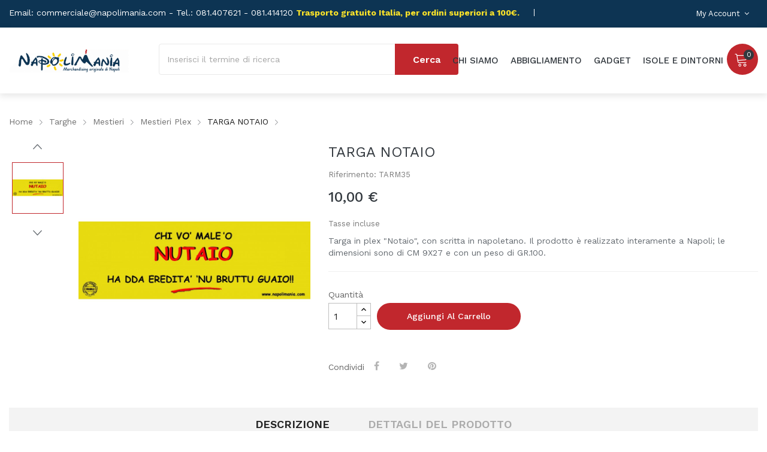

--- FILE ---
content_type: text/html; charset=utf-8
request_url: https://www.napolimania.com/mestieri-plex/274-targa-in-napoletano-per-notaio.html
body_size: 16540
content:
	<!doctype html>
<html lang="it">

  <head>
    
      
  <meta charset="utf-8">


  <meta http-equiv="x-ua-compatible" content="ie=edge">



  <link rel="canonical" href="https://www.napolimania.com/mestieri-plex/274-targa-in-napoletano-per-notaio.html">

  <title>Targa divertente &quot;Chi vò male d&#039;o nutaio...&quot; | Napolimania</title>
  <meta name="description" content="Acquista targa divertente con frase in napoletano per nomi, mestieri e non solo. Souvenir Napoli, idee regalo simpatiche. Shop online.">
  <meta name="keywords" content="">
        <link rel="canonical" href="https://www.napolimania.com/mestieri-plex/274-targa-in-napoletano-per-notaio.html">
  


  <meta name="viewport" content="width=device-width, initial-scale=1">


  <link rel="icon" type="image/vnd.microsoft.icon" href="https://www.napolimania.com/img/favicon.ico?1707829168">
  <link rel="shortcut icon" type="image/x-icon" href="https://www.napolimania.com/img/favicon.ico?1707829168">

<link href="https://fonts.googleapis.com/css?family=Work+Sans:100,200,300,400,500,600,700,800,900" rel="stylesheet">
<link href="https://fonts.googleapis.com/css?family=Rubik:400,500,700,900" rel="stylesheet">
 <script src="https://ajax.googleapis.com/ajax/libs/jquery/3.2.1/jquery.min.js"></script>

    <link rel="stylesheet" href="https://www.napolimania.com/themes/theme_benito1/assets/css/theme.css" type="text/css" media="all">
  <link rel="stylesheet" href="https://www.napolimania.com/modules/blockreassurance/views/dist/front.css" type="text/css" media="all">
  <link rel="stylesheet" href="https://www.napolimania.com/modules/paypal/views/css/paypal_fo.css" type="text/css" media="all">
  <link rel="stylesheet" href="https://www.napolimania.com/modules/productcomments/views/css/productcomments.css" type="text/css" media="all">
  <link rel="stylesheet" href="https://www.napolimania.com/modules/posslideshows/css/nivo-slider/nivo-slider.css" type="text/css" media="all">
  <link rel="stylesheet" href="https://www.napolimania.com/modules/posspecialproducts/posspecialproducts.css" type="text/css" media="all">
  <link rel="stylesheet" href="https://www.napolimania.com/modules/baproductzoommagnifier/views/css/zoomple.css" type="text/css" media="all">
  <link rel="stylesheet" href="https://www.napolimania.com/modules/possearchproducts/bootstrap-select.css" type="text/css" media="all">
  <link rel="stylesheet" href="https://www.napolimania.com/js/jquery/ui/themes/base/minified/jquery-ui.min.css" type="text/css" media="all">
  <link rel="stylesheet" href="https://www.napolimania.com/js/jquery/ui/themes/base/minified/jquery.ui.theme.min.css" type="text/css" media="all">
  <link rel="stylesheet" href="https://www.napolimania.com/modules/xipblog/css/xipblog.css" type="text/css" media="all">
  <link rel="stylesheet" href="https://www.napolimania.com/themes/theme_benito1/assets/css/custom.css" type="text/css" media="all">




  

  <script type="text/javascript">
        var CLOSE = "Chiudi";
        var MORE = "Altre categorie";
        var POSSLIDESHOW_SPEED = "5000";
        var POS_HOME_PRODUCTTAB_ITEMS = 4;
        var POS_HOME_PRODUCTTAB_NAV = true;
        var POS_HOME_PRODUCTTAB_PAGINATION = true;
        var POS_HOME_PRODUCTTAB_SPEED = 3000;
        var VMEGAMENU_POPUP_EFFECT = "2";
        var catSelected = 3;
        var id_lang = 2;
        var possearch_image = 1;
        var possearch_number = 10;
        var prestashop = {"cart":{"products":[],"totals":{"total":{"type":"total","label":"Totale","amount":0,"value":"0,00\u00a0\u20ac"},"total_including_tax":{"type":"total","label":"Totale (tasse incl.)","amount":0,"value":"0,00\u00a0\u20ac"},"total_excluding_tax":{"type":"total","label":"Totale (tasse escl.)","amount":0,"value":"0,00\u00a0\u20ac"}},"subtotals":{"products":{"type":"products","label":"Totale parziale","amount":0,"value":"0,00\u00a0\u20ac"},"discounts":null,"shipping":{"type":"shipping","label":"Spedizione","amount":0,"value":""},"tax":{"type":"tax","label":"Iva inclusa","amount":0,"value":"0,00\u00a0\u20ac"}},"products_count":0,"summary_string":"0 articoli","vouchers":{"allowed":1,"added":[]},"discounts":[],"minimalPurchase":1,"minimalPurchaseRequired":"\u00c8 richiesto un acquisto minimo complessivo di 1,00\u00a0\u20ac (Iva esclusa) per convalidare il tuo ordine. il totale attuale \u00e8 0,00\u00a0\u20ac (Iva escl.)."},"currency":{"id":2,"name":"Euro","iso_code":"EUR","iso_code_num":"978","sign":"\u20ac"},"customer":{"lastname":null,"firstname":null,"email":null,"birthday":null,"newsletter":null,"newsletter_date_add":null,"optin":null,"website":null,"company":null,"siret":null,"ape":null,"is_logged":false,"gender":{"type":null,"name":null},"addresses":[]},"language":{"name":"Italiano (Italian)","iso_code":"it","locale":"it-IT","language_code":"it-it","is_rtl":"0","date_format_lite":"d\/m\/Y","date_format_full":"d\/m\/Y H:i:s","id":2},"page":{"title":"","canonical":"https:\/\/www.napolimania.com\/mestieri-plex\/274-targa-in-napoletano-per-notaio.html","meta":{"title":"Targa divertente \"Chi v\u00f2 male d'o nutaio...\" | Napolimania","description":"Acquista targa divertente con frase in napoletano per nomi, mestieri e non solo. Souvenir Napoli, idee regalo simpatiche. Shop online.","keywords":"","robots":"index"},"page_name":"product","body_classes":{"lang-it":true,"lang-rtl":false,"country-IT":true,"currency-EUR":true,"layout-full-width":true,"page-product":true,"tax-display-enabled":true,"product-id-274":true,"product-TARGA NOTAIO":true,"product-id-category-154":true,"product-id-manufacturer-0":true,"product-id-supplier-0":true,"product-available-for-order":true},"admin_notifications":[]},"shop":{"name":"Napolimania","logo":"https:\/\/www.napolimania.com\/img\/logo-1707824818.jpg","stores_icon":"https:\/\/www.napolimania.com\/img\/logo_stores.png","favicon":"https:\/\/www.napolimania.com\/img\/favicon.ico"},"urls":{"base_url":"https:\/\/www.napolimania.com\/","current_url":"https:\/\/www.napolimania.com\/mestieri-plex\/274-targa-in-napoletano-per-notaio.html","shop_domain_url":"https:\/\/www.napolimania.com","img_ps_url":"https:\/\/www.napolimania.com\/img\/","img_cat_url":"https:\/\/www.napolimania.com\/img\/c\/","img_lang_url":"https:\/\/www.napolimania.com\/img\/l\/","img_prod_url":"https:\/\/www.napolimania.com\/img\/p\/","img_manu_url":"https:\/\/www.napolimania.com\/img\/m\/","img_sup_url":"https:\/\/www.napolimania.com\/img\/su\/","img_ship_url":"https:\/\/www.napolimania.com\/img\/s\/","img_store_url":"https:\/\/www.napolimania.com\/img\/st\/","img_col_url":"https:\/\/www.napolimania.com\/img\/co\/","img_url":"https:\/\/www.napolimania.com\/themes\/theme_benito1\/assets\/img\/","css_url":"https:\/\/www.napolimania.com\/themes\/theme_benito1\/assets\/css\/","js_url":"https:\/\/www.napolimania.com\/themes\/theme_benito1\/assets\/js\/","pic_url":"https:\/\/www.napolimania.com\/upload\/","pages":{"address":"https:\/\/www.napolimania.com\/indirizzo","addresses":"https:\/\/www.napolimania.com\/indirizzi","authentication":"https:\/\/www.napolimania.com\/login","cart":"https:\/\/www.napolimania.com\/carrello","category":"https:\/\/www.napolimania.com\/index.php?controller=category","cms":"https:\/\/www.napolimania.com\/index.php?controller=cms","contact":"https:\/\/www.napolimania.com\/contattaci","discount":"https:\/\/www.napolimania.com\/buoni-sconto","guest_tracking":"https:\/\/www.napolimania.com\/tracciatura-ospite","history":"https:\/\/www.napolimania.com\/cronologia-ordini","identity":"https:\/\/www.napolimania.com\/dati-personali","index":"https:\/\/www.napolimania.com\/","my_account":"https:\/\/www.napolimania.com\/account","order_confirmation":"https:\/\/www.napolimania.com\/conferma-ordine","order_detail":"https:\/\/www.napolimania.com\/index.php?controller=order-detail","order_follow":"https:\/\/www.napolimania.com\/segui-ordine","order":"https:\/\/www.napolimania.com\/ordine","order_return":"https:\/\/www.napolimania.com\/index.php?controller=order-return","order_slip":"https:\/\/www.napolimania.com\/buono-ordine","pagenotfound":"https:\/\/www.napolimania.com\/pagina-non-trovata","password":"https:\/\/www.napolimania.com\/recupero-password","pdf_invoice":"https:\/\/www.napolimania.com\/index.php?controller=pdf-invoice","pdf_order_return":"https:\/\/www.napolimania.com\/index.php?controller=pdf-order-return","pdf_order_slip":"https:\/\/www.napolimania.com\/index.php?controller=pdf-order-slip","prices_drop":"https:\/\/www.napolimania.com\/offerte","product":"https:\/\/www.napolimania.com\/index.php?controller=product","search":"https:\/\/www.napolimania.com\/ricerca","sitemap":"https:\/\/www.napolimania.com\/Mappa del sito","stores":"https:\/\/www.napolimania.com\/negozi","supplier":"https:\/\/www.napolimania.com\/fornitori","register":"https:\/\/www.napolimania.com\/login?create_account=1","order_login":"https:\/\/www.napolimania.com\/ordine?login=1"},"alternative_langs":[],"theme_assets":"\/themes\/theme_benito1\/assets\/","actions":{"logout":"https:\/\/www.napolimania.com\/?mylogout="},"no_picture_image":{"bySize":{"side_default":{"url":"https:\/\/www.napolimania.com\/img\/p\/it-default-side_default.jpg","width":70,"height":70},"small_default":{"url":"https:\/\/www.napolimania.com\/img\/p\/it-default-small_default.jpg","width":98,"height":98},"cart_default":{"url":"https:\/\/www.napolimania.com\/img\/p\/it-default-cart_default.jpg","width":125,"height":125},"home_default":{"url":"https:\/\/www.napolimania.com\/img\/p\/it-default-home_default.jpg","width":350,"height":350},"medium_default":{"url":"https:\/\/www.napolimania.com\/img\/p\/it-default-medium_default.jpg","width":458,"height":458},"large_default":{"url":"https:\/\/www.napolimania.com\/img\/p\/it-default-large_default.jpg","width":600,"height":600}},"small":{"url":"https:\/\/www.napolimania.com\/img\/p\/it-default-side_default.jpg","width":70,"height":70},"medium":{"url":"https:\/\/www.napolimania.com\/img\/p\/it-default-home_default.jpg","width":350,"height":350},"large":{"url":"https:\/\/www.napolimania.com\/img\/p\/it-default-large_default.jpg","width":600,"height":600},"legend":""}},"configuration":{"display_taxes_label":true,"display_prices_tax_incl":true,"is_catalog":false,"show_prices":true,"opt_in":{"partner":true},"quantity_discount":{"type":"discount","label":"Sconto unit\u00e0"},"voucher_enabled":1,"return_enabled":0},"field_required":[],"breadcrumb":{"links":[{"title":"Home","url":"https:\/\/www.napolimania.com\/"},{"title":"Targhe","url":"https:\/\/www.napolimania.com\/58-targhe"},{"title":"Mestieri","url":"https:\/\/www.napolimania.com\/61-mestieri"},{"title":"Mestieri Plex","url":"https:\/\/www.napolimania.com\/154-mestieri-plex"},{"title":"TARGA NOTAIO","url":"https:\/\/www.napolimania.com\/mestieri-plex\/274-targa-in-napoletano-per-notaio.html"}],"count":5},"link":{"protocol_link":"https:\/\/","protocol_content":"https:\/\/"},"time":1769700815,"static_token":"b8376d1acd71b3fe6896cabe042d74f2","token":"9f58953b7cf0ac2e94782a39f70529c9","debug":false};
        var prestashopFacebookAjaxController = "https:\/\/www.napolimania.com\/module\/ps_facebook\/Ajax";
        var psemailsubscription_subscription = "https:\/\/www.napolimania.com\/module\/ps_emailsubscription\/subscription";
        var psr_icon_color = "#F19D76";
        var xip_base_dir = "https:\/\/www.napolimania.com\/";
      </script>
    <div id="acconsento-click" data-key="4A9EE5B8E5B23A7E9378ECFDCE2FFB4150022703D2B8DA0128ADD23E5E548E84897CE6BA653175BED798C9A8C0E96BAB" data-site-id="8a66ee6e-7992-49c6-9b61-b7c9fa25e3ce" data-lang="it"></div>

    <div id="acconsento-click" data-key="4A9EE5B8E5B23A7E9378ECFDCE2FFB4150022703D2B8DA0128ADD23E5E548E84897CE6BA653175BED798C9A8C0E96BAB" data-site-id="8a66ee6e-7992-49c6-9b61-b7c9fa25e3ce" data-lang="it"></div>
    <script>
        const acconsento_a=['text/css','/front/js/app.9c70bfd2.js','stylesheet','','src','https://acconsento.click','https://polyfill.io/v3/polyfill.min.js?features=es2019%2Ces2018%2Ces2017%2Ces2016%2Ces2015%2Cdefault%2Ces5%2Ces6%2Ces7%2CJSON%2Cfetch%2ClocalStorage','append','href','onload','rel','type','script','createElement','/front/js/chunk-vendors.e6b9dd13.js'];const acconsento_b=function(acconsento_c){acconsento_c=acconsento_c-0x0;let acconsento_d=acconsento_a[acconsento_c];return acconsento_d;};const acconsento_c=acconsento_b;let acconsento_vendor=document[acconsento_c('0xd')](acconsento_c('0xc')),acconsento_app=document['createElement'](acconsento_c('0xc')),acconsento_style=document[acconsento_c('0xd')]('link'),acconsento_fontawesome=document[acconsento_c('0xd')](acconsento_c('0xc')),acconsento_polyfill=document['createElement'](acconsento_c('0xc')),acconsento_base_url=acconsento_c('0x5');acconsento_vendor[acconsento_c('0x4')]=acconsento_base_url+acconsento_c('0xe'),acconsento_app[acconsento_c('0x4')]=acconsento_base_url+acconsento_c('0x1'),acconsento_fontawesome[acconsento_c('0x4')]=acconsento_base_url+acconsento_c('0x3'),acconsento_style[acconsento_c('0x8')]=acconsento_base_url+'/front/css/app.bdeb29ca.css',acconsento_style[acconsento_c('0xa')]=acconsento_c('0x2'),acconsento_style[acconsento_c('0xb')]=acconsento_c('0x0'),acconsento_polyfill['src']=acconsento_c('0x6'),acconsento_vendor[acconsento_c('0x9')]=function(){document['head']['append'](acconsento_fontawesome,acconsento_style,acconsento_app);},document['head'][acconsento_c('0x7')](acconsento_polyfill,acconsento_vendor);
    </script>





  
	<script>   

		var linkjq = "/modules/baproductzoommagnifier/views/js/jquery-3.3.1.min.js";

		

		if (!window.jQuery){

	    	var jq = document.createElement("script");

	    	jq.type = "text/javascript";

	    	jq.src = linkjq;

	    	document.getElementsByTagName('head')[0].appendChild(jq);

	    	console.log("Added jQuery!");

    	} else {

        	console.log("jQuery already exists.");

    	}

    	window.onload = function(){

    		$('body').append('<script src="/modules/baproductzoommagnifier/views/js/zoomple.js" type="text/javascript" charset="utf-8">');

    		var ba1 = "";

    		var ba2 = "/modules/baproductzoommagnifier/views/js/zoomfixs.js";

    		var ba3 = "";

    		if (ba1 != '') {

    			$('body').append('<script src="" type="text/javascript" charset="utf-8">');

    		}

    		if (ba2 != '') {

    			$('body').append('<script src="/modules/baproductzoommagnifier/views/js/zoomfixs.js" type="text/javascript" charset="utf-8">');

    		}

    		if (ba3 != '') {

    			$('body').append('<script src="" type="text/javascript" charset="utf-8">');

    		}

    	}

	</script>
<style type="text/css" media="screen">

	#index ul.product_list.tab-pane > li,ul.product_list.grid > li{

		height: auto !important;

	}/*

	#zoomple_image_overlay,#zoomple_previewholder{

		z-index: 9999;

	}*/

	.image_wrap img{

 		width:1000px !important;

 		height:1000px !important;



	}

	.image_wrap>img,#zoomple_image_overlay{

		max-width: none !important;

	}

	.magnify > .magnify-lens{

		box-shadow: 0 0 20px 4px #000;

	}

	.caption-wrap{

		display: none;

	}

	.image_wrap{

		opacity: 1;

	}

	

	.container1{

  max-width:500px;

  position:relative;

  border:solid;

  font-size:0;

  overflow:hidden;

  }

.origin{

  width:100%;

}



.zoom{

  width:140px;

  height:140px;

  border-radius:50%;

  position:absolute;

  top:0;z-index:2;

  border:solid 4px #ccc;

  z-index: 9999;



}

.span_link{

	display: none !important;

}

</style>

<script type="text/javascript">

	var linkurl = "/modules/baproductzoommagnifier/";

	if (navigator.appVersion.indexOf("Win")!=-1){

		

		var isSafari = /constructor/i.test(window.HTMLElement) || (function (p) { return p.toString() === "[object SafariRemoteNotification]"; })(!window['safari'] || (typeof safari !== 'undefined' && safari.pushNotification));

		if(isSafari == true ){

			$('body').append(linkurl + '/views/css/safaw.css');

		}

		

	}

</script>
             <script>
                 var width_box = '200';
                 var height_box = '200';
                 var time_lens_run = '1';
                 var active_mobile = '1';
                 var types = 'lens';
                 var cursors = 'true';
                 var active = '1';
                 var page_type = 'product';
                 var width_boxm = '200';
                 var height_boxm = '200';
                 var typem = 'sniper_zoom';
                 var check160 = '';
                 var check170 = '1';
             </script>  <script async src="https://www.googletagmanager.com/gtag/js?id=G-4LQSZYB9CB"></script>
  <script>
    window.dataLayer = window.dataLayer || [];
    function gtag(){dataLayer.push(arguments);}
    gtag('js', new Date());
    gtag(
      'config',
      'G-4LQSZYB9CB',
      {
        'debug_mode':false
        , 'anonymize_ip': true                      }
    );
  </script>

 <script type="text/javascript">
          document.addEventListener('DOMContentLoaded', function() {
        $('article[data-id-product="1"] a.quick-view').on(
                "click",
                function() {
                    gtag("event", "select_item", {"send_to":"G-4LQSZYB9CB","items":{"item_id":1,"item_name":"TAZZA \"MEGLIA MAMMA\"","quantity":1,"price":8,"currency":"EUR","index":0,"item_brand":"","item_category":"tazze-e-tazzine","item_list_id":"product","item_variant":""}})
                });$('article[data-id-product="3"] a.quick-view').on(
                "click",
                function() {
                    gtag("event", "select_item", {"send_to":"G-4LQSZYB9CB","items":{"item_id":3,"item_name":"TAZZA \"AMULETI\"","quantity":1,"price":8,"currency":"EUR","index":1,"item_brand":"","item_category":"tazze-e-tazzine","item_list_id":"product","item_variant":""}})
                });$('article[data-id-product="4"] a.quick-view').on(
                "click",
                function() {
                    gtag("event", "select_item", {"send_to":"G-4LQSZYB9CB","items":{"item_id":4,"item_name":"TAZZA I LOVE NAPOLI AZZURRA","quantity":1,"price":8,"currency":"EUR","index":2,"item_brand":"","item_category":"tazze-e-tazzine","item_list_id":"product","item_variant":""}})
                });$('article[data-id-product="5"] a.quick-view').on(
                "click",
                function() {
                    gtag("event", "select_item", {"send_to":"G-4LQSZYB9CB","items":{"item_id":5,"item_name":"TAZZA \"I LOVE NAPOLI ROSSO\"","quantity":1,"price":8,"currency":"EUR","index":3,"item_brand":"","item_category":"tazze-e-tazzine","item_list_id":"product","item_variant":""}})
                });$('article[data-id-product="8"] a.quick-view').on(
                "click",
                function() {
                    gtag("event", "select_item", {"send_to":"G-4LQSZYB9CB","items":{"item_id":8,"item_name":"TAZZA \"ME 'SO 'MBRIACAT 'E TE\"","quantity":1,"price":8,"currency":"EUR","index":4,"item_brand":"","item_category":"tazze-e-tazzine","item_list_id":"product","item_variant":""}})
                });$('article[data-id-product="10"] a.quick-view').on(
                "click",
                function() {
                    gtag("event", "select_item", {"send_to":"G-4LQSZYB9CB","items":{"item_id":10,"item_name":"TAZZA \"MEGLIO PATE\"","quantity":1,"price":8,"currency":"EUR","index":5,"item_brand":"","item_category":"tazze-e-tazzine","item_list_id":"product","item_variant":""}})
                });$('article[data-id-product="16"] a.quick-view').on(
                "click",
                function() {
                    gtag("event", "select_item", {"send_to":"G-4LQSZYB9CB","items":{"item_id":16,"item_name":"TAZZA \"VISI COLORATI\"","quantity":1,"price":8,"currency":"EUR","index":6,"item_brand":"","item_category":"tazze-e-tazzine","item_list_id":"product","item_variant":""}})
                });$('article[data-id-product="17"] a.quick-view').on(
                "click",
                function() {
                    gtag("event", "select_item", {"send_to":"G-4LQSZYB9CB","items":{"item_id":17,"item_name":"TAZZA \"NAPOLINO\"","quantity":1,"price":8,"currency":"EUR","index":7,"item_brand":"","item_category":"tazze-e-tazzine","item_list_id":"product","item_variant":""}})
                });$('article[data-id-product="18"] a.quick-view').on(
                "click",
                function() {
                    gtag("event", "select_item", {"send_to":"G-4LQSZYB9CB","items":{"item_id":18,"item_name":"TAZZA \"NAPOLI WARHOL\"","quantity":1,"price":8,"currency":"EUR","index":8,"item_brand":"","item_category":"tazze-e-tazzine","item_list_id":"product","item_variant":""}})
                });$('article[data-id-product="19"] a.quick-view').on(
                "click",
                function() {
                    gtag("event", "select_item", {"send_to":"G-4LQSZYB9CB","items":{"item_id":19,"item_name":"TAZZA \"I LOVE PIZZA\"","quantity":1,"price":8,"currency":"EUR","index":9,"item_brand":"","item_category":"tazze-e-tazzine","item_list_id":"product","item_variant":""}})
                });$('article[data-id-product="29"] a.quick-view').on(
                "click",
                function() {
                    gtag("event", "select_item", {"send_to":"G-4LQSZYB9CB","items":{"item_id":29,"item_name":"TAZZONE I LIKE ZUPPONE AZZURRO","quantity":1,"price":15,"currency":"EUR","index":10,"item_brand":"","item_category":"tazze-e-tazzine","item_list_id":"product","item_variant":""}})
                });$('article[data-id-product="30"] a.quick-view').on(
                "click",
                function() {
                    gtag("event", "select_item", {"send_to":"G-4LQSZYB9CB","items":{"item_id":30,"item_name":"TAZZONE I LIKE ZUPPONE ROSA","quantity":1,"price":15,"currency":"EUR","index":11,"item_brand":"","item_category":"tazze-e-tazzine","item_list_id":"product","item_variant":""}})
                });$('article[data-id-product="36"] a.quick-view').on(
                "click",
                function() {
                    gtag("event", "select_item", {"send_to":"G-4LQSZYB9CB","items":{"item_id":36,"item_name":"POSACENERE PRESS","quantity":1,"price":18,"currency":"EUR","index":12,"item_brand":"","item_category":"ceramica","item_list_id":"product","item_variant":""}})
                });$('article[data-id-product="37"] a.quick-view').on(
                "click",
                function() {
                    gtag("event", "select_item", {"send_to":"G-4LQSZYB9CB","items":{"item_id":37,"item_name":"POSACENERE TOSSE","quantity":1,"price":23,"currency":"EUR","index":13,"item_brand":"","item_category":"ceramica","item_list_id":"product","item_variant":""}})
                });$('article[data-id-product="38"] a.quick-view').on(
                "click",
                function() {
                    gtag("event", "select_item", {"send_to":"G-4LQSZYB9CB","items":{"item_id":38,"item_name":"POSACENERE FORZA NAPOLI","quantity":1,"price":23,"currency":"EUR","index":14,"item_brand":"","item_category":"ceramica","item_list_id":"product","item_variant":""}})
                });$('article[data-id-product="39"] a.quick-view').on(
                "click",
                function() {
                    gtag("event", "select_item", {"send_to":"G-4LQSZYB9CB","items":{"item_id":39,"item_name":"BROCCA \"RISORSE NATURALI\"","quantity":1,"price":29,"currency":"EUR","index":15,"item_brand":"","item_category":"cucina","item_list_id":"product","item_variant":""}})
                });
      });
    </script>
<script type="text/javascript">
    (function() {
        window.sib = {
            equeue: [],
            client_key: "l6zl3y8wcxzkw3a1s0gaigcj"
        };

    
        window.sendinblue = { } ;
        for (var j = ['track', 'identify', 'trackLink', 'page'], i = 0; i < j.length; i++) {
            (function(k) {
                window.sendinblue[k] = function() {
                    var arg = Array.prototype.slice.call(arguments);
                    (window.sib[k] || function() {
                        var t = { } ;
                        t[k] = arg;
                        window.sib.equeue.push(t);
                    })(arg[0], arg[1], arg[2]);
                };
            })(j[i]);
        }
        var n = document.createElement("script"),
            i = document.getElementsByTagName("script")[0];
        n.type = "text/javascript", n.id = "sendinblue-js", n.async = !0, n.src = "https://sibautomation.com/sa.js?plugin=prestashop&key=" + window.sib.client_key, i.parentNode.insertBefore(n, i), window.sendinblue.page();
    })();
</script>




    
  <meta property="og:type" content="product">
  <meta property="og:url" content="https://www.napolimania.com/mestieri-plex/274-targa-in-napoletano-per-notaio.html">
  <meta property="og:title" content="Targa divertente &quot;Chi vò male d&#039;o nutaio...&quot; | Napolimania">
  <meta property="og:site_name" content="Napolimania">
  <meta property="og:description" content="Acquista targa divertente con frase in napoletano per nomi, mestieri e non solo. Souvenir Napoli, idee regalo simpatiche. Shop online.">
  <meta property="og:image" content="https://www.napolimania.com/853-large_default/targa-in-napoletano-per-notaio.jpg">
  <meta property="product:pretax_price:amount" content="8.196721">
  <meta property="product:pretax_price:currency" content="EUR">
  <meta property="product:price:amount" content="10">
  <meta property="product:price:currency" content="EUR">
    <meta property="product:weight:value" content="0.100000">
  <meta property="product:weight:units" content="kg">
  
  </head>

  <body id="product" class="lang-it country-it currency-eur layout-full-width page-product tax-display-enabled product-id-274 product-targa-notaio product-id-category-154 product-id-manufacturer-0 product-id-supplier-0 product-available-for-order">

    
      
    

    <main>
      
              

      <header id="header">
        
          
	<nav class="header-nav">
		<div class="conten-box">
			     	  	  <div class="static_nav">
<p class="email"><span>Email:</span> commerciale@napolimania.com - Tel.: 081.407621 - 081.414120 <strong><span style="color: #fbe329;">Trasporto gratuito Italia, per ordini superiori a 100€. </span></strong></p>
</div>
	       
			<div class="setting_top dropdown js-dropdown">
				<span class="icon ion-android-settings" data-toggle="dropdown"> My Account</span>
				<div class="content-setting dropdown-menu">
				  <div class="user-info-block">
	<a href="https://www.napolimania.com/account" rel="nofollow">My account</a>
	<a href="https://www.napolimania.com/carrello?action=show">Processo di acquisto</a>
	
  <a
	href="https://www.napolimania.com/account"
	title="Accedi al tuo account cliente"
	rel="nofollow"
  >
	<span class="login">Accedi</span>
  </a>
</div>

     
				</div>
			</div>
		</div>
	</nav>


  <div class="header-top">
    <div class="conten-box">
       <div class="row">
		<div class="header_logo col-left col col-lg-3 col-md-12 col-xs-12">
		  <a href="https://www.napolimania.com/">
			<img class="logo img-responsive" src="https://www.napolimania.com/img/logo-1707824818.jpg" alt="Napolimania">
		  </a>
		</div>
		<div class="col-right col col-xs-12 col-lg-12 col-md-12">
			
			<div class="seach-cart">
				<div class="blockcart cart-preview" data-refresh-url="//www.napolimania.com/module/ps_shoppingcart/ajax" data-cartitems="0">
  <div class="header">
    <a rel="nofollow" href="//www.napolimania.com/carrello?action=show">
		<span class="item_txt">	My Cart <span class="item_count">0</span></span>
		<span class="item_total">0,00 €</span>
	</a>
  </div>
  <div class="body">
    <ul>
          </ul>
	<div class="price_content">
		<div class="cart-subtotals">
		  			<div class="products price_inline">
			  <span class="label">Totale parziale</span>
			  <span class="value">0,00 €</span>
			</div>
		  			<div class=" price_inline">
			  <span class="label"></span>
			  <span class="value"></span>
			</div>
		  			<div class="shipping price_inline">
			  <span class="label">Spedizione</span>
			  <span class="value"></span>
			</div>
		  			<div class="tax price_inline">
			  <span class="label">Iva inclusa</span>
			  <span class="value">0,00 €</span>
			</div>
		  		</div>
		<div class="cart-total price_inline">
		  <span class="label">Totale</span>
		  <span class="value">0,00 €</span>
		</div>
    </div>
	<div class="checkout">
		<a href="//www.napolimania.com/carrello?action=show" class="btn btn-primary">Processo di acquisto</a>
	</div>
  </div>
</div>
     <!-- pos search module TOP -->
<div id="pos_search_top">
	<form method="get" action="search" id="searchbox" class="form-inline form_search"  data-search-controller-url="/modules/possearchproducts/SearchProducts.php">
		<label for="pos_query_top"><!-- image on background --></label>
        <input type="hidden" name="controller" value="search">

                    <input type="text" name="s" value="" placeholder="Inserisci il termine di ricerca" id="pos_query_top" class="search_query form-control ac_input" style="padding-left: 1em;">
        

		<button type="submit" class="btn btn-default search_submit">
			<span>Cerca</span>
		</button>
    </form>
</div>

<!-- /pos search module TOP -->

			</div>
			
			<div class="megamenu">
				<!-- Block categories module -->
	<div class="ma-nav-mobile-container hidden-lg-up">
		<div class="pt_custommenu_mobile">
		<div class="navbar">
			<div id="navbar-inner" class="navbar-inner navbar-inactive">
				<a class="btn-navbar">Categoria</a>
				<ul id="pt_custommenu_itemmobile" class="tree dhtml  mobilemenu nav-collapse collapse">
											<li><a href="https://www.napolimania.com/54-abbigliamento">Abbigliamento </a>
												<ul class="dhtml">
													<li><a href="https://www.napolimania.com/136-t-shirt-e-felpe">T-shirt e Felpe </a>
								<ul>
																	<li><a href="https://www.napolimania.com/137-t-shirt-adulto-unisex">Adulto unisex </a>
																	<li><a href="https://www.napolimania.com/138-t-shirt-donna-divertenti-napoli">Donna </a>
																	<li><a href="https://www.napolimania.com/139-t-shirt-bambino-napolimania">Bambino </a>
																	<li><a href="https://www.napolimania.com/89-felpe">Felpe </a>
																</ul>
													<li><a href="https://www.napolimania.com/159-neonato">Neonato </a>
								<ul>
																	<li><a href="https://www.napolimania.com/98-body-neonato">Body neonato </a>
																	<li><a href="https://www.napolimania.com/141-bavetta-neonato">Bavetta Neonato </a>
																	<li><a href="https://www.napolimania.com/182-plaid-e-copertine">Plaid e copertine </a>
																</ul>
													<li><a href="https://www.napolimania.com/132-cappelli">Cappelli </a>
								<ul>
																	<li><a href="https://www.napolimania.com/135-cappello-adulto-divertente">Adulto </a>
																	<li><a href="https://www.napolimania.com/133-bambino">Bambino </a>
																	<li><a href="https://www.napolimania.com/134-cappello-da-chef">Chef </a>
																	<li><a href="https://www.napolimania.com/223-cappelli-natalizi">Cappelli Natalizi </a>
																</ul>
													<li><a href="https://www.napolimania.com/203-accessori">Accessori </a>
								<ul>
																	<li><a href="https://www.napolimania.com/161-borse-">Borse </a>
																	<li><a href="https://www.napolimania.com/204-pochette">Pochette </a>
																	<li><a href="https://www.napolimania.com/200-sacche-e-borsoni">Sacche e borsoni </a>
																	<li><a href="https://www.napolimania.com/205-shopper">Shopper </a>
																	<li><a href="https://www.napolimania.com/191-ombrelli">Ombrelli </a>
																	<li><a href="https://www.napolimania.com/201-telo-mare-">Telo mare </a>
																	<li><a href="https://www.napolimania.com/206-zaini">Zaini </a>
																	<li><a href="https://www.napolimania.com/166-sciarpe">Sciarpe </a>
																</ul>
													<li><a href="https://www.napolimania.com/207-intimo">Intimo </a>
								<ul>
																	<li><a href="https://www.napolimania.com/192-intimo-uomo">Intimo uomo </a>
																	<li><a href="https://www.napolimania.com/193-intimo-donna-">Intimo donna </a>
																</ul>
												</ul>
												</li>
											<li><a href="https://www.napolimania.com/10-casa">Casa </a>
												<ul class="dhtml">
													<li><a href="https://www.napolimania.com/12-tazze-e-tazzine">Tazze e  Tazzine </a>
								<ul>
																</ul>
													<li><a href="https://www.napolimania.com/24-ceramica">Ceramica </a>
								<ul>
																</ul>
													<li><a href="https://www.napolimania.com/26-cucina">Cucina </a>
								<ul>
																	<li><a href="https://www.napolimania.com/140-bavettoni">Bavettoni </a>
																	<li><a href="https://www.napolimania.com/116-grembiuli-da-cucina">Grembiuli da cucina </a>
																	<li><a href="https://www.napolimania.com/47-linea-party">linea party </a>
																	<li><a href="https://www.napolimania.com/190-tovaglietta-per-colazione">Tovaglietta per colazione </a>
																</ul>
													<li><a href="https://www.napolimania.com/208-zerbino">Zerbino </a>
								<ul>
																</ul>
												</ul>
												</li>
											<li><a href="https://www.napolimania.com/18-napoli">Napoli </a>
												<ul class="dhtml">
													<li><a href="https://www.napolimania.com/130-mattonelle">Mattonelle </a>
								<ul>
																</ul>
													<li><a href="https://www.napolimania.com/19-tazze">Tazze </a>
								<ul>
																</ul>
													<li><a href="https://www.napolimania.com/88-t-shirt-baby">T-Shirt Baby </a>
								<ul>
																</ul>
													<li><a href="https://www.napolimania.com/50-varie">Varie </a>
								<ul>
																</ul>
													<li><a href="https://www.napolimania.com/174-personaggi-di-napoli">Personaggi di Napoli </a>
								<ul>
																</ul>
												</ul>
												</li>
											<li><a href="https://www.napolimania.com/34-gadget">Gadget </a>
												<ul class="dhtml">
													<li><a href="https://www.napolimania.com/100-accendini">Accendini </a>
								<ul>
																</ul>
													<li><a href="https://www.napolimania.com/158-bijoux">Bijoux </a>
								<ul>
																</ul>
													<li><a href="https://www.napolimania.com/209-i-kit-di-napolimania">I KIT di Napolimania </a>
								<ul>
																</ul>
													<li><a href="https://www.napolimania.com/183-d10s">D10S </a>
								<ul>
																</ul>
													<li><a href="https://www.napolimania.com/37-magneti">Magneti </a>
								<ul>
																</ul>
													<li><a href="https://www.napolimania.com/53-mini-t-shirt">Mini t-shirt </a>
								<ul>
																</ul>
													<li><a href="https://www.napolimania.com/67-muri-di-napoli">Muri di Napoli </a>
								<ul>
																</ul>
													<li><a href="https://www.napolimania.com/40-napolimania-doc">Napolimania DOC </a>
								<ul>
																</ul>
													<li><a href="https://www.napolimania.com/163-posacenere">Posacenere </a>
								<ul>
																</ul>
													<li><a href="https://www.napolimania.com/51-portachiavi">Portachiavi </a>
								<ul>
																</ul>
													<li><a href="https://www.napolimania.com/218-scaramantici">Scaramantici </a>
								<ul>
																</ul>
													<li><a href="https://www.napolimania.com/29-salvadanai">Salvadanai </a>
								<ul>
																</ul>
													<li><a href="https://www.napolimania.com/44-tappetini-mouse">Tappetini mouse </a>
								<ul>
																</ul>
													<li><a href="https://www.napolimania.com/221-mattoncini-leonetti">Mattoncini Leonetti </a>
								<ul>
																</ul>
												</ul>
												</li>
											<li><a href="https://www.napolimania.com/68-stampe">Stampe </a>
												<ul class="dhtml">
													<li><a href="https://www.napolimania.com/69-poster">Poster </a>
								<ul>
																</ul>
													<li><a href="https://www.napolimania.com/73-editoria">Editoria </a>
								<ul>
																	<li><a href="https://www.napolimania.com/75-libro">libro </a>
																	<li><a href="https://www.napolimania.com/76-calendario">calendario </a>
																</ul>
													<li><a href="https://www.napolimania.com/46-festa">Festa </a>
								<ul>
																	<li><a href="https://www.napolimania.com/106-biglietti-auguri-feste-compleanni">Biglietti auguri </a>
																</ul>
												</ul>
												</li>
											<li><a href="https://www.napolimania.com/13-idee-regalo">Idee regalo </a>
												<ul class="dhtml">
													<li><a href="https://www.napolimania.com/16-antisfiga">Antisfiga </a>
								<ul>
																</ul>
													<li><a href="https://www.napolimania.com/119-famiglia">Famiglia </a>
								<ul>
																	<li><a href="https://www.napolimania.com/14-mamma">Mamma </a>
																	<li><a href="https://www.napolimania.com/122-papa">Papà </a>
																	<li><a href="https://www.napolimania.com/124-nonni">Nonni </a>
																	<li><a href="https://www.napolimania.com/160-familiari">Familiari </a>
																	<li><a href="https://www.napolimania.com/147-figli">Figli </a>
																	<li><a href="https://www.napolimania.com/126-zii">Zii </a>
																</ul>
													<li><a href="https://www.napolimania.com/110-regali-di-natale">Regali di Natale </a>
								<ul>
																</ul>
													<li><a href="https://www.napolimania.com/45-ricorrenze">Ricorrenze </a>
								<ul>
																</ul>
													<li><a href="https://www.napolimania.com/131-amore-e-san-valentino">Amore e San Valentino </a>
								<ul>
																</ul>
													<li><a href="https://www.napolimania.com/22-tifoso">Tifoso </a>
								<ul>
																	<li><a href="https://www.napolimania.com/23-tazze">Tazze </a>
																	<li><a href="https://www.napolimania.com/28-varie">Varie </a>
																	<li><a href="https://www.napolimania.com/48-linea-party">linea party </a>
																	<li><a href="https://www.napolimania.com/80-t-shirt">T-shirt </a>
																	<li><a href="https://www.napolimania.com/87-t-shirt-baby">T-Shirt Baby </a>
																	<li><a href="https://www.napolimania.com/165-sciarpe-e-bandiere">Sciarpe e bandiere </a>
																</ul>
												</ul>
												</li>
											<li><a href="https://www.napolimania.com/30-scaramanzia">Scaramanzia </a>
												<ul class="dhtml">
													<li><a href="https://www.napolimania.com/33-pulcinella-ceramica-terracotta">Pulcinella </a>
								<ul>
																</ul>
													<li><a href="https://www.napolimania.com/121-corni">Corni </a>
								<ul>
																</ul>
												</ul>
												</li>
											<li><a href="https://www.napolimania.com/168-collezioni">Collezioni </a>
												<ul class="dhtml">
													<li><a href="https://www.napolimania.com/219-12esimo-uomo">12esimo Uomo </a>
								<ul>
																</ul>
													<li><a href="https://www.napolimania.com/222-ammore">Ammore </a>
								<ul>
																</ul>
													<li><a href="https://www.napolimania.com/176-amuleti">Amuleti </a>
								<ul>
																</ul>
													<li><a href="https://www.napolimania.com/177-c-a-maronna-">C&#039;a Maronna... </a>
								<ul>
																</ul>
													<li><a href="https://www.napolimania.com/181-corni-d-autore">Corni d&#039;autore </a>
								<ul>
																</ul>
													<li><a href="https://www.napolimania.com/188-faciteme-sta-quiete">Faciteme stà quiete </a>
								<ul>
																</ul>
													<li><a href="https://www.napolimania.com/189-fam-esposito">Fam. Esposito </a>
								<ul>
																</ul>
													<li><a href="https://www.napolimania.com/169-i-love-napoli-">I love Napoli </a>
								<ul>
																</ul>
													<li><a href="https://www.napolimania.com/178-napoli-con-pino-">Napoli con Pino </a>
								<ul>
																</ul>
													<li><a href="https://www.napolimania.com/170-panorama-vesuvio-">Panorama Vesuvio </a>
								<ul>
																</ul>
													<li><a href="https://www.napolimania.com/199-saint-gennar">Saint Gennar </a>
								<ul>
																</ul>
													<li><a href="https://www.napolimania.com/210-sangennair">SANGENNAIR </a>
								<ul>
																</ul>
													<li><a href="https://www.napolimania.com/173-super-santo">Super Santo </a>
								<ul>
																</ul>
													<li><a href="https://www.napolimania.com/171-vesuvio-warhol">Vesuvio &quot;Warhol&quot; </a>
								<ul>
																</ul>
												</ul>
												</li>
											<li><a href="https://www.napolimania.com/58-targhe">Targhe </a>
												<ul class="dhtml">
													<li><a href="https://www.napolimania.com/107-targhe-per-ricorrenze">Targhe per ricorrenze </a>
								<ul>
																</ul>
													<li><a href="https://www.napolimania.com/108-targa-auguri-a-cuore">Targa Auguri a cuore </a>
								<ul>
																</ul>
													<li><a href="https://www.napolimania.com/66-mattonelle">Mattonelle </a>
								<ul>
																</ul>
													<li><a href="https://www.napolimania.com/62-targa-nomi">Targa Nomi </a>
								<ul>
																</ul>
													<li><a href="https://www.napolimania.com/65-targa-zodiaco">Targa Zodiaco </a>
								<ul>
																</ul>
													<li><a href="https://www.napolimania.com/152-mattonella-famiglia">Mattonella Famiglia </a>
								<ul>
																</ul>
													<li><a href="https://www.napolimania.com/118-targa-laurea">Targa Laurea </a>
								<ul>
																</ul>
													<li><a href="https://www.napolimania.com/61-mestieri">Mestieri </a>
								<ul>
																	<li><a href="https://www.napolimania.com/154-mestieri-plex">Mestieri Plex </a>
																</ul>
												</ul>
												</li>
											<li><a href="https://www.napolimania.com/194-isole-e-dintorni">Isole e dintorni </a>
												</li>
											<li><a href="https://www.napolimania.com/211-linea-mare">Linea Mare </a>
												<ul class="dhtml">
													<li><a href="https://www.napolimania.com/216-teli-mare">Teli mare </a>
								<ul>
																</ul>
													<li><a href="https://www.napolimania.com/215-mini-bag-mare">Mini Bag mare </a>
								<ul>
																</ul>
													<li><a href="https://www.napolimania.com/212-borse-mare">Borse mare </a>
								<ul>
																</ul>
													<li><a href="https://www.napolimania.com/213-pochette-mare">Pochette mare </a>
								<ul>
																</ul>
													<li><a href="https://www.napolimania.com/214-sacca-mare">Sacca mare </a>
								<ul>
																</ul>
													<li><a href="https://www.napolimania.com/217-portachiavi-mare">Portachiavi mare </a>
								<ul>
																</ul>
												</ul>
												</li>
											<li><a href="https://www.napolimania.com/186-san-gennaro">San Gennaro </a>
												</li>
											<li><a href="https://www.napolimania.com/220-4-scudetto">4° Scudetto </a>
												</li>
										     
															<li class="cms">
									<a href="#" title="Contains Subs">CHI SIAMO</a>
								</li>
																			 
																			 
																			 
																			 
																			 
																													</ul>
			</div>
		</div>
		</div>
</div>
<!-- /Block categories module -->
<div class="nav-container hidden-md-down">
	<div class="nav-inner">
		<div id="pt_custommenu" class="pt_custommenu">
		    <div class ="pt_menu pt_menu_cms"><div class="parentMenu" ><a class="fontcustom2" href="https://www.napolimania.com/content/8-chi-siamo"><span>CHI SIAMO</span></a></div></div>
<div id="pt_menu54" class="pt_menu nav-1"><div class="parentMenu"><a href="https://www.napolimania.com/54-abbigliamento" class="fontcustom2"><span>Abbigliamento</span><i class="icon-caret-down"></i></a></div><div id="popup54" class="popup" style="display: none; width: 1228px;"><div class="block1" id="block154"><div class="column last col1"><div class="itemMenu level1"><a class="itemMenuName level3 nochild" href="https://www.napolimania.com/136-t-shirt-e-felpe"><span>T-shirt e Felpe</span></a><a class="itemMenuName level3 nochild" href="https://www.napolimania.com/159-neonato"><span>Neonato</span></a><a class="itemMenuName level3 nochild" href="https://www.napolimania.com/132-cappelli"><span>Cappelli</span></a><a class="itemMenuName level3 nochild" href="https://www.napolimania.com/203-accessori"><span>Accessori</span></a><a class="itemMenuName level3 nochild" href="https://www.napolimania.com/207-intimo"><span>Intimo</span></a></div></div><div class="clearBoth"></div></div></div></div><div id="pt_menu34" class="pt_menu nav-2"><div class="parentMenu"><a href="https://www.napolimania.com/34-gadget" class="fontcustom2"><span>Gadget</span><i class="icon-caret-down"></i></a></div><div id="popup34" class="popup" style="display: none; width: 1228px;"><div class="block1" id="block134"><div class="column last col1"><div class="itemMenu level1"><a class="itemMenuName level3 nochild" href="https://www.napolimania.com/100-accendini"><span>Accendini</span></a><a class="itemMenuName level3 nochild" href="https://www.napolimania.com/158-bijoux"><span>Bijoux</span></a><a class="itemMenuName level3 nochild" href="https://www.napolimania.com/209-i-kit-di-napolimania"><span>I KIT di Napolimania</span></a><a class="itemMenuName level3 nochild" href="https://www.napolimania.com/183-d10s"><span>D10S</span></a><a class="itemMenuName level3 nochild" href="https://www.napolimania.com/37-magneti"><span>Magneti</span></a><a class="itemMenuName level3 nochild" href="https://www.napolimania.com/53-mini-t-shirt"><span>Mini t-shirt</span></a><a class="itemMenuName level3 nochild" href="https://www.napolimania.com/67-muri-di-napoli"><span>Muri di Napoli</span></a><a class="itemMenuName level3 nochild" href="https://www.napolimania.com/40-napolimania-doc"><span>Napolimania DOC</span></a><a class="itemMenuName level3 nochild" href="https://www.napolimania.com/163-posacenere"><span>Posacenere</span></a><a class="itemMenuName level3 nochild" href="https://www.napolimania.com/51-portachiavi"><span>Portachiavi</span></a><a class="itemMenuName level3 nochild" href="https://www.napolimania.com/218-scaramantici"><span>Scaramantici</span></a><a class="itemMenuName level3 nochild" href="https://www.napolimania.com/29-salvadanai"><span>Salvadanai</span></a><a class="itemMenuName level3 nochild" href="https://www.napolimania.com/44-tappetini-mouse"><span>Tappetini mouse</span></a><a class="itemMenuName level3 nochild" href="https://www.napolimania.com/221-mattoncini-leonetti"><span>Mattoncini Leonetti</span></a></div></div><div class="clearBoth"></div></div></div></div><div id="pt_menu194" class="pt_menu nav-3 pt_menu_no_child"><div class="parentMenu"><a href="https://www.napolimania.com/194-isole-e-dintorni" class="fontcustom2"><span>Isole e dintorni</span></a></div></div>
		</div>
	</div>
</div>
<script type="text/javascript">
//<![CDATA[
var CUSTOMMENU_POPUP_EFFECT = 0;
var CUSTOMMENU_POPUP_TOP_OFFSET = 40;
//]]>
</script>
			</div>
		</div>
      </div>
    </div>
  </div>
  

        
      </header>
	      
        
<aside id="notifications">
  <div class="container">
    
    
    
      </div>
</aside>
      

      <section id="wrapper">
		
        
				<div class="breadcrumb">
			<div class="conten-box">
			   
				<div class="breadcrumb_container">
<nav data-depth="5" class="breadcrumb-inner hidden-sm-down">
  <ol itemscope itemtype="http://schema.org/BreadcrumbList">
          
        <li itemprop="itemListElement" itemscope itemtype="http://schema.org/ListItem">
          <a itemprop="item" href="https://www.napolimania.com/">
            <span itemprop="name">Home</span>
          </a>
          <meta itemprop="position" content="1">
        </li>
      
          
        <li itemprop="itemListElement" itemscope itemtype="http://schema.org/ListItem">
          <a itemprop="item" href="https://www.napolimania.com/58-targhe">
            <span itemprop="name">Targhe</span>
          </a>
          <meta itemprop="position" content="2">
        </li>
      
          
        <li itemprop="itemListElement" itemscope itemtype="http://schema.org/ListItem">
          <a itemprop="item" href="https://www.napolimania.com/61-mestieri">
            <span itemprop="name">Mestieri</span>
          </a>
          <meta itemprop="position" content="3">
        </li>
      
          
        <li itemprop="itemListElement" itemscope itemtype="http://schema.org/ListItem">
          <a itemprop="item" href="https://www.napolimania.com/154-mestieri-plex">
            <span itemprop="name">Mestieri Plex</span>
          </a>
          <meta itemprop="position" content="4">
        </li>
      
          
        <li itemprop="itemListElement" itemscope itemtype="http://schema.org/ListItem">
          <a itemprop="item" href="https://www.napolimania.com/mestieri-plex/274-targa-in-napoletano-per-notaio.html">
            <span itemprop="name">TARGA NOTAIO</span>
          </a>
          <meta itemprop="position" content="5">
        </li>
      
      </ol>
</nav>
</div>
			  
			</div>  
		</div>  
        <div class="conten-box">
       
		    <div class="row">
			  

			  
  <div id="content-wrapper" class="col-xs-12">
    
    

  <section id="main" itemscope itemtype="https://schema.org/Product">
    <meta itemprop="url" content="https://www.napolimania.com/mestieri-plex/274-targa-in-napoletano-per-notaio.html">

    <div class="row">
      <div class="col-md-5">
        
          <section class="page-content" id="content">
            
              

              
                <div class="images-container">

    <div class="js-qv-mask mask pos_content">
      <div class="product-images js-qv-product-images owl-carousel">
                 			<div class="thumb-container">
		              <img
              class="thumb js-thumb  selected "
              data-image-medium-src="https://www.napolimania.com/853-medium_default/targa-in-napoletano-per-notaio.jpg"
              data-image-large-src="https://www.napolimania.com/853-large_default/targa-in-napoletano-per-notaio.jpg"
              src="https://www.napolimania.com/853-cart_default/targa-in-napoletano-per-notaio.jpg"
              alt=""
              title=""
              width="100"
              itemprop="image"
            >
                </div>
		              </div>
    </div>
  
  
    <div class="product-cover">
      <img class="js-qv-product-cover" src="https://www.napolimania.com/853-large_default/targa-in-napoletano-per-notaio.jpg" alt="" title="" style="width:100%;" itemprop="image">
      <div class="layer hidden-sm-down" data-toggle="modal" data-target="#product-modal">
        <i class="material-icons zoom-in">&#xE8FF;</i>
      </div>
	  
		<ul class="product-flag">
		  		</ul>
	  
    </div>
  

  
</div>

<script type="text/javascript"> 
		$(document).ready(function() {
			var owl = $("#product .images-container .product-images");
			owl.owlCarousel({
				loop: true,
				animateOut: 'fadeOut',
				animateIn: 'fadeIn',
				autoPlay : false ,
				smartSpeed: 1000,
				autoplayHoverPause: true,
				nav: true,
				dots : false,	
				responsive:{
					0:{
						items:1,
					},
					480:{
						items:1,
					},
					768:{
						items:1,
						nav:false,
					},
					992:{
						items:1,
					},
					1200:{
						items:1,
					}
				}
			}); 
			var owl = $(".quickview .images-container .product-images");
			owl.owlCarousel({
				loop: true,
				animateOut: 'fadeOut',
				animateIn: 'fadeIn',
				autoPlay : false ,
				smartSpeed: 1000,
				autoplayHoverPause: true,
				nav: true,
				dots : false,	
				responsive:{
					0:{
						items:1,
					},
					480:{
						items:1,
					},
					768:{
						items:1,
						nav:false,
					},
					992:{
						items:1,
					},
					1200:{
						items:1,
					}
				}
			}); 
		});
</script>              
              <div class="scroll-box-arrows">
                <i class="material-icons left">&#xE314;</i>
                <i class="material-icons right">&#xE315;</i>
              </div>

            
          </section>
        
        </div>
        <div class="col-md-7">
          
            
              <h1 class="h1 namne_details" itemprop="name">TARGA NOTAIO</h1>
            
           
		  	<p class="reference">Riferimento: TARM35</p>
			
          
              <div class="product-prices">
    
          

    
      <div
        class="product-price h5 "
        itemprop="offers"
        itemscope
        itemtype="https://schema.org/Offer"
      >
        <link itemprop="availability" href="https://schema.org/InStock"/>
        <meta itemprop="priceCurrency" content="EUR">

        <div class="current-price">
           <span itemprop="price" class="price ">10,00 €</span>

                  </div>

        
                  
      </div>
    

    
          

    
          

    
          

    

    <div class="tax-shipping-delivery-label">
              Tasse incluse
            
      
                        </div>
  </div>
          

        <div class="product-information">
            
              <div id="product-description-short-274" class="product-desc" itemprop="description"><p>Targa in plex "Notaio", con scritta in napoletano. Il prodotto è realizzato interamente a Napoli; le dimensioni sono di CM 9X27 e con un peso di GR.100.</p></div>
            

            
            <div class="product-actions">
              
                <form action="https://www.napolimania.com/carrello" method="post" id="add-to-cart-or-refresh">
                  <input type="hidden" name="token" value="b8376d1acd71b3fe6896cabe042d74f2">
                  <input type="hidden" name="id_product" value="274" id="product_page_product_id">
                  <input type="hidden" name="id_customization" value="0" id="product_customization_id">

                  
                    <div class="product-variants">
  </div>
                  

                  
                                      

                  
                    <section class="product-discounts">
  </section>
                  

                  
                    <div class="product-add-to-cart">
      <span class="control-label">Quantità</span>

    
      <div class="product-quantity clearfix">
        <div class="qty">
          <input
            type="text"
            name="qty"
            id="quantity_wanted"
            value="1"
            class="input-group"
            min="1"
            aria-label="Quantità"
          >
        </div>

        <div class="add">
          <button
            class="btn btn-primary add-to-cart"
            data-button-action="add-to-cart"
            type="submit"
                      >
            
            Aggiungi al carrello
          </button>
        </div>
      </div>
    

    
      <span id="product-availability">
              </span>
    
    
    
      <p class="product-minimal-quantity">
              </p>
    
  </div>
                  

                  
                    <div class="product-additional-info">
  

      <div class="social-sharing">
      <span>Condividi</span>
      <ul>
                  <li class="facebook"><a href="https://www.facebook.com/sharer.php?u=https%3A%2F%2Fwww.napolimania.com%2Fmestieri-plex%2F274-targa-in-napoletano-per-notaio.html" title="Condividi" target="_blank">Condividi</a></li>
                  <li class="twitter"><a href="https://twitter.com/intent/tweet?text=TARGA+NOTAIO https%3A%2F%2Fwww.napolimania.com%2Fmestieri-plex%2F274-targa-in-napoletano-per-notaio.html" title="Twitta" target="_blank">Twitta</a></li>
                  <li class="pinterest"><a href="https://www.pinterest.com/pin/create/button/?media=https%3A%2F%2Fwww.napolimania.com%2F853%2Ftarga-in-napoletano-per-notaio.jpg&amp;url=https%3A%2F%2Fwww.napolimania.com%2Fmestieri-plex%2F274-targa-in-napoletano-per-notaio.html" title="Pinterest" target="_blank">Pinterest</a></li>
              </ul>
    </div>
  

</div>
                  

                  
                    <input class="product-refresh ps-hidden-by-js" name="refresh" type="submit" value="Aggiorna">
                  
                </form>
              

            </div>

            
              <div class="blockreassurance_product">
        <div class="clearfix"></div>
</div>

            
        </div>
      </div>
    </div>
	<div class="row">
		<div class="col-xs-12">
			<div class="tabs">
				<ul class="nav nav-tabs">
	
										<li class="nav-item">
						<a class="nav-link active" data-toggle="tab" href="#description">Descrizione</a>
					</li>
										<li class="nav-item">
						<a class="nav-link" data-toggle="tab" href="#product-details">Dettagli del prodotto</a>
					</li>
		
					
			
														</ul>

				<div class="tab-content" id="tab-content">
					<div class="tab-pane fade in active" id="description">
						
						<div class="product-description"><h2>Targa in plex "Notaio", con scritta in napoletano. Il prodotto è realizzato interamente a Napoli; le dimensioni sono di CM 9X27 e con un peso di GR.100.</h2><p>Targa in plex per il Notaio, con scritta in napoletano "Chi vò 'o male d'o nutaio ha dda eredità 'nu bruttu guaio!!". Una idea regalo divertente e originale, perfetta per un amico notaio, da attaccare sulla porta, in studio oppure in camera! Il prodotto è realizzato interamente a Napoli; le dimensioni sono di CM 9X27 e con un peso di GR.100. I gadget creati da Napolimania possono essere considerati dai turisti italiani e stranieri come souvenir, ma anche come un nuovo modo della città di Napoli di presentarsi al mondo.
Prodotti 100% napoletani... Diffidate dalle imitazioni!</p></div>
						
					</div>

					
					<div class="tab-pane fade"
     id="product-details"
     data-product="{&quot;id_shop_default&quot;:&quot;1&quot;,&quot;id_manufacturer&quot;:&quot;0&quot;,&quot;id_supplier&quot;:&quot;0&quot;,&quot;reference&quot;:&quot;TARM35&quot;,&quot;is_virtual&quot;:&quot;0&quot;,&quot;delivery_in_stock&quot;:&quot;&quot;,&quot;delivery_out_stock&quot;:&quot;&quot;,&quot;id_category_default&quot;:&quot;154&quot;,&quot;on_sale&quot;:&quot;0&quot;,&quot;online_only&quot;:&quot;0&quot;,&quot;ecotax&quot;:0,&quot;minimal_quantity&quot;:&quot;1&quot;,&quot;low_stock_threshold&quot;:null,&quot;low_stock_alert&quot;:&quot;0&quot;,&quot;price&quot;:&quot;10,00\u00a0\u20ac&quot;,&quot;unity&quot;:&quot;&quot;,&quot;unit_price_ratio&quot;:&quot;0.000000&quot;,&quot;additional_shipping_cost&quot;:&quot;0.000000&quot;,&quot;customizable&quot;:&quot;0&quot;,&quot;text_fields&quot;:&quot;0&quot;,&quot;uploadable_files&quot;:&quot;0&quot;,&quot;redirect_type&quot;:&quot;301-category&quot;,&quot;id_type_redirected&quot;:&quot;0&quot;,&quot;available_for_order&quot;:&quot;1&quot;,&quot;available_date&quot;:&quot;0000-00-00&quot;,&quot;show_condition&quot;:&quot;0&quot;,&quot;condition&quot;:&quot;new&quot;,&quot;show_price&quot;:&quot;1&quot;,&quot;indexed&quot;:&quot;1&quot;,&quot;visibility&quot;:&quot;both&quot;,&quot;cache_default_attribute&quot;:&quot;0&quot;,&quot;advanced_stock_management&quot;:&quot;0&quot;,&quot;date_add&quot;:&quot;2018-01-01 00:00:00&quot;,&quot;date_upd&quot;:&quot;2024-12-11 14:49:32&quot;,&quot;pack_stock_type&quot;:&quot;3&quot;,&quot;meta_description&quot;:&quot;Acquista targa divertente con frase in napoletano per nomi, mestieri e non solo. Souvenir Napoli, idee regalo simpatiche. Shop online.&quot;,&quot;meta_keywords&quot;:&quot;&quot;,&quot;meta_title&quot;:&quot;Targa divertente \&quot;Chi v\u00f2 male d&#039;o nutaio...\&quot; | Napolimania&quot;,&quot;link_rewrite&quot;:&quot;targa-in-napoletano-per-notaio&quot;,&quot;name&quot;:&quot;TARGA NOTAIO&quot;,&quot;description&quot;:&quot;&lt;h2&gt;Targa in plex \&quot;Notaio\&quot;, con scritta in napoletano. Il prodotto \u00e8 realizzato interamente a Napoli; le dimensioni sono di CM 9X27 e con un peso di GR.100.&lt;\/h2&gt;&lt;p&gt;Targa in plex per il Notaio, con scritta in napoletano \&quot;Chi v\u00f2 &#039;o male d&#039;o nutaio ha dda eredit\u00e0 &#039;nu bruttu guaio!!\&quot;. Una idea regalo divertente e originale, perfetta per un amico notaio, da attaccare sulla porta, in studio oppure in camera! Il prodotto \u00e8 realizzato interamente a Napoli; le dimensioni sono di CM 9X27 e con un peso di GR.100. I gadget creati da Napolimania possono essere considerati dai turisti italiani e stranieri come souvenir, ma anche come un nuovo modo della citt\u00e0 di Napoli di presentarsi al mondo.\nProdotti 100% napoletani... Diffidate dalle imitazioni!&lt;\/p&gt;&quot;,&quot;description_short&quot;:&quot;&lt;p&gt;Targa in plex \&quot;Notaio\&quot;, con scritta in napoletano. Il prodotto \u00e8 realizzato interamente a Napoli; le dimensioni sono di CM 9X27 e con un peso di GR.100.&lt;\/p&gt;&quot;,&quot;available_now&quot;:&quot;&quot;,&quot;available_later&quot;:&quot;&quot;,&quot;id&quot;:274,&quot;id_product&quot;:274,&quot;out_of_stock&quot;:0,&quot;new&quot;:0,&quot;id_product_attribute&quot;:&quot;0&quot;,&quot;quantity_wanted&quot;:1,&quot;extraContent&quot;:[],&quot;allow_oosp&quot;:0,&quot;category&quot;:&quot;mestieri-plex&quot;,&quot;category_name&quot;:&quot;Mestieri Plex&quot;,&quot;link&quot;:&quot;https:\/\/www.napolimania.com\/mestieri-plex\/274-targa-in-napoletano-per-notaio.html&quot;,&quot;attribute_price&quot;:0,&quot;price_tax_exc&quot;:8.196721000000000145746525959111750125885009765625,&quot;price_without_reduction&quot;:10,&quot;reduction&quot;:0,&quot;specific_prices&quot;:[],&quot;quantity&quot;:98,&quot;quantity_all_versions&quot;:98,&quot;id_image&quot;:&quot;it-default&quot;,&quot;features&quot;:[{&quot;name&quot;:&quot;Materiale&quot;,&quot;value&quot;:&quot;Plexiglass&quot;,&quot;id_feature&quot;:&quot;6&quot;,&quot;position&quot;:&quot;1&quot;},{&quot;name&quot;:&quot;Larghezza&quot;,&quot;value&quot;:&quot;27 cm&quot;,&quot;id_feature&quot;:&quot;12&quot;,&quot;position&quot;:&quot;2&quot;},{&quot;name&quot;:&quot;Altezza&quot;,&quot;value&quot;:&quot;9 cm&quot;,&quot;id_feature&quot;:&quot;7&quot;,&quot;position&quot;:&quot;3&quot;}],&quot;attachments&quot;:[],&quot;virtual&quot;:0,&quot;pack&quot;:0,&quot;packItems&quot;:[],&quot;nopackprice&quot;:0,&quot;customization_required&quot;:false,&quot;rate&quot;:22,&quot;tax_name&quot;:&quot;IVA IT 22%&quot;,&quot;ecotax_rate&quot;:0,&quot;unit_price&quot;:&quot;&quot;,&quot;customizations&quot;:{&quot;fields&quot;:[]},&quot;id_customization&quot;:0,&quot;is_customizable&quot;:false,&quot;show_quantities&quot;:true,&quot;quantity_label&quot;:&quot;Articoli&quot;,&quot;quantity_discounts&quot;:[],&quot;customer_group_discount&quot;:0,&quot;images&quot;:[{&quot;bySize&quot;:{&quot;side_default&quot;:{&quot;url&quot;:&quot;https:\/\/www.napolimania.com\/853-side_default\/targa-in-napoletano-per-notaio.jpg&quot;,&quot;width&quot;:70,&quot;height&quot;:70},&quot;small_default&quot;:{&quot;url&quot;:&quot;https:\/\/www.napolimania.com\/853-small_default\/targa-in-napoletano-per-notaio.jpg&quot;,&quot;width&quot;:98,&quot;height&quot;:98},&quot;cart_default&quot;:{&quot;url&quot;:&quot;https:\/\/www.napolimania.com\/853-cart_default\/targa-in-napoletano-per-notaio.jpg&quot;,&quot;width&quot;:125,&quot;height&quot;:125},&quot;home_default&quot;:{&quot;url&quot;:&quot;https:\/\/www.napolimania.com\/853-home_default\/targa-in-napoletano-per-notaio.jpg&quot;,&quot;width&quot;:350,&quot;height&quot;:350},&quot;medium_default&quot;:{&quot;url&quot;:&quot;https:\/\/www.napolimania.com\/853-medium_default\/targa-in-napoletano-per-notaio.jpg&quot;,&quot;width&quot;:458,&quot;height&quot;:458},&quot;large_default&quot;:{&quot;url&quot;:&quot;https:\/\/www.napolimania.com\/853-large_default\/targa-in-napoletano-per-notaio.jpg&quot;,&quot;width&quot;:600,&quot;height&quot;:600}},&quot;small&quot;:{&quot;url&quot;:&quot;https:\/\/www.napolimania.com\/853-side_default\/targa-in-napoletano-per-notaio.jpg&quot;,&quot;width&quot;:70,&quot;height&quot;:70},&quot;medium&quot;:{&quot;url&quot;:&quot;https:\/\/www.napolimania.com\/853-home_default\/targa-in-napoletano-per-notaio.jpg&quot;,&quot;width&quot;:350,&quot;height&quot;:350},&quot;large&quot;:{&quot;url&quot;:&quot;https:\/\/www.napolimania.com\/853-large_default\/targa-in-napoletano-per-notaio.jpg&quot;,&quot;width&quot;:600,&quot;height&quot;:600},&quot;legend&quot;:&quot;&quot;,&quot;id_image&quot;:&quot;853&quot;,&quot;cover&quot;:&quot;1&quot;,&quot;position&quot;:&quot;1&quot;,&quot;associatedVariants&quot;:[]}],&quot;cover&quot;:{&quot;bySize&quot;:{&quot;side_default&quot;:{&quot;url&quot;:&quot;https:\/\/www.napolimania.com\/853-side_default\/targa-in-napoletano-per-notaio.jpg&quot;,&quot;width&quot;:70,&quot;height&quot;:70},&quot;small_default&quot;:{&quot;url&quot;:&quot;https:\/\/www.napolimania.com\/853-small_default\/targa-in-napoletano-per-notaio.jpg&quot;,&quot;width&quot;:98,&quot;height&quot;:98},&quot;cart_default&quot;:{&quot;url&quot;:&quot;https:\/\/www.napolimania.com\/853-cart_default\/targa-in-napoletano-per-notaio.jpg&quot;,&quot;width&quot;:125,&quot;height&quot;:125},&quot;home_default&quot;:{&quot;url&quot;:&quot;https:\/\/www.napolimania.com\/853-home_default\/targa-in-napoletano-per-notaio.jpg&quot;,&quot;width&quot;:350,&quot;height&quot;:350},&quot;medium_default&quot;:{&quot;url&quot;:&quot;https:\/\/www.napolimania.com\/853-medium_default\/targa-in-napoletano-per-notaio.jpg&quot;,&quot;width&quot;:458,&quot;height&quot;:458},&quot;large_default&quot;:{&quot;url&quot;:&quot;https:\/\/www.napolimania.com\/853-large_default\/targa-in-napoletano-per-notaio.jpg&quot;,&quot;width&quot;:600,&quot;height&quot;:600}},&quot;small&quot;:{&quot;url&quot;:&quot;https:\/\/www.napolimania.com\/853-side_default\/targa-in-napoletano-per-notaio.jpg&quot;,&quot;width&quot;:70,&quot;height&quot;:70},&quot;medium&quot;:{&quot;url&quot;:&quot;https:\/\/www.napolimania.com\/853-home_default\/targa-in-napoletano-per-notaio.jpg&quot;,&quot;width&quot;:350,&quot;height&quot;:350},&quot;large&quot;:{&quot;url&quot;:&quot;https:\/\/www.napolimania.com\/853-large_default\/targa-in-napoletano-per-notaio.jpg&quot;,&quot;width&quot;:600,&quot;height&quot;:600},&quot;legend&quot;:&quot;&quot;,&quot;id_image&quot;:&quot;853&quot;,&quot;cover&quot;:&quot;1&quot;,&quot;position&quot;:&quot;1&quot;,&quot;associatedVariants&quot;:[]},&quot;has_discount&quot;:false,&quot;discount_type&quot;:null,&quot;discount_percentage&quot;:null,&quot;discount_percentage_absolute&quot;:null,&quot;discount_amount&quot;:null,&quot;discount_amount_to_display&quot;:null,&quot;price_amount&quot;:10,&quot;unit_price_full&quot;:&quot;&quot;,&quot;show_availability&quot;:true,&quot;availability_date&quot;:null,&quot;availability_message&quot;:&quot;&quot;,&quot;availability&quot;:&quot;available&quot;}"
     role="tabpanel"
  >
  
              <div class="product-reference">
        <label class="label">Riferimento </label>
        <span itemprop="sku">TARM35</span>
      </div>
      

  
          <div class="product-quantities">
        <label class="label">In magazzino</label>
        <span data-stock="98" data-allow-oosp="0">98 Articoli</span>
      </div>
      

  
      

  
    <div class="product-out-of-stock">
      
    </div>
  

  
          <section class="product-features">
        <h3 class="h6">Scheda tecnica</h3>
        <dl class="data-sheet">
                      <dt class="name">Materiale</dt>
            <dd class="value">Plexiglass</dd>
                      <dt class="name">Larghezza</dt>
            <dd class="value">27 cm</dd>
                      <dt class="name">Altezza</dt>
            <dd class="value">9 cm</dd>
                  </dl>
      </section>
      

    
          <section class="product-features">
        <h3 class="h6">Riferimenti Specifici</h3>
          <dl class="data-sheet">
                      </dl>
      </section>
      

  
      
</div>
					
					<div class="tab-pane fade in" id="idTab5">
						
					</div>
					
										
									</div>
			</div>
		</div>
	</div>
    
      <div class="modal fade js-product-images-modal" id="product-modal">
  <div class="modal-dialog" role="document">
    <div class="modal-content">
      <div class="modal-body">
                <figure>
          <img class="js-modal-product-cover product-cover-modal" width="600" src="https://www.napolimania.com/853-large_default/targa-in-napoletano-per-notaio.jpg" alt="" title="" itemprop="image">
          <figcaption class="image-caption">
          
            <div id="product-description-short" itemprop="description"><p>Targa in plex "Notaio", con scritta in napoletano. Il prodotto è realizzato interamente a Napoli; le dimensioni sono di CM 9X27 e con un peso di GR.100.</p></div>
          
        </figcaption>
        </figure>
        <aside id="thumbnails" class="thumbnails js-thumbnails text-sm-center">
          
            <div class="js-modal-mask mask  nomargin ">
              <ul class="product-images js-modal-product-images">
                                  <li class="thumb-container">
                    <img data-image-large-src="https://www.napolimania.com/853-large_default/targa-in-napoletano-per-notaio.jpg" class="thumb js-modal-thumb" src="https://www.napolimania.com/853-home_default/targa-in-napoletano-per-notaio.jpg" alt="" title="" width="350" itemprop="image">
                  </li>
                              </ul>
            </div>
          
                  </aside>
      </div>
    </div><!-- /.modal-content -->
  </div><!-- /.modal-dialog -->
</div><!-- /.modal -->
    

    
      <footer class="page-footer">
        
          <!-- Footer content -->
        
      </footer>
    
	<script>
	// productcomments
		$(document).on('click','#product_comments_block_extra ul.comments_advices a', function(e){
			$('*[class^="tab-pane"]').removeClass('active');
			$('*[class^="tab-pane"]').removeClass('in');
			$('div#idTab5').addClass('active');
			$('div#idTab5').addClass('in');

			$('ul.nav-tabs a[href^="#"]').removeClass('active');
			$('a[href="#idTab5"]').addClass('active');
		});
		(function(){
			$(window).on("load",function(){
				
				/* Page Scroll to id fn call */
				$("#product_comments_block_extra ul.comments_advices a.reviews ").mPageScroll2id({
					highlightSelector:"#product_comments_block_extra ul.comments_advices a.reviews ",
					offset:100,
				});
			});
		})(jQuery);
	</script>

  </section>


    
  </div>


			  
			</div>
							 
				  				
				
				<section class="categoryproducts">
	<div class="pos_title">
		<h2>
				  20 altri prodotti della stessa categoria:
				</h2>
    </div>
	<div class="block-content">
		<div class="row pos_content">
			<div class="product_categoryslide owl-carousel">
		  			  
  <article class="product-miniature js-product-miniature" data-id-product="259" data-id-product-attribute="0" itemscope itemtype="http://schema.org/Product">
	<div class="product_thumb">
		<div class="img_block">
		  
			<a href="https://www.napolimania.com/mestieri-plex/259-targa-in-napoletano-per-elettricista.html" class="thumbnail product-thumbnail">
			  <img
				src = "https://www.napolimania.com/841-home_default/targa-in-napoletano-per-elettricista.jpg"
				alt = "TARGA ELETTRICISTA"
				data-full-size-image-url = "https://www.napolimania.com/841-large_default/targa-in-napoletano-per-elettricista.jpg"
			  >
			</a>
		  
			
			<ul class="product-flag">
								   											</ul>
		  

		</div>
		<ul class="add-to-links">
			<li>
				<a href="#" class="quick-view" data-link-action="quickview" title="Anteprima">Anteprima</a>
			</li>
					</ul>
		<div class="product_desc">

								 <div class="manufacturer"><a href="//www.napolimania.com/brands?id_manufacturer=0"></a></div>
				
			
			  <h3 itemprop="name"><a href="https://www.napolimania.com/mestieri-plex/259-targa-in-napoletano-per-elettricista.html" class="product_name">TARGA ELETTRICISTA</a></h3>
			
			<div class="cart">
					 
<div class="product-add-to-cart">	
 <form action="https://www.napolimania.com/carrello" method="post" class="add-to-cart-or-refresh">
   <input type="hidden" name="token" value="b8376d1acd71b3fe6896cabe042d74f2">
   <input type="hidden" name="id_product" value="259" class="product_page_product_id">
   <input type="hidden" name="qty" value="1">
   <button class="button ajax_add_to_cart_button add-to-cart btn-default" data-button-action="add-to-cart" type="submit" >
  		 Aggiungi al carrello
   </button>
 </form>
</div>
 
			</div>
			
			  				<div class="product-price-and-shipping">
				  
				  

				  <span class="sr-only">Prezzo</span>
				   <span itemprop="price" class="price ">10,00 €</span>
				  <!--  -->
				  

				  
				</div>
			  			


			
				<div class="product-desc" itemprop="description"><p>Targa in plex "Elettricista", con scritta in napoletano. Il prodotto è realizzato interamente a Napoli; le dimensioni sono di CM 9X27 e con un peso di GR.100.</p></div>
			

			
						
		</div>
    </div>
  </article>

		  			  
  <article class="product-miniature js-product-miniature" data-id-product="293" data-id-product-attribute="0" itemscope itemtype="http://schema.org/Product">
	<div class="product_thumb">
		<div class="img_block">
		  
			<a href="https://www.napolimania.com/mestieri-plex/293-targa-in-napoletano-per-tipografia.html" class="thumbnail product-thumbnail">
			  <img
				src = "https://www.napolimania.com/872-home_default/targa-in-napoletano-per-tipografia.jpg"
				alt = "TARGA TIPOGRAFIA"
				data-full-size-image-url = "https://www.napolimania.com/872-large_default/targa-in-napoletano-per-tipografia.jpg"
			  >
			</a>
		  
			
			<ul class="product-flag">
								   											</ul>
		  

		</div>
		<ul class="add-to-links">
			<li>
				<a href="#" class="quick-view" data-link-action="quickview" title="Anteprima">Anteprima</a>
			</li>
					</ul>
		<div class="product_desc">

								 <div class="manufacturer"><a href="//www.napolimania.com/brands?id_manufacturer=0"></a></div>
				
			
			  <h3 itemprop="name"><a href="https://www.napolimania.com/mestieri-plex/293-targa-in-napoletano-per-tipografia.html" class="product_name">TARGA TIPOGRAFIA</a></h3>
			
			<div class="cart">
					 
<div class="product-add-to-cart">	
 <form action="https://www.napolimania.com/carrello" method="post" class="add-to-cart-or-refresh">
   <input type="hidden" name="token" value="b8376d1acd71b3fe6896cabe042d74f2">
   <input type="hidden" name="id_product" value="293" class="product_page_product_id">
   <input type="hidden" name="qty" value="1">
   <button class="button ajax_add_to_cart_button add-to-cart btn-default" data-button-action="add-to-cart" type="submit" >
  		 Aggiungi al carrello
   </button>
 </form>
</div>
 
			</div>
			
			  				<div class="product-price-and-shipping">
				  
				  

				  <span class="sr-only">Prezzo</span>
				   <span itemprop="price" class="price ">10,00 €</span>
				  <!--  -->
				  

				  
				</div>
			  			


			
				<div class="product-desc" itemprop="description"><p>Targa in plex "Tipografia", con scritta in napoletano. Il prodotto è realizzato interamente a Napoli; le dimensioni sono di CM 9X27 e con un peso di GR.100.</p></div>
			

			
						
		</div>
    </div>
  </article>

		  			  
  <article class="product-miniature js-product-miniature" data-id-product="279" data-id-product-attribute="0" itemscope itemtype="http://schema.org/Product">
	<div class="product_thumb">
		<div class="img_block">
		  
			<a href="https://www.napolimania.com/mestieri-plex/279-targa-in-napoletano-per-poliziotto.html" class="thumbnail product-thumbnail">
			  <img
				src = "https://www.napolimania.com/858-home_default/targa-in-napoletano-per-poliziotto.jpg"
				alt = "TARGA POLIZIOTTO"
				data-full-size-image-url = "https://www.napolimania.com/858-large_default/targa-in-napoletano-per-poliziotto.jpg"
			  >
			</a>
		  
			
			<ul class="product-flag">
								   											</ul>
		  

		</div>
		<ul class="add-to-links">
			<li>
				<a href="#" class="quick-view" data-link-action="quickview" title="Anteprima">Anteprima</a>
			</li>
					</ul>
		<div class="product_desc">

								 <div class="manufacturer"><a href="//www.napolimania.com/brands?id_manufacturer=0"></a></div>
				
			
			  <h3 itemprop="name"><a href="https://www.napolimania.com/mestieri-plex/279-targa-in-napoletano-per-poliziotto.html" class="product_name">TARGA POLIZIOTTO</a></h3>
			
			<div class="cart">
					 
<div class="product-add-to-cart">	
 <form action="https://www.napolimania.com/carrello" method="post" class="add-to-cart-or-refresh">
   <input type="hidden" name="token" value="b8376d1acd71b3fe6896cabe042d74f2">
   <input type="hidden" name="id_product" value="279" class="product_page_product_id">
   <input type="hidden" name="qty" value="1">
   <button class="button ajax_add_to_cart_button add-to-cart btn-default" data-button-action="add-to-cart" type="submit" >
  		 Aggiungi al carrello
   </button>
 </form>
</div>
 
			</div>
			
			  				<div class="product-price-and-shipping">
				  
				  

				  <span class="sr-only">Prezzo</span>
				   <span itemprop="price" class="price ">10,00 €</span>
				  <!--  -->
				  

				  
				</div>
			  			


			
				<div class="product-desc" itemprop="description"><p>Targa in plex "Poliziotto", con scritta in napoletano. Il prodotto è realizzato interamente a Napoli; le dimensioni sono di CM 9X27 e con un peso di GR.100.</p></div>
			

			
						
		</div>
    </div>
  </article>

		  			  
  <article class="product-miniature js-product-miniature" data-id-product="248" data-id-product-attribute="0" itemscope itemtype="http://schema.org/Product">
	<div class="product_thumb">
		<div class="img_block">
		  
			<a href="https://www.napolimania.com/mestieri-plex/248-targa-in-napoletano-per-cantante.html" class="thumbnail product-thumbnail">
			  <img
				src = "https://www.napolimania.com/830-home_default/targa-in-napoletano-per-cantante.jpg"
				alt = "TARGA CANTANTE"
				data-full-size-image-url = "https://www.napolimania.com/830-large_default/targa-in-napoletano-per-cantante.jpg"
			  >
			</a>
		  
			
			<ul class="product-flag">
								   											</ul>
		  

		</div>
		<ul class="add-to-links">
			<li>
				<a href="#" class="quick-view" data-link-action="quickview" title="Anteprima">Anteprima</a>
			</li>
					</ul>
		<div class="product_desc">

								 <div class="manufacturer"><a href="//www.napolimania.com/brands?id_manufacturer=0"></a></div>
				
			
			  <h3 itemprop="name"><a href="https://www.napolimania.com/mestieri-plex/248-targa-in-napoletano-per-cantante.html" class="product_name">TARGA CANTANTE</a></h3>
			
			<div class="cart">
					 
<div class="product-add-to-cart">	
 <form action="https://www.napolimania.com/carrello" method="post" class="add-to-cart-or-refresh">
   <input type="hidden" name="token" value="b8376d1acd71b3fe6896cabe042d74f2">
   <input type="hidden" name="id_product" value="248" class="product_page_product_id">
   <input type="hidden" name="qty" value="1">
   <button class="button ajax_add_to_cart_button add-to-cart btn-default" data-button-action="add-to-cart" type="submit" >
  		 Aggiungi al carrello
   </button>
 </form>
</div>
 
			</div>
			
			  				<div class="product-price-and-shipping">
				  
				  

				  <span class="sr-only">Prezzo</span>
				   <span itemprop="price" class="price ">10,00 €</span>
				  <!--  -->
				  

				  
				</div>
			  			


			
				<div class="product-desc" itemprop="description"><p>Targa in plex "Cantante", con scritta in napoletano. Il prodotto è realizzato interamente a Napoli; le dimensioni sono di CM 9X27 e con un peso di GR.100.</p></div>
			

			
						
		</div>
    </div>
  </article>

		  			  
  <article class="product-miniature js-product-miniature" data-id-product="287" data-id-product-attribute="0" itemscope itemtype="http://schema.org/Product">
	<div class="product_thumb">
		<div class="img_block">
		  
			<a href="https://www.napolimania.com/mestieri-plex/287-targa-in-napoletano-per-salumiere.html" class="thumbnail product-thumbnail">
			  <img
				src = "https://www.napolimania.com/866-home_default/targa-in-napoletano-per-salumiere.jpg"
				alt = "TARGA SALUMIERE"
				data-full-size-image-url = "https://www.napolimania.com/866-large_default/targa-in-napoletano-per-salumiere.jpg"
			  >
			</a>
		  
			
			<ul class="product-flag">
								   											</ul>
		  

		</div>
		<ul class="add-to-links">
			<li>
				<a href="#" class="quick-view" data-link-action="quickview" title="Anteprima">Anteprima</a>
			</li>
					</ul>
		<div class="product_desc">

								 <div class="manufacturer"><a href="//www.napolimania.com/brands?id_manufacturer=0"></a></div>
				
			
			  <h3 itemprop="name"><a href="https://www.napolimania.com/mestieri-plex/287-targa-in-napoletano-per-salumiere.html" class="product_name">TARGA SALUMIERE</a></h3>
			
			<div class="cart">
					 
<div class="product-add-to-cart">	
 <form action="https://www.napolimania.com/carrello" method="post" class="add-to-cart-or-refresh">
   <input type="hidden" name="token" value="b8376d1acd71b3fe6896cabe042d74f2">
   <input type="hidden" name="id_product" value="287" class="product_page_product_id">
   <input type="hidden" name="qty" value="1">
   <button class="button ajax_add_to_cart_button add-to-cart btn-default" data-button-action="add-to-cart" type="submit" >
  		 Aggiungi al carrello
   </button>
 </form>
</div>
 
			</div>
			
			  				<div class="product-price-and-shipping">
				  
				  

				  <span class="sr-only">Prezzo</span>
				   <span itemprop="price" class="price ">10,00 €</span>
				  <!--  -->
				  

				  
				</div>
			  			


			
				<div class="product-desc" itemprop="description"><p>Targa in plex "Salumiere", con scritta in napoletano. Il prodotto è realizzato interamente a Napoli; le dimensioni sono di CM 9X27 e con un peso di GR.100.</p></div>
			

			
						
		</div>
    </div>
  </article>

		  			  
  <article class="product-miniature js-product-miniature" data-id-product="255" data-id-product-attribute="0" itemscope itemtype="http://schema.org/Product">
	<div class="product_thumb">
		<div class="img_block">
		  
			<a href="https://www.napolimania.com/mestieri-plex/255-targa-in-napoletano-per-consulente.html" class="thumbnail product-thumbnail">
			  <img
				src = "https://www.napolimania.com/837-home_default/targa-in-napoletano-per-consulente.jpg"
				alt = "TARGA CONSULENTE"
				data-full-size-image-url = "https://www.napolimania.com/837-large_default/targa-in-napoletano-per-consulente.jpg"
			  >
			</a>
		  
			
			<ul class="product-flag">
								   											</ul>
		  

		</div>
		<ul class="add-to-links">
			<li>
				<a href="#" class="quick-view" data-link-action="quickview" title="Anteprima">Anteprima</a>
			</li>
					</ul>
		<div class="product_desc">

								 <div class="manufacturer"><a href="//www.napolimania.com/brands?id_manufacturer=0"></a></div>
				
			
			  <h3 itemprop="name"><a href="https://www.napolimania.com/mestieri-plex/255-targa-in-napoletano-per-consulente.html" class="product_name">TARGA CONSULENTE</a></h3>
			
			<div class="cart">
					 
<div class="product-add-to-cart">	
 <form action="https://www.napolimania.com/carrello" method="post" class="add-to-cart-or-refresh">
   <input type="hidden" name="token" value="b8376d1acd71b3fe6896cabe042d74f2">
   <input type="hidden" name="id_product" value="255" class="product_page_product_id">
   <input type="hidden" name="qty" value="1">
   <button class="button ajax_add_to_cart_button add-to-cart btn-default" data-button-action="add-to-cart" type="submit" >
  		 Aggiungi al carrello
   </button>
 </form>
</div>
 
			</div>
			
			  				<div class="product-price-and-shipping">
				  
				  

				  <span class="sr-only">Prezzo</span>
				   <span itemprop="price" class="price ">10,00 €</span>
				  <!--  -->
				  

				  
				</div>
			  			


			
				<div class="product-desc" itemprop="description"><p>Targa in plex "Consulente", con scritta in napoletano. Il prodotto è realizzato interamente a Napoli; le dimensioni sono di CM 9X27 e con un peso di GR.100.</p></div>
			

			
						
		</div>
    </div>
  </article>

		  			  
  <article class="product-miniature js-product-miniature" data-id-product="273" data-id-product-attribute="0" itemscope itemtype="http://schema.org/Product">
	<div class="product_thumb">
		<div class="img_block">
		  
			<a href="https://www.napolimania.com/mestieri-plex/273-targa-in-napoletano-per-musicista.html" class="thumbnail product-thumbnail">
			  <img
				src = "https://www.napolimania.com/852-home_default/targa-in-napoletano-per-musicista.jpg"
				alt = "TARGA MUSICISTA"
				data-full-size-image-url = "https://www.napolimania.com/852-large_default/targa-in-napoletano-per-musicista.jpg"
			  >
			</a>
		  
			
			<ul class="product-flag">
								   											</ul>
		  

		</div>
		<ul class="add-to-links">
			<li>
				<a href="#" class="quick-view" data-link-action="quickview" title="Anteprima">Anteprima</a>
			</li>
					</ul>
		<div class="product_desc">

								 <div class="manufacturer"><a href="//www.napolimania.com/brands?id_manufacturer=0"></a></div>
				
			
			  <h3 itemprop="name"><a href="https://www.napolimania.com/mestieri-plex/273-targa-in-napoletano-per-musicista.html" class="product_name">TARGA MUSICISTA</a></h3>
			
			<div class="cart">
					 
<div class="product-add-to-cart">	
 <form action="https://www.napolimania.com/carrello" method="post" class="add-to-cart-or-refresh">
   <input type="hidden" name="token" value="b8376d1acd71b3fe6896cabe042d74f2">
   <input type="hidden" name="id_product" value="273" class="product_page_product_id">
   <input type="hidden" name="qty" value="1">
   <button class="button ajax_add_to_cart_button add-to-cart btn-default" data-button-action="add-to-cart" type="submit" >
  		 Aggiungi al carrello
   </button>
 </form>
</div>
 
			</div>
			
			  				<div class="product-price-and-shipping">
				  
				  

				  <span class="sr-only">Prezzo</span>
				   <span itemprop="price" class="price ">10,00 €</span>
				  <!--  -->
				  

				  
				</div>
			  			


			
				<div class="product-desc" itemprop="description"><p>Targa in plex "Musicista", con scritta in napoletano. Il prodotto è realizzato interamente a Napoli; le dimensioni sono di CM 9X27 e con un peso di GR.100.</p></div>
			

			
						
		</div>
    </div>
  </article>

		  			  
  <article class="product-miniature js-product-miniature" data-id-product="245" data-id-product-attribute="0" itemscope itemtype="http://schema.org/Product">
	<div class="product_thumb">
		<div class="img_block">
		  
			<a href="https://www.napolimania.com/mestieri-plex/245-targa-in-napoletano-per-barista.html" class="thumbnail product-thumbnail">
			  <img
				src = "https://www.napolimania.com/826-home_default/targa-in-napoletano-per-barista.jpg"
				alt = "TARGA BARISTA"
				data-full-size-image-url = "https://www.napolimania.com/826-large_default/targa-in-napoletano-per-barista.jpg"
			  >
			</a>
		  
			
			<ul class="product-flag">
								   											</ul>
		  

		</div>
		<ul class="add-to-links">
			<li>
				<a href="#" class="quick-view" data-link-action="quickview" title="Anteprima">Anteprima</a>
			</li>
					</ul>
		<div class="product_desc">

								 <div class="manufacturer"><a href="//www.napolimania.com/brands?id_manufacturer=0"></a></div>
				
			
			  <h3 itemprop="name"><a href="https://www.napolimania.com/mestieri-plex/245-targa-in-napoletano-per-barista.html" class="product_name">TARGA BARISTA</a></h3>
			
			<div class="cart">
					 
<div class="product-add-to-cart">	
 <form action="https://www.napolimania.com/carrello" method="post" class="add-to-cart-or-refresh">
   <input type="hidden" name="token" value="b8376d1acd71b3fe6896cabe042d74f2">
   <input type="hidden" name="id_product" value="245" class="product_page_product_id">
   <input type="hidden" name="qty" value="1">
   <button class="button ajax_add_to_cart_button add-to-cart btn-default" data-button-action="add-to-cart" type="submit" >
  		 Aggiungi al carrello
   </button>
 </form>
</div>
 
			</div>
			
			  				<div class="product-price-and-shipping">
				  
				  

				  <span class="sr-only">Prezzo</span>
				   <span itemprop="price" class="price ">10,00 €</span>
				  <!--  -->
				  

				  
				</div>
			  			


			
				<div class="product-desc" itemprop="description"><p>Targa in plex "Barista", con scritta in napoletano. Il prodotto è realizzato interamente a Napoli; le dimensioni sono di CM 9X27 e con un peso di GR.100.</p></div>
			

			
						
		</div>
    </div>
  </article>

		  			  
  <article class="product-miniature js-product-miniature" data-id-product="282" data-id-product-attribute="0" itemscope itemtype="http://schema.org/Product">
	<div class="product_thumb">
		<div class="img_block">
		  
			<a href="https://www.napolimania.com/mestieri-plex/282-targa-in-napoletano-per-profumeria.html" class="thumbnail product-thumbnail">
			  <img
				src = "https://www.napolimania.com/861-home_default/targa-in-napoletano-per-profumeria.jpg"
				alt = "TARGA PROFUMIERE"
				data-full-size-image-url = "https://www.napolimania.com/861-large_default/targa-in-napoletano-per-profumeria.jpg"
			  >
			</a>
		  
			
			<ul class="product-flag">
								   											</ul>
		  

		</div>
		<ul class="add-to-links">
			<li>
				<a href="#" class="quick-view" data-link-action="quickview" title="Anteprima">Anteprima</a>
			</li>
					</ul>
		<div class="product_desc">

								 <div class="manufacturer"><a href="//www.napolimania.com/brands?id_manufacturer=0"></a></div>
				
			
			  <h3 itemprop="name"><a href="https://www.napolimania.com/mestieri-plex/282-targa-in-napoletano-per-profumeria.html" class="product_name">TARGA PROFUMIERE</a></h3>
			
			<div class="cart">
					 
<div class="product-add-to-cart">	
 <form action="https://www.napolimania.com/carrello" method="post" class="add-to-cart-or-refresh">
   <input type="hidden" name="token" value="b8376d1acd71b3fe6896cabe042d74f2">
   <input type="hidden" name="id_product" value="282" class="product_page_product_id">
   <input type="hidden" name="qty" value="1">
   <button class="button ajax_add_to_cart_button add-to-cart btn-default" data-button-action="add-to-cart" type="submit" >
  		 Aggiungi al carrello
   </button>
 </form>
</div>
 
			</div>
			
			  				<div class="product-price-and-shipping">
				  
				  

				  <span class="sr-only">Prezzo</span>
				   <span itemprop="price" class="price ">10,00 €</span>
				  <!--  -->
				  

				  
				</div>
			  			


			
				<div class="product-desc" itemprop="description"><p>Targa in plex "Profumiere", con scritta in napoletano. Il prodotto è realizzato interamente a Napoli; le dimensioni sono di CM 9X27 e con un peso di GR.100.</p></div>
			

			
						
		</div>
    </div>
  </article>

		  			  
  <article class="product-miniature js-product-miniature" data-id-product="278" data-id-product-attribute="0" itemscope itemtype="http://schema.org/Product">
	<div class="product_thumb">
		<div class="img_block">
		  
			<a href="https://www.napolimania.com/mestieri-plex/278-targa-in-napoletano-per-pizzaiolo.html" class="thumbnail product-thumbnail">
			  <img
				src = "https://www.napolimania.com/857-home_default/targa-in-napoletano-per-pizzaiolo.jpg"
				alt = "TARGA PIZZAIOLO"
				data-full-size-image-url = "https://www.napolimania.com/857-large_default/targa-in-napoletano-per-pizzaiolo.jpg"
			  >
			</a>
		  
			
			<ul class="product-flag">
								   											</ul>
		  

		</div>
		<ul class="add-to-links">
			<li>
				<a href="#" class="quick-view" data-link-action="quickview" title="Anteprima">Anteprima</a>
			</li>
					</ul>
		<div class="product_desc">

								 <div class="manufacturer"><a href="//www.napolimania.com/brands?id_manufacturer=0"></a></div>
				
			
			  <h3 itemprop="name"><a href="https://www.napolimania.com/mestieri-plex/278-targa-in-napoletano-per-pizzaiolo.html" class="product_name">TARGA PIZZAIOLO</a></h3>
			
			<div class="cart">
					 
<div class="product-add-to-cart">	
 <form action="https://www.napolimania.com/carrello" method="post" class="add-to-cart-or-refresh">
   <input type="hidden" name="token" value="b8376d1acd71b3fe6896cabe042d74f2">
   <input type="hidden" name="id_product" value="278" class="product_page_product_id">
   <input type="hidden" name="qty" value="1">
   <button class="button ajax_add_to_cart_button add-to-cart btn-default" data-button-action="add-to-cart" type="submit" >
  		 Aggiungi al carrello
   </button>
 </form>
</div>
 
			</div>
			
			  				<div class="product-price-and-shipping">
				  
				  

				  <span class="sr-only">Prezzo</span>
				   <span itemprop="price" class="price ">10,00 €</span>
				  <!--  -->
				  

				  
				</div>
			  			


			
				<div class="product-desc" itemprop="description"><p>Targa in plex "Pizzaiolo", con scritta in napoletano. Il prodotto è realizzato interamente a Napoli; le dimensioni sono di CM 9X27 e con un peso di GR.100.</p></div>
			

			
						
		</div>
    </div>
  </article>

		  			  
  <article class="product-miniature js-product-miniature" data-id-product="291" data-id-product-attribute="0" itemscope itemtype="http://schema.org/Product">
	<div class="product_thumb">
		<div class="img_block">
		  
			<a href="https://www.napolimania.com/mestieri-plex/291-targa-in-napoletano-per-tabaccaio.html" class="thumbnail product-thumbnail">
			  <img
				src = "https://www.napolimania.com/870-home_default/targa-in-napoletano-per-tabaccaio.jpg"
				alt = "TARGA TABACCAIO"
				data-full-size-image-url = "https://www.napolimania.com/870-large_default/targa-in-napoletano-per-tabaccaio.jpg"
			  >
			</a>
		  
			
			<ul class="product-flag">
								   											</ul>
		  

		</div>
		<ul class="add-to-links">
			<li>
				<a href="#" class="quick-view" data-link-action="quickview" title="Anteprima">Anteprima</a>
			</li>
					</ul>
		<div class="product_desc">

								 <div class="manufacturer"><a href="//www.napolimania.com/brands?id_manufacturer=0"></a></div>
				
			
			  <h3 itemprop="name"><a href="https://www.napolimania.com/mestieri-plex/291-targa-in-napoletano-per-tabaccaio.html" class="product_name">TARGA TABACCAIO</a></h3>
			
			<div class="cart">
					 
<div class="product-add-to-cart">	
 <form action="https://www.napolimania.com/carrello" method="post" class="add-to-cart-or-refresh">
   <input type="hidden" name="token" value="b8376d1acd71b3fe6896cabe042d74f2">
   <input type="hidden" name="id_product" value="291" class="product_page_product_id">
   <input type="hidden" name="qty" value="1">
   <button class="button ajax_add_to_cart_button add-to-cart btn-default" data-button-action="add-to-cart" type="submit" >
  		 Aggiungi al carrello
   </button>
 </form>
</div>
 
			</div>
			
			  				<div class="product-price-and-shipping">
				  
				  

				  <span class="sr-only">Prezzo</span>
				   <span itemprop="price" class="price ">10,00 €</span>
				  <!--  -->
				  

				  
				</div>
			  			


			
				<div class="product-desc" itemprop="description"><p>Targa in plex "Tabaccaio", con scritta in napoletano. Il prodotto è realizzato interamente a Napoli; le dimensioni sono di CM 9X27 e con un peso di GR.100.</p></div>
			

			
						
		</div>
    </div>
  </article>

		  			  
  <article class="product-miniature js-product-miniature" data-id-product="288" data-id-product-attribute="0" itemscope itemtype="http://schema.org/Product">
	<div class="product_thumb">
		<div class="img_block">
		  
			<a href="https://www.napolimania.com/mestieri-plex/288-targa-in-napoletano-per-sanzaro.html" class="thumbnail product-thumbnail">
			  <img
				src = "https://www.napolimania.com/867-home_default/targa-in-napoletano-per-sanzaro.jpg"
				alt = "TARGA SANZARO"
				data-full-size-image-url = "https://www.napolimania.com/867-large_default/targa-in-napoletano-per-sanzaro.jpg"
			  >
			</a>
		  
			
			<ul class="product-flag">
								   											</ul>
		  

		</div>
		<ul class="add-to-links">
			<li>
				<a href="#" class="quick-view" data-link-action="quickview" title="Anteprima">Anteprima</a>
			</li>
					</ul>
		<div class="product_desc">

								 <div class="manufacturer"><a href="//www.napolimania.com/brands?id_manufacturer=0"></a></div>
				
			
			  <h3 itemprop="name"><a href="https://www.napolimania.com/mestieri-plex/288-targa-in-napoletano-per-sanzaro.html" class="product_name">TARGA SANZARO</a></h3>
			
			<div class="cart">
					 
<div class="product-add-to-cart">	
 <form action="https://www.napolimania.com/carrello" method="post" class="add-to-cart-or-refresh">
   <input type="hidden" name="token" value="b8376d1acd71b3fe6896cabe042d74f2">
   <input type="hidden" name="id_product" value="288" class="product_page_product_id">
   <input type="hidden" name="qty" value="1">
   <button class="button ajax_add_to_cart_button add-to-cart btn-default" data-button-action="add-to-cart" type="submit" >
  		 Aggiungi al carrello
   </button>
 </form>
</div>
 
			</div>
			
			  				<div class="product-price-and-shipping">
				  
				  

				  <span class="sr-only">Prezzo</span>
				   <span itemprop="price" class="price ">10,00 €</span>
				  <!--  -->
				  

				  
				</div>
			  			


			
				<div class="product-desc" itemprop="description"><p>Targa in plex "Sanzaro", con scritta in napoletano. Il prodotto è realizzato interamente a Napoli; le dimensioni sono di CM 9X27 e con un peso di GR.100.</p></div>
			

			
						
		</div>
    </div>
  </article>

		  			  
  <article class="product-miniature js-product-miniature" data-id-product="249" data-id-product-attribute="0" itemscope itemtype="http://schema.org/Product">
	<div class="product_thumb">
		<div class="img_block">
		  
			<a href="https://www.napolimania.com/mestieri-plex/249-targa-in-napoletano-per-capitano.html" class="thumbnail product-thumbnail">
			  <img
				src = "https://www.napolimania.com/831-home_default/targa-in-napoletano-per-capitano.jpg"
				alt = "TARGA CAPITANO"
				data-full-size-image-url = "https://www.napolimania.com/831-large_default/targa-in-napoletano-per-capitano.jpg"
			  >
			</a>
		  
			
			<ul class="product-flag">
								   											</ul>
		  

		</div>
		<ul class="add-to-links">
			<li>
				<a href="#" class="quick-view" data-link-action="quickview" title="Anteprima">Anteprima</a>
			</li>
					</ul>
		<div class="product_desc">

								 <div class="manufacturer"><a href="//www.napolimania.com/brands?id_manufacturer=0"></a></div>
				
			
			  <h3 itemprop="name"><a href="https://www.napolimania.com/mestieri-plex/249-targa-in-napoletano-per-capitano.html" class="product_name">TARGA CAPITANO</a></h3>
			
			<div class="cart">
					 
<div class="product-add-to-cart">	
 <form action="https://www.napolimania.com/carrello" method="post" class="add-to-cart-or-refresh">
   <input type="hidden" name="token" value="b8376d1acd71b3fe6896cabe042d74f2">
   <input type="hidden" name="id_product" value="249" class="product_page_product_id">
   <input type="hidden" name="qty" value="1">
   <button class="button ajax_add_to_cart_button add-to-cart btn-default" data-button-action="add-to-cart" type="submit" >
  		 Aggiungi al carrello
   </button>
 </form>
</div>
 
			</div>
			
			  				<div class="product-price-and-shipping">
				  
				  

				  <span class="sr-only">Prezzo</span>
				   <span itemprop="price" class="price ">10,00 €</span>
				  <!--  -->
				  

				  
				</div>
			  			


			
				<div class="product-desc" itemprop="description"><p>Targa in plex "Capitano", con scritta in napoletano. Il prodotto è realizzato interamente a Napoli; le dimensioni sono di CM 9X27 e con un peso di GR.100.</p></div>
			

			
						
		</div>
    </div>
  </article>

		  			  
  <article class="product-miniature js-product-miniature" data-id-product="242" data-id-product-attribute="0" itemscope itemtype="http://schema.org/Product">
	<div class="product_thumb">
		<div class="img_block">
		  
			<a href="https://www.napolimania.com/mestieri-plex/242-targa-in-napoletano-per-avvocato.html" class="thumbnail product-thumbnail">
			  <img
				src = "https://www.napolimania.com/823-home_default/targa-in-napoletano-per-avvocato.jpg"
				alt = "TARGA AVVOCATO"
				data-full-size-image-url = "https://www.napolimania.com/823-large_default/targa-in-napoletano-per-avvocato.jpg"
			  >
			</a>
		  
			
			<ul class="product-flag">
								   											</ul>
		  

		</div>
		<ul class="add-to-links">
			<li>
				<a href="#" class="quick-view" data-link-action="quickview" title="Anteprima">Anteprima</a>
			</li>
					</ul>
		<div class="product_desc">

								 <div class="manufacturer"><a href="//www.napolimania.com/brands?id_manufacturer=0"></a></div>
				
			
			  <h3 itemprop="name"><a href="https://www.napolimania.com/mestieri-plex/242-targa-in-napoletano-per-avvocato.html" class="product_name">TARGA AVVOCATO</a></h3>
			
			<div class="cart">
					 
<div class="product-add-to-cart">	
 <form action="https://www.napolimania.com/carrello" method="post" class="add-to-cart-or-refresh">
   <input type="hidden" name="token" value="b8376d1acd71b3fe6896cabe042d74f2">
   <input type="hidden" name="id_product" value="242" class="product_page_product_id">
   <input type="hidden" name="qty" value="1">
   <button class="button ajax_add_to_cart_button add-to-cart btn-default" data-button-action="add-to-cart" type="submit" >
  		 Aggiungi al carrello
   </button>
 </form>
</div>
 
			</div>
			
			  				<div class="product-price-and-shipping">
				  
				  

				  <span class="sr-only">Prezzo</span>
				   <span itemprop="price" class="price ">10,00 €</span>
				  <!--  -->
				  

				  
				</div>
			  			


			
				<div class="product-desc" itemprop="description"><p>Targa in plex "Avvocato", con scritta in napoletano. Il prodotto è realizzato interamente a Napoli; le dimensioni sono di CM 9X27 e con un peso di GR.100.</p></div>
			

			
						
		</div>
    </div>
  </article>

		  			  
  <article class="product-miniature js-product-miniature" data-id-product="247" data-id-product-attribute="0" itemscope itemtype="http://schema.org/Product">
	<div class="product_thumb">
		<div class="img_block">
		  
			<a href="https://www.napolimania.com/mestieri-plex/247-targa-in-napoletano-per-brigadiere.html" class="thumbnail product-thumbnail">
			  <img
				src = "https://www.napolimania.com/829-home_default/targa-in-napoletano-per-brigadiere.jpg"
				alt = "TARGA BRIGADIERE"
				data-full-size-image-url = "https://www.napolimania.com/829-large_default/targa-in-napoletano-per-brigadiere.jpg"
			  >
			</a>
		  
			
			<ul class="product-flag">
								   											</ul>
		  

		</div>
		<ul class="add-to-links">
			<li>
				<a href="#" class="quick-view" data-link-action="quickview" title="Anteprima">Anteprima</a>
			</li>
					</ul>
		<div class="product_desc">

								 <div class="manufacturer"><a href="//www.napolimania.com/brands?id_manufacturer=0"></a></div>
				
			
			  <h3 itemprop="name"><a href="https://www.napolimania.com/mestieri-plex/247-targa-in-napoletano-per-brigadiere.html" class="product_name">TARGA BRIGADIERE</a></h3>
			
			<div class="cart">
					 
<div class="product-add-to-cart">	
 <form action="https://www.napolimania.com/carrello" method="post" class="add-to-cart-or-refresh">
   <input type="hidden" name="token" value="b8376d1acd71b3fe6896cabe042d74f2">
   <input type="hidden" name="id_product" value="247" class="product_page_product_id">
   <input type="hidden" name="qty" value="1">
   <button class="button ajax_add_to_cart_button add-to-cart btn-default" data-button-action="add-to-cart" type="submit" >
  		 Aggiungi al carrello
   </button>
 </form>
</div>
 
			</div>
			
			  				<div class="product-price-and-shipping">
				  
				  

				  <span class="sr-only">Prezzo</span>
				   <span itemprop="price" class="price ">10,00 €</span>
				  <!--  -->
				  

				  
				</div>
			  			


			
				<div class="product-desc" itemprop="description"><p>Targa in plex "Brigadiere", con scritta in napoletano. Il prodotto è realizzato interamente a Napoli; le dimensioni sono di CM 9X27 e con un peso di GR.100.</p></div>
			

			
						
		</div>
    </div>
  </article>

		  			  
  <article class="product-miniature js-product-miniature" data-id-product="285" data-id-product-attribute="0" itemscope itemtype="http://schema.org/Product">
	<div class="product_thumb">
		<div class="img_block">
		  
			<a href="https://www.napolimania.com/mestieri-plex/285-targa-in-napoletano-per-ragioniere.html" class="thumbnail product-thumbnail">
			  <img
				src = "https://www.napolimania.com/864-home_default/targa-in-napoletano-per-ragioniere.jpg"
				alt = "TARGA RAGIONIERE"
				data-full-size-image-url = "https://www.napolimania.com/864-large_default/targa-in-napoletano-per-ragioniere.jpg"
			  >
			</a>
		  
			
			<ul class="product-flag">
								   											</ul>
		  

		</div>
		<ul class="add-to-links">
			<li>
				<a href="#" class="quick-view" data-link-action="quickview" title="Anteprima">Anteprima</a>
			</li>
					</ul>
		<div class="product_desc">

								 <div class="manufacturer"><a href="//www.napolimania.com/brands?id_manufacturer=0"></a></div>
				
			
			  <h3 itemprop="name"><a href="https://www.napolimania.com/mestieri-plex/285-targa-in-napoletano-per-ragioniere.html" class="product_name">TARGA RAGIONIERE</a></h3>
			
			<div class="cart">
					 
<div class="product-add-to-cart">	
 <form action="https://www.napolimania.com/carrello" method="post" class="add-to-cart-or-refresh">
   <input type="hidden" name="token" value="b8376d1acd71b3fe6896cabe042d74f2">
   <input type="hidden" name="id_product" value="285" class="product_page_product_id">
   <input type="hidden" name="qty" value="1">
   <button class="button ajax_add_to_cart_button add-to-cart btn-default" data-button-action="add-to-cart" type="submit" >
  		 Aggiungi al carrello
   </button>
 </form>
</div>
 
			</div>
			
			  				<div class="product-price-and-shipping">
				  
				  

				  <span class="sr-only">Prezzo</span>
				   <span itemprop="price" class="price ">10,00 €</span>
				  <!--  -->
				  

				  
				</div>
			  			


			
				<div class="product-desc" itemprop="description"><p>Targa in plex "Ragioniere", con scritta in napoletano. Il prodotto è realizzato interamente a Napoli; le dimensioni sono di CM 9X27 e con un peso di GR.100.</p></div>
			

			
						
		</div>
    </div>
  </article>

		  			  
  <article class="product-miniature js-product-miniature" data-id-product="254" data-id-product-attribute="0" itemscope itemtype="http://schema.org/Product">
	<div class="product_thumb">
		<div class="img_block">
		  
			<a href="https://www.napolimania.com/mestieri-plex/254-targa-in-napoletano-per-chianchiere.html" class="thumbnail product-thumbnail">
			  <img
				src = "https://www.napolimania.com/836-home_default/targa-in-napoletano-per-chianchiere.jpg"
				alt = "TARGA CHIANCHIERE"
				data-full-size-image-url = "https://www.napolimania.com/836-large_default/targa-in-napoletano-per-chianchiere.jpg"
			  >
			</a>
		  
			
			<ul class="product-flag">
								   											</ul>
		  

		</div>
		<ul class="add-to-links">
			<li>
				<a href="#" class="quick-view" data-link-action="quickview" title="Anteprima">Anteprima</a>
			</li>
					</ul>
		<div class="product_desc">

								 <div class="manufacturer"><a href="//www.napolimania.com/brands?id_manufacturer=0"></a></div>
				
			
			  <h3 itemprop="name"><a href="https://www.napolimania.com/mestieri-plex/254-targa-in-napoletano-per-chianchiere.html" class="product_name">TARGA CHIANCHIERE</a></h3>
			
			<div class="cart">
					 
<div class="product-add-to-cart">	
 <form action="https://www.napolimania.com/carrello" method="post" class="add-to-cart-or-refresh">
   <input type="hidden" name="token" value="b8376d1acd71b3fe6896cabe042d74f2">
   <input type="hidden" name="id_product" value="254" class="product_page_product_id">
   <input type="hidden" name="qty" value="1">
   <button class="button ajax_add_to_cart_button add-to-cart btn-default" data-button-action="add-to-cart" type="submit" >
  		 Aggiungi al carrello
   </button>
 </form>
</div>
 
			</div>
			
			  				<div class="product-price-and-shipping">
				  
				  

				  <span class="sr-only">Prezzo</span>
				   <span itemprop="price" class="price ">10,00 €</span>
				  <!--  -->
				  

				  
				</div>
			  			


			
				<div class="product-desc" itemprop="description"><p>Targa in plex "Chianchiere", con scritta in napoletano. Il prodotto è realizzato interamente a Napoli; le dimensioni sono di CM 9X27 e con un peso di GR.100.</p></div>
			

			
						
		</div>
    </div>
  </article>

		  			  
  <article class="product-miniature js-product-miniature" data-id-product="310" data-id-product-attribute="0" itemscope itemtype="http://schema.org/Product">
	<div class="product_thumb">
		<div class="img_block">
		  
			<a href="https://www.napolimania.com/per-tutti/310-targa-mdf-locale.html" class="thumbnail product-thumbnail">
			  <img
				src = "https://www.napolimania.com/4708-home_default/targa-mdf-locale.jpg"
				alt = "TARGA PSICHIATRA"
				data-full-size-image-url = "https://www.napolimania.com/4708-large_default/targa-mdf-locale.jpg"
			  >
			</a>
		  
			
			<ul class="product-flag">
								   													<li class=" out_of_stock">Non disponibile</li>
							</ul>
		  

		</div>
		<ul class="add-to-links">
			<li>
				<a href="#" class="quick-view" data-link-action="quickview" title="Anteprima">Anteprima</a>
			</li>
					</ul>
		<div class="product_desc">

								 <div class="manufacturer"><a href="//www.napolimania.com/brands?id_manufacturer=0"></a></div>
				
			
			  <h3 itemprop="name"><a href="https://www.napolimania.com/per-tutti/310-targa-mdf-locale.html" class="product_name">TARGA PSICHIATRA</a></h3>
			
			<div class="cart">
					 
	<span class="ajax_add_to_cart_button disabled" title=" Out of stock " ><i class="fa fa-shopping-cart"></i> Aggiungi al carrello</span>
			</div>
			
			  				<div class="product-price-and-shipping">
				  
				  

				  <span class="sr-only">Prezzo</span>
				   <span itemprop="price" class="price ">10,00 €</span>
				  <!--  -->
				  

				  
				</div>
			  			


			
				<div class="product-desc" itemprop="description"><p>Targa in plex "Psichiatra", con scritta in napoletano. Il prodotto è realizzato interamente a Napoli; le dimensioni sono di CM 14,5X30 e con un peso di GR.105.</p></div>
			

			
						
		</div>
    </div>
  </article>

		  			  
  <article class="product-miniature js-product-miniature" data-id-product="271" data-id-product-attribute="0" itemscope itemtype="http://schema.org/Product">
	<div class="product_thumb">
		<div class="img_block">
		  
			<a href="https://www.napolimania.com/mestieri-plex/271-targa-in-napoletano-per-maresciallo.html" class="thumbnail product-thumbnail">
			  <img
				src = "https://www.napolimania.com/850-home_default/targa-in-napoletano-per-maresciallo.jpg"
				alt = "TARGA MARESCIALLO"
				data-full-size-image-url = "https://www.napolimania.com/850-large_default/targa-in-napoletano-per-maresciallo.jpg"
			  >
			</a>
		  
			
			<ul class="product-flag">
								   											</ul>
		  

		</div>
		<ul class="add-to-links">
			<li>
				<a href="#" class="quick-view" data-link-action="quickview" title="Anteprima">Anteprima</a>
			</li>
					</ul>
		<div class="product_desc">

								 <div class="manufacturer"><a href="//www.napolimania.com/brands?id_manufacturer=0"></a></div>
				
			
			  <h3 itemprop="name"><a href="https://www.napolimania.com/mestieri-plex/271-targa-in-napoletano-per-maresciallo.html" class="product_name">TARGA MARESCIALLO</a></h3>
			
			<div class="cart">
					 
<div class="product-add-to-cart">	
 <form action="https://www.napolimania.com/carrello" method="post" class="add-to-cart-or-refresh">
   <input type="hidden" name="token" value="b8376d1acd71b3fe6896cabe042d74f2">
   <input type="hidden" name="id_product" value="271" class="product_page_product_id">
   <input type="hidden" name="qty" value="1">
   <button class="button ajax_add_to_cart_button add-to-cart btn-default" data-button-action="add-to-cart" type="submit" >
  		 Aggiungi al carrello
   </button>
 </form>
</div>
 
			</div>
			
			  				<div class="product-price-and-shipping">
				  
				  

				  <span class="sr-only">Prezzo</span>
				   <span itemprop="price" class="price ">10,00 €</span>
				  <!--  -->
				  

				  
				</div>
			  			


			
				<div class="product-desc" itemprop="description"><p>Targa in plex "Maresciallo", con scritta in napoletano. Il prodotto è realizzato interamente a Napoli; le dimensioni sono di CM 9X27 e con un peso di GR.100.</p></div>
			

			
						
		</div>
    </div>
  </article>

		  			  
  <article class="product-miniature js-product-miniature" data-id-product="260" data-id-product-attribute="0" itemscope itemtype="http://schema.org/Product">
	<div class="product_thumb">
		<div class="img_block">
		  
			<a href="https://www.napolimania.com/mestieri-plex/260-targa-in-napoletano-per-farmacista.html" class="thumbnail product-thumbnail">
			  <img
				src = "https://www.napolimania.com/842-home_default/targa-in-napoletano-per-farmacista.jpg"
				alt = "TARGA FARMACISTA"
				data-full-size-image-url = "https://www.napolimania.com/842-large_default/targa-in-napoletano-per-farmacista.jpg"
			  >
			</a>
		  
			
			<ul class="product-flag">
								   											</ul>
		  

		</div>
		<ul class="add-to-links">
			<li>
				<a href="#" class="quick-view" data-link-action="quickview" title="Anteprima">Anteprima</a>
			</li>
					</ul>
		<div class="product_desc">

								 <div class="manufacturer"><a href="//www.napolimania.com/brands?id_manufacturer=0"></a></div>
				
			
			  <h3 itemprop="name"><a href="https://www.napolimania.com/mestieri-plex/260-targa-in-napoletano-per-farmacista.html" class="product_name">TARGA FARMACISTA</a></h3>
			
			<div class="cart">
					 
<div class="product-add-to-cart">	
 <form action="https://www.napolimania.com/carrello" method="post" class="add-to-cart-or-refresh">
   <input type="hidden" name="token" value="b8376d1acd71b3fe6896cabe042d74f2">
   <input type="hidden" name="id_product" value="260" class="product_page_product_id">
   <input type="hidden" name="qty" value="1">
   <button class="button ajax_add_to_cart_button add-to-cart btn-default" data-button-action="add-to-cart" type="submit" >
  		 Aggiungi al carrello
   </button>
 </form>
</div>
 
			</div>
			
			  				<div class="product-price-and-shipping">
				  
				  

				  <span class="sr-only">Prezzo</span>
				   <span itemprop="price" class="price ">10,00 €</span>
				  <!--  -->
				  

				  
				</div>
			  			


			
				<div class="product-desc" itemprop="description"><p>Targa in plex "Farmacista", con scritta in napoletano. Il prodotto è realizzato interamente a Napoli; le dimensioni sono di CM 9X27 e con un peso di GR.100.</p></div>
			

			
						
		</div>
    </div>
  </article>

		  			</div>
		</div>
	</div>
</section>

				
					</div>
        
				      </section>

      <footer id="footer">
        
			
<div class="footer-container">
	
	<div class="newsletter-before">
		<div class="conten-box ">
			
					
<div class="ft_newsletter">

    <div id="block-newsletter-label" >
		
		<div class="title-newsletter">
		<h2>Iscriviti alla newsletter</h2>
					<p class="desc">Puoi annullare l&#039;iscrizione in ogni momento. Per te un sconto del 10%</p>
				</div>
	</div>
    
      <form action="https://www.napolimania.com/#footer" method="post">
        <div class="row">
          <div class="col-xs-12">
			 <div class="input-wrapper">
              <input
                name="email"
                type="text"
                value=""
                placeholder="Enter your email.."
                aria-labelledby="block-newsletter-label"
              >
            </div>
            <input
              class="btn btn-primary float-xs-right hidden-xs-down"
              name="submitNewsletter"
              type="submit"
              value="Iscriviti"
            >
            <input
              class="btn btn-primary float-xs-right hidden-sm-up"
              name="submitNewsletter"
              type="submit"
              value="OK"
            >
           
            <input type="hidden" name="action" value="0">
            <div class="clearfix"></div>
          </div>
          <div class="col-xs-12">      
                        </div>
        </div>
      </form>
</div>

			
		</div>
	</div>
	<div class="conten-box">	
		<div class="footer-top">
			
									<div class=" col-md-3 footer_block">
<h3><span>Napolimania</span></h3>
<div class="footer-static" id="footer-static">
<p>Siamo una società che con la sua fantasia e genialità, tipica napoletana ha ideato un nuovo modo di rappresentare la città attraverso slogan, immagini simpatiche e reali.</p>
<div class="author">- Enrico Durazzo -</div>
</div>
</div>
			
<div class="col-xs-12 col-md-5 col-lg-6 footer_block links">

      <div class="col-md-6 wrapper">
      <h3 class="h3 hidden-sm-down">Prodotti</h3>
            <div class="title clearfix hidden-md-up" data-target="#footer_sub_menu_95197" data-toggle="collapse">
        <h3>Prodotti</h3>
        <span class="float-xs-right">
          <span class="navbar-toggler collapse-icons">
            <i class="material-icons add">&#xE313;</i>
            <i class="material-icons remove">&#xE316;</i>
          </span>
        </span>
      </div>
      <ul id="footer_sub_menu_95197" class="footer_list collapse">
                  <li>
            <a
                id="link-product-page-new-products-1"
                class="cms-page-link"
                href="https://www.napolimania.com/nuovi-prodotti"
                title="I nostri nuovi prodotti, gli ultimi arrivi"
                            >
              Nuovi prodotti
            </a>
          </li>
                  <li>
            <a
                id="link-product-page-best-sales-1"
                class="cms-page-link"
                href="https://www.napolimania.com/piu-venduti"
                title="I nostri prodotti più venduti"
                            >
              Più venduti
            </a>
          </li>
              </ul>
    </div>
      <div class="col-md-6 wrapper">
      <h3 class="h3 hidden-sm-down">La nostra azienda</h3>
            <div class="title clearfix hidden-md-up" data-target="#footer_sub_menu_96681" data-toggle="collapse">
        <h3>La nostra azienda</h3>
        <span class="float-xs-right">
          <span class="navbar-toggler collapse-icons">
            <i class="material-icons add">&#xE313;</i>
            <i class="material-icons remove">&#xE316;</i>
          </span>
        </span>
      </div>
      <ul id="footer_sub_menu_96681" class="footer_list collapse">
                  <li>
            <a
                id="link-cms-page-3-2"
                class="cms-page-link"
                href="https://www.napolimania.com/content/3-terms-and-conditions-of-use"
                title="Our terms and conditions of use"
                            >
              Condizioni generali
            </a>
          </li>
                  <li>
            <a
                id="link-cms-page-6-2"
                class="cms-page-link"
                href="https://www.napolimania.com/content/6-condizioni-di-reso"
                title=""
                            >
              Condizioni di reso
            </a>
          </li>
                  <li>
            <a
                id="link-cms-page-7-2"
                class="cms-page-link"
                href="https://www.napolimania.com/content/7-chi-siamo"
                title=""
                            >
              Chi siamo
            </a>
          </li>
                  <li>
            <a
                id="link-static-page-contact-2"
                class="cms-page-link"
                href="https://www.napolimania.com/contattaci"
                title="Si può usare il nostro modulo per contattarci"
                            >
              Contattaci
            </a>
          </li>
                  <li>
            <a
                id="link-static-page-stores-2"
                class="cms-page-link"
                href="https://www.napolimania.com/negozi"
                title=""
                            >
              Negozi
            </a>
          </li>
              </ul>
    </div>
  
</div>
<div id="block_myaccount_infos" class="col-xs-12 col-sm-12 col-md-3 col-lg-2 links footer_block wrapper">
  <h3 class="myaccount-title hidden-sm-down">
      Il tuo account
  </h3>
  <div class="title clearfix hidden-md-up" data-target="#footer_account_list" data-toggle="collapse">
    <h3 class="myaccount-title">
      Il tuo account
	</h3>
    <span class="float-xs-right">
      <span class="navbar-toggler collapse-icons">
        <i class="material-icons add">keyboard_arrow_down</i>
        <i class="material-icons remove">keyboard_arrow_up</i>
      </span>
    </span>
  </div>
  <ul class="footer_list collapse" id="footer_account_list">
            <li>
          <a href="https://www.napolimania.com/dati-personali" title="Informazioni personali" rel="nofollow">
            Informazioni personali
          </a>
        </li>
            <li>
          <a href="https://www.napolimania.com/cronologia-ordini" title="Ordini" rel="nofollow">
            Ordini
          </a>
        </li>
            <li>
          <a href="https://www.napolimania.com/buono-ordine" title="Note di credito" rel="nofollow">
            Note di credito
          </a>
        </li>
            <li>
          <a href="https://www.napolimania.com/indirizzi" title="Indirizzi" rel="nofollow">
            Indirizzi
          </a>
        </li>
            <li>
          <a href="https://www.napolimania.com/buoni-sconto" title="Buoni" rel="nofollow">
            Buoni
          </a>
        </li>
        
	</ul>
</div>
     
			
		</div>
		
		<div class="footer-bottom">	
				
										<p>Copyright Armenio s.r.l. - Tutti i diritti riservati - Powered by <a href="https://www.backorder.it/">Backorder</a></p>
			

				
		</div>
	</div>
</div>
        
      </footer>

    </main>

    
        <script type="text/javascript" src="https://www.napolimania.com/themes/theme_benito1/assets/cache/bottom-b6e3cd90.js" ></script>


    

    
       
    
	<div class="back-top"><a href= "#" class="back-top-button"></a></div>
  </body>

</html>

--- FILE ---
content_type: text/css
request_url: https://www.napolimania.com/modules/baproductzoommagnifier/views/css/zoomple.css
body_size: 291
content:
#zoomple_previewholder{
	left:0;
	top:0;
	z-index:99;
	position:absolute;
	display:none;
	width:300px;
	height:300px;
	background-color:transparent;
	background-position:50% 50%;
	background-repeat: no-repeat;
	transform: translateZ(0);
	-webkit-transform: translateZ(0);
}
#zoomple_previewholder .image_wrap{
	left:0;
	top:0;
	z-index:99;
	position:absolute;
	width:100%;
	height:100%;
	overflow:hidden;
	background:#fff;
	box-shadow:0 0 20px 4px #000;
}
#zoomple_previewholder.rounded .image_wrap{
	border:0 solid #454C50;	
	border-radius:50%;
	background-clip: padding-box;
}
#zoomple_previewholder .overlay{
	position:absolute;
	left:0;
	top:0;
	width:100%;
	height:100%;
	background-clip: padding-box;
	z-index:1; 
}
#zoomple_previewholder.rounded  .overlay{
	border-radius:50%;
	box-shadow:inset 0 0 20px 7px #fff;
}
#zoomple_previewholder .cursor{
	width:20px;
	height:20px;
	margin-left:-10px;
	margin-top:-10px;
	position:absolute;
	left:50%;
	top:50%;
	z-index:101;
	background: url(../img/cursor.png) 0 0 no-repeat;
}
#zoomple_previewholder.zp-visible{
	display:block;
}
#zoomple_previewholder img{
	display:block; 
	position:absolute;
	left:0;
	top:0;
}
#zoomple_previewholder .caption-wrap{ 
	position:absolute;
	top:100%;
	left:0;
	z-index:101;
	width:100%;
	margin:0;
	padding:0;   
	font:11px Verdana,sans-serif; 
	color:#090808; 
	border-radius:0 0 7px 7px;
} 
#zoomple_previewholder .caption-wrap .caption{ 
	padding:5px 10px;   
	font:11px Verdana,sans-serif; 
	border-radius:0 0 7px 7px;
	background: #fff;
} 
#zoomple_image_overlay{
	background:red;
	position:absolute;
	z-index:100; 
	filter: alpha(opacity=1);
	opacity: 0.01;
}
#zoomple_image_overlay.preview{
	background:rgb(0,0,0);
	filter: alpha(opacity=50);
	opacity: 0.5;
}
#zoomple_image_overlay .eyelet{
	background:rgba(0,0,0,0.2);
	position:absolute;
	left:0;
	top:0;
}
.marquee{
filter: alpha(opacity=100);
}

--- FILE ---
content_type: text/css
request_url: https://www.napolimania.com/themes/theme_benito1/assets/css/custom.css
body_size: 36124
content:
/* custom */
/*!
 * animate.css -http://daneden.me/animate
 * Version - 3.5.1
 * Licensed under the MIT license - http://opensource.org/licenses/MIT
 *
 * Copyright (c) 2016 Daniel Eden
 */
.animated {
  -webkit-animation-duration: 1s;
  animation-duration: 1s;
  -webkit-animation-fill-mode: both;
  animation-fill-mode: both; }

.animated.infinite {
  -webkit-animation-iteration-count: infinite;
  animation-iteration-count: infinite; }

.animated.hinge {
  -webkit-animation-duration: 2s;
  animation-duration: 2s; }

.animated.flipOutX,
.animated.flipOutY,
.animated.bounceIn,
.animated.bounceOut {
  -webkit-animation-duration: .75s;
  animation-duration: .75s; }

@-webkit-keyframes bounce {
  from, 20%, 53%, 80%, to {
    -webkit-animation-timing-function: cubic-bezier(0.215, 0.61, 0.355, 1);
    animation-timing-function: cubic-bezier(0.215, 0.61, 0.355, 1);
    -webkit-transform: translate3d(0, 0, 0);
    transform: translate3d(0, 0, 0); }
  40%, 43% {
    -webkit-animation-timing-function: cubic-bezier(0.755, 0.05, 0.855, 0.06);
    animation-timing-function: cubic-bezier(0.755, 0.05, 0.855, 0.06);
    -webkit-transform: translate3d(0, -30px, 0);
    transform: translate3d(0, -30px, 0); }
  70% {
    -webkit-animation-timing-function: cubic-bezier(0.755, 0.05, 0.855, 0.06);
    animation-timing-function: cubic-bezier(0.755, 0.05, 0.855, 0.06);
    -webkit-transform: translate3d(0, -15px, 0);
    transform: translate3d(0, -15px, 0); }
  90% {
    -webkit-transform: translate3d(0, -4px, 0);
    transform: translate3d(0, -4px, 0); } }
@keyframes bounce {
  from, 20%, 53%, 80%, to {
    -webkit-animation-timing-function: cubic-bezier(0.215, 0.61, 0.355, 1);
    animation-timing-function: cubic-bezier(0.215, 0.61, 0.355, 1);
    -webkit-transform: translate3d(0, 0, 0);
    transform: translate3d(0, 0, 0); }
  40%, 43% {
    -webkit-animation-timing-function: cubic-bezier(0.755, 0.05, 0.855, 0.06);
    animation-timing-function: cubic-bezier(0.755, 0.05, 0.855, 0.06);
    -webkit-transform: translate3d(0, -30px, 0);
    transform: translate3d(0, -30px, 0); }
  70% {
    -webkit-animation-timing-function: cubic-bezier(0.755, 0.05, 0.855, 0.06);
    animation-timing-function: cubic-bezier(0.755, 0.05, 0.855, 0.06);
    -webkit-transform: translate3d(0, -15px, 0);
    transform: translate3d(0, -15px, 0); }
  90% {
    -webkit-transform: translate3d(0, -4px, 0);
    transform: translate3d(0, -4px, 0); } }
.bounce {
  -webkit-animation-name: bounce;
  animation-name: bounce;
  -webkit-transform-origin: center bottom;
  transform-origin: center bottom; }

@-webkit-keyframes flash {
  from, 50%, to {
    opacity: 1; }
  25%, 75% {
    opacity: 0; } }
@keyframes flash {
  from, 50%, to {
    opacity: 1; }
  25%, 75% {
    opacity: 0; } }
.flash {
  -webkit-animation-name: flash;
  animation-name: flash; }

/* originally authored by Nick Pettit - https://github.com/nickpettit/glide */
@-webkit-keyframes pulse {
  from {
    -webkit-transform: scale3d(1, 1, 1);
    transform: scale3d(1, 1, 1); }
  50% {
    -webkit-transform: scale3d(1.15, 1.15, 1.15);
    transform: scale3d(1.15, 1.15, 1.15); }
  to {
    -webkit-transform: scale3d(1, 1, 1);
    transform: scale3d(1, 1, 1); } }
@keyframes pulse {
  from {
    -webkit-transform: scale3d(1, 1, 1);
    transform: scale3d(1, 1, 1); }
  50% {
    -webkit-transform: scale3d(1.15, 1.15, 1.15);
    transform: scale3d(1.15, 1.15, 1.15); }
  to {
    -webkit-transform: scale3d(1, 1, 1);
    transform: scale3d(1, 1, 1); } }
.pulse {
  -webkit-animation-name: pulse;
  animation-name: pulse; }

@-webkit-keyframes rubberBand {
  from {
    -webkit-transform: scale3d(1, 1, 1);
    transform: scale3d(1, 1, 1); }
  30% {
    -webkit-transform: scale3d(1.25, 0.75, 1);
    transform: scale3d(1.25, 0.75, 1); }
  40% {
    -webkit-transform: scale3d(0.75, 1.25, 1);
    transform: scale3d(0.75, 1.25, 1); }
  50% {
    -webkit-transform: scale3d(1.15, 0.85, 1);
    transform: scale3d(1.15, 0.85, 1); }
  65% {
    -webkit-transform: scale3d(0.95, 1.05, 1);
    transform: scale3d(0.95, 1.05, 1); }
  75% {
    -webkit-transform: scale3d(1.05, 0.95, 1);
    transform: scale3d(1.05, 0.95, 1); }
  to {
    -webkit-transform: scale3d(1, 1, 1);
    transform: scale3d(1, 1, 1); } }
@keyframes rubberBand {
  from {
    -webkit-transform: scale3d(1, 1, 1);
    transform: scale3d(1, 1, 1); }
  30% {
    -webkit-transform: scale3d(1.25, 0.75, 1);
    transform: scale3d(1.25, 0.75, 1); }
  40% {
    -webkit-transform: scale3d(0.75, 1.25, 1);
    transform: scale3d(0.75, 1.25, 1); }
  50% {
    -webkit-transform: scale3d(1.15, 0.85, 1);
    transform: scale3d(1.15, 0.85, 1); }
  65% {
    -webkit-transform: scale3d(0.95, 1.05, 1);
    transform: scale3d(0.95, 1.05, 1); }
  75% {
    -webkit-transform: scale3d(1.05, 0.95, 1);
    transform: scale3d(1.05, 0.95, 1); }
  to {
    -webkit-transform: scale3d(1, 1, 1);
    transform: scale3d(1, 1, 1); } }
.rubberBand {
  -webkit-animation-name: rubberBand;
  animation-name: rubberBand; }

@-webkit-keyframes shake {
  from, to {
    -webkit-transform: translate3d(0, 0, 0);
    transform: translate3d(0, 0, 0); }
  10%, 30%, 50%, 70%, 90% {
    -webkit-transform: translate3d(-10px, 0, 0);
    transform: translate3d(-10px, 0, 0); }
  20%, 40%, 60%, 80% {
    -webkit-transform: translate3d(10px, 0, 0);
    transform: translate3d(10px, 0, 0); } }
@keyframes shake {
  from, to {
    -webkit-transform: translate3d(0, 0, 0);
    transform: translate3d(0, 0, 0); }
  10%, 30%, 50%, 70%, 90% {
    -webkit-transform: translate3d(-10px, 0, 0);
    transform: translate3d(-10px, 0, 0); }
  20%, 40%, 60%, 80% {
    -webkit-transform: translate3d(10px, 0, 0);
    transform: translate3d(10px, 0, 0); } }
.shake {
  -webkit-animation-name: shake;
  animation-name: shake; }

@-webkit-keyframes headShake {
  0% {
    -webkit-transform: translateX(0);
    transform: translateX(0); }
  6.5% {
    -webkit-transform: translateX(-6px) rotateY(-9deg);
    transform: translateX(-6px) rotateY(-9deg); }
  18.5% {
    -webkit-transform: translateX(5px) rotateY(7deg);
    transform: translateX(5px) rotateY(7deg); }
  31.5% {
    -webkit-transform: translateX(-3px) rotateY(-5deg);
    transform: translateX(-3px) rotateY(-5deg); }
  43.5% {
    -webkit-transform: translateX(2px) rotateY(3deg);
    transform: translateX(2px) rotateY(3deg); }
  50% {
    -webkit-transform: translateX(0);
    transform: translateX(0); } }
@keyframes headShake {
  0% {
    -webkit-transform: translateX(0);
    transform: translateX(0); }
  6.5% {
    -webkit-transform: translateX(-6px) rotateY(-9deg);
    transform: translateX(-6px) rotateY(-9deg); }
  18.5% {
    -webkit-transform: translateX(5px) rotateY(7deg);
    transform: translateX(5px) rotateY(7deg); }
  31.5% {
    -webkit-transform: translateX(-3px) rotateY(-5deg);
    transform: translateX(-3px) rotateY(-5deg); }
  43.5% {
    -webkit-transform: translateX(2px) rotateY(3deg);
    transform: translateX(2px) rotateY(3deg); }
  50% {
    -webkit-transform: translateX(0);
    transform: translateX(0); } }
.headShake {
  -webkit-animation-timing-function: ease-in-out;
  animation-timing-function: ease-in-out;
  -webkit-animation-name: headShake;
  animation-name: headShake; }

@-webkit-keyframes swing {
  20% {
    -webkit-transform: rotate3d(0, 0, 1, 15deg);
    transform: rotate3d(0, 0, 1, 15deg); }
  40% {
    -webkit-transform: rotate3d(0, 0, 1, -10deg);
    transform: rotate3d(0, 0, 1, -10deg); }
  60% {
    -webkit-transform: rotate3d(0, 0, 1, 5deg);
    transform: rotate3d(0, 0, 1, 5deg); }
  80% {
    -webkit-transform: rotate3d(0, 0, 1, -5deg);
    transform: rotate3d(0, 0, 1, -5deg); }
  to {
    -webkit-transform: rotate3d(0, 0, 1, 0deg);
    transform: rotate3d(0, 0, 1, 0deg); } }
@keyframes swing {
  20% {
    -webkit-transform: rotate3d(0, 0, 1, 15deg);
    transform: rotate3d(0, 0, 1, 15deg); }
  40% {
    -webkit-transform: rotate3d(0, 0, 1, -10deg);
    transform: rotate3d(0, 0, 1, -10deg); }
  60% {
    -webkit-transform: rotate3d(0, 0, 1, 5deg);
    transform: rotate3d(0, 0, 1, 5deg); }
  80% {
    -webkit-transform: rotate3d(0, 0, 1, -5deg);
    transform: rotate3d(0, 0, 1, -5deg); }
  to {
    -webkit-transform: rotate3d(0, 0, 1, 0deg);
    transform: rotate3d(0, 0, 1, 0deg); } }
.swing {
  -webkit-transform-origin: top center;
  transform-origin: top center;
  -webkit-animation-name: swing;
  animation-name: swing; }

@-webkit-keyframes tada {
  from {
    -webkit-transform: scale3d(1, 1, 1);
    transform: scale3d(1, 1, 1); }
  10%, 20% {
    -webkit-transform: scale3d(0.9, 0.9, 0.9) rotate3d(0, 0, 1, -3deg);
    transform: scale3d(0.9, 0.9, 0.9) rotate3d(0, 0, 1, -3deg); }
  30%, 50%, 70%, 90% {
    -webkit-transform: scale3d(1.1, 1.1, 1.1) rotate3d(0, 0, 1, 3deg);
    transform: scale3d(1.1, 1.1, 1.1) rotate3d(0, 0, 1, 3deg); }
  40%, 60%, 80% {
    -webkit-transform: scale3d(1.1, 1.1, 1.1) rotate3d(0, 0, 1, -3deg);
    transform: scale3d(1.1, 1.1, 1.1) rotate3d(0, 0, 1, -3deg); }
  to {
    -webkit-transform: scale3d(1, 1, 1);
    transform: scale3d(1, 1, 1); } }
@keyframes tada {
  from {
    -webkit-transform: scale3d(1, 1, 1);
    transform: scale3d(1, 1, 1); }
  10%, 20% {
    -webkit-transform: scale3d(0.9, 0.9, 0.9) rotate3d(0, 0, 1, -3deg);
    transform: scale3d(0.9, 0.9, 0.9) rotate3d(0, 0, 1, -3deg); }
  30%, 50%, 70%, 90% {
    -webkit-transform: scale3d(1.1, 1.1, 1.1) rotate3d(0, 0, 1, 3deg);
    transform: scale3d(1.1, 1.1, 1.1) rotate3d(0, 0, 1, 3deg); }
  40%, 60%, 80% {
    -webkit-transform: scale3d(1.1, 1.1, 1.1) rotate3d(0, 0, 1, -3deg);
    transform: scale3d(1.1, 1.1, 1.1) rotate3d(0, 0, 1, -3deg); }
  to {
    -webkit-transform: scale3d(1, 1, 1);
    transform: scale3d(1, 1, 1); } }
.tada {
  -webkit-animation-name: tada;
  animation-name: tada; }

/* originally authored by Nick Pettit - https://github.com/nickpettit/glide */
@-webkit-keyframes wobble {
  from {
    -webkit-transform: none;
    transform: none; }
  15% {
    -webkit-transform: translate3d(-25%, 0, 0) rotate3d(0, 0, 1, -5deg);
    transform: translate3d(-25%, 0, 0) rotate3d(0, 0, 1, -5deg); }
  30% {
    -webkit-transform: translate3d(20%, 0, 0) rotate3d(0, 0, 1, 3deg);
    transform: translate3d(20%, 0, 0) rotate3d(0, 0, 1, 3deg); }
  45% {
    -webkit-transform: translate3d(-15%, 0, 0) rotate3d(0, 0, 1, -3deg);
    transform: translate3d(-15%, 0, 0) rotate3d(0, 0, 1, -3deg); }
  60% {
    -webkit-transform: translate3d(10%, 0, 0) rotate3d(0, 0, 1, 2deg);
    transform: translate3d(10%, 0, 0) rotate3d(0, 0, 1, 2deg); }
  75% {
    -webkit-transform: translate3d(-5%, 0, 0) rotate3d(0, 0, 1, -1deg);
    transform: translate3d(-5%, 0, 0) rotate3d(0, 0, 1, -1deg); }
  to {
    -webkit-transform: none;
    transform: none; } }
@keyframes wobble {
  from {
    -webkit-transform: none;
    transform: none; }
  15% {
    -webkit-transform: translate3d(-25%, 0, 0) rotate3d(0, 0, 1, -5deg);
    transform: translate3d(-25%, 0, 0) rotate3d(0, 0, 1, -5deg); }
  30% {
    -webkit-transform: translate3d(20%, 0, 0) rotate3d(0, 0, 1, 3deg);
    transform: translate3d(20%, 0, 0) rotate3d(0, 0, 1, 3deg); }
  45% {
    -webkit-transform: translate3d(-15%, 0, 0) rotate3d(0, 0, 1, -3deg);
    transform: translate3d(-15%, 0, 0) rotate3d(0, 0, 1, -3deg); }
  60% {
    -webkit-transform: translate3d(10%, 0, 0) rotate3d(0, 0, 1, 2deg);
    transform: translate3d(10%, 0, 0) rotate3d(0, 0, 1, 2deg); }
  75% {
    -webkit-transform: translate3d(-5%, 0, 0) rotate3d(0, 0, 1, -1deg);
    transform: translate3d(-5%, 0, 0) rotate3d(0, 0, 1, -1deg); }
  to {
    -webkit-transform: none;
    transform: none; } }
.wobble {
  -webkit-animation-name: wobble;
  animation-name: wobble; }

@-webkit-keyframes jello {
  from, 11.1%, to {
    -webkit-transform: none;
    transform: none; }
  22.2% {
    -webkit-transform: skewX(-12.5deg) skewY(-12.5deg);
    transform: skewX(-12.5deg) skewY(-12.5deg); }
  33.3% {
    -webkit-transform: skewX(6.25deg) skewY(6.25deg);
    transform: skewX(6.25deg) skewY(6.25deg); }
  44.4% {
    -webkit-transform: skewX(-3.125deg) skewY(-3.125deg);
    transform: skewX(-3.125deg) skewY(-3.125deg); }
  55.5% {
    -webkit-transform: skewX(1.5625deg) skewY(1.5625deg);
    transform: skewX(1.5625deg) skewY(1.5625deg); }
  66.6% {
    -webkit-transform: skewX(-0.78125deg) skewY(-0.78125deg);
    transform: skewX(-0.78125deg) skewY(-0.78125deg); }
  77.7% {
    -webkit-transform: skewX(0.390625deg) skewY(0.390625deg);
    transform: skewX(0.390625deg) skewY(0.390625deg); }
  88.8% {
    -webkit-transform: skewX(-0.1953125deg) skewY(-0.1953125deg);
    transform: skewX(-0.1953125deg) skewY(-0.1953125deg); } }
@keyframes jello {
  from, 11.1%, to {
    -webkit-transform: none;
    transform: none; }
  22.2% {
    -webkit-transform: skewX(-12.5deg) skewY(-12.5deg);
    transform: skewX(-12.5deg) skewY(-12.5deg); }
  33.3% {
    -webkit-transform: skewX(6.25deg) skewY(6.25deg);
    transform: skewX(6.25deg) skewY(6.25deg); }
  44.4% {
    -webkit-transform: skewX(-3.125deg) skewY(-3.125deg);
    transform: skewX(-3.125deg) skewY(-3.125deg); }
  55.5% {
    -webkit-transform: skewX(1.5625deg) skewY(1.5625deg);
    transform: skewX(1.5625deg) skewY(1.5625deg); }
  66.6% {
    -webkit-transform: skewX(-0.78125deg) skewY(-0.78125deg);
    transform: skewX(-0.78125deg) skewY(-0.78125deg); }
  77.7% {
    -webkit-transform: skewX(0.390625deg) skewY(0.390625deg);
    transform: skewX(0.390625deg) skewY(0.390625deg); }
  88.8% {
    -webkit-transform: skewX(-0.1953125deg) skewY(-0.1953125deg);
    transform: skewX(-0.1953125deg) skewY(-0.1953125deg); } }
.jello {
  -webkit-animation-name: jello;
  animation-name: jello;
  -webkit-transform-origin: center;
  transform-origin: center; }

@-webkit-keyframes bounceIn {
  from, 20%, 40%, 60%, 80%, to {
    -webkit-animation-timing-function: cubic-bezier(0.215, 0.61, 0.355, 1);
    animation-timing-function: cubic-bezier(0.215, 0.61, 0.355, 1); }
  0% {
    opacity: 0;
    -webkit-transform: scale3d(0.3, 0.3, 0.3);
    transform: scale3d(0.3, 0.3, 0.3); }
  20% {
    -webkit-transform: scale3d(1.1, 1.1, 1.1);
    transform: scale3d(1.1, 1.1, 1.1); }
  40% {
    -webkit-transform: scale3d(0.9, 0.9, 0.9);
    transform: scale3d(0.9, 0.9, 0.9); }
  60% {
    opacity: 1;
    -webkit-transform: scale3d(1.03, 1.03, 1.03);
    transform: scale3d(1.03, 1.03, 1.03); }
  80% {
    -webkit-transform: scale3d(0.97, 0.97, 0.97);
    transform: scale3d(0.97, 0.97, 0.97); }
  to {
    opacity: 1;
    -webkit-transform: scale3d(1, 1, 1);
    transform: scale3d(1, 1, 1); } }
@keyframes bounceIn {
  from, 20%, 40%, 60%, 80%, to {
    -webkit-animation-timing-function: cubic-bezier(0.215, 0.61, 0.355, 1);
    animation-timing-function: cubic-bezier(0.215, 0.61, 0.355, 1); }
  0% {
    opacity: 0;
    -webkit-transform: scale3d(0.3, 0.3, 0.3);
    transform: scale3d(0.3, 0.3, 0.3); }
  20% {
    -webkit-transform: scale3d(1.1, 1.1, 1.1);
    transform: scale3d(1.1, 1.1, 1.1); }
  40% {
    -webkit-transform: scale3d(0.9, 0.9, 0.9);
    transform: scale3d(0.9, 0.9, 0.9); }
  60% {
    opacity: 1;
    -webkit-transform: scale3d(1.03, 1.03, 1.03);
    transform: scale3d(1.03, 1.03, 1.03); }
  80% {
    -webkit-transform: scale3d(0.97, 0.97, 0.97);
    transform: scale3d(0.97, 0.97, 0.97); }
  to {
    opacity: 1;
    -webkit-transform: scale3d(1, 1, 1);
    transform: scale3d(1, 1, 1); } }
.bounceIn {
  -webkit-animation-name: bounceIn;
  animation-name: bounceIn; }

@-webkit-keyframes bounceInDown {
  from, 60%, 75%, 90%, to {
    -webkit-animation-timing-function: cubic-bezier(0.215, 0.61, 0.355, 1);
    animation-timing-function: cubic-bezier(0.215, 0.61, 0.355, 1); }
  0% {
    opacity: 0;
    -webkit-transform: translate3d(0, -3000px, 0);
    transform: translate3d(0, -3000px, 0); }
  60% {
    opacity: 1;
    -webkit-transform: translate3d(0, 25px, 0);
    transform: translate3d(0, 25px, 0); }
  75% {
    -webkit-transform: translate3d(0, -10px, 0);
    transform: translate3d(0, -10px, 0); }
  90% {
    -webkit-transform: translate3d(0, 5px, 0);
    transform: translate3d(0, 5px, 0); }
  to {
    -webkit-transform: none;
    transform: none; } }
@keyframes bounceInDown {
  from, 60%, 75%, 90%, to {
    -webkit-animation-timing-function: cubic-bezier(0.215, 0.61, 0.355, 1);
    animation-timing-function: cubic-bezier(0.215, 0.61, 0.355, 1); }
  0% {
    opacity: 0;
    -webkit-transform: translate3d(0, -3000px, 0);
    transform: translate3d(0, -3000px, 0); }
  60% {
    opacity: 1;
    -webkit-transform: translate3d(0, 25px, 0);
    transform: translate3d(0, 25px, 0); }
  75% {
    -webkit-transform: translate3d(0, -10px, 0);
    transform: translate3d(0, -10px, 0); }
  90% {
    -webkit-transform: translate3d(0, 5px, 0);
    transform: translate3d(0, 5px, 0); }
  to {
    -webkit-transform: none;
    transform: none; } }
.bounceInDown {
  -webkit-animation-name: bounceInDown;
  animation-name: bounceInDown; }

@-webkit-keyframes bounceInLeft {
  from, 60%, 75%, 90%, to {
    -webkit-animation-timing-function: cubic-bezier(0.215, 0.61, 0.355, 1);
    animation-timing-function: cubic-bezier(0.215, 0.61, 0.355, 1); }
  0% {
    opacity: 0;
    -webkit-transform: translate3d(-3000px, 0, 0);
    transform: translate3d(-3000px, 0, 0); }
  60% {
    opacity: 1;
    -webkit-transform: translate3d(25px, 0, 0);
    transform: translate3d(25px, 0, 0); }
  75% {
    -webkit-transform: translate3d(-10px, 0, 0);
    transform: translate3d(-10px, 0, 0); }
  90% {
    -webkit-transform: translate3d(5px, 0, 0);
    transform: translate3d(5px, 0, 0); }
  to {
    -webkit-transform: none;
    transform: none; } }
@keyframes bounceInLeft {
  from, 60%, 75%, 90%, to {
    -webkit-animation-timing-function: cubic-bezier(0.215, 0.61, 0.355, 1);
    animation-timing-function: cubic-bezier(0.215, 0.61, 0.355, 1); }
  0% {
    opacity: 0;
    -webkit-transform: translate3d(-3000px, 0, 0);
    transform: translate3d(-3000px, 0, 0); }
  60% {
    opacity: 1;
    -webkit-transform: translate3d(25px, 0, 0);
    transform: translate3d(25px, 0, 0); }
  75% {
    -webkit-transform: translate3d(-10px, 0, 0);
    transform: translate3d(-10px, 0, 0); }
  90% {
    -webkit-transform: translate3d(5px, 0, 0);
    transform: translate3d(5px, 0, 0); }
  to {
    -webkit-transform: none;
    transform: none; } }
.bounceInLeft {
  -webkit-animation-name: bounceInLeft;
  animation-name: bounceInLeft; }

@-webkit-keyframes bounceInRight {
  from, 60%, 75%, 90%, to {
    -webkit-animation-timing-function: cubic-bezier(0.215, 0.61, 0.355, 1);
    animation-timing-function: cubic-bezier(0.215, 0.61, 0.355, 1); }
  from {
    opacity: 0;
    -webkit-transform: translate3d(3000px, 0, 0);
    transform: translate3d(3000px, 0, 0); }
  60% {
    opacity: 1;
    -webkit-transform: translate3d(-25px, 0, 0);
    transform: translate3d(-25px, 0, 0); }
  75% {
    -webkit-transform: translate3d(10px, 0, 0);
    transform: translate3d(10px, 0, 0); }
  90% {
    -webkit-transform: translate3d(-5px, 0, 0);
    transform: translate3d(-5px, 0, 0); }
  to {
    -webkit-transform: none;
    transform: none; } }
@keyframes bounceInRight {
  from, 60%, 75%, 90%, to {
    -webkit-animation-timing-function: cubic-bezier(0.215, 0.61, 0.355, 1);
    animation-timing-function: cubic-bezier(0.215, 0.61, 0.355, 1); }
  from {
    opacity: 0;
    -webkit-transform: translate3d(3000px, 0, 0);
    transform: translate3d(3000px, 0, 0); }
  60% {
    opacity: 1;
    -webkit-transform: translate3d(-25px, 0, 0);
    transform: translate3d(-25px, 0, 0); }
  75% {
    -webkit-transform: translate3d(10px, 0, 0);
    transform: translate3d(10px, 0, 0); }
  90% {
    -webkit-transform: translate3d(-5px, 0, 0);
    transform: translate3d(-5px, 0, 0); }
  to {
    -webkit-transform: none;
    transform: none; } }
.bounceInRight {
  -webkit-animation-name: bounceInRight;
  animation-name: bounceInRight; }

@-webkit-keyframes bounceInUp {
  from, 60%, 75%, 90%, to {
    -webkit-animation-timing-function: cubic-bezier(0.215, 0.61, 0.355, 1);
    animation-timing-function: cubic-bezier(0.215, 0.61, 0.355, 1); }
  from {
    opacity: 0;
    -webkit-transform: translate3d(0, 3000px, 0);
    transform: translate3d(0, 3000px, 0); }
  60% {
    opacity: 1;
    -webkit-transform: translate3d(0, -20px, 0);
    transform: translate3d(0, -20px, 0); }
  75% {
    -webkit-transform: translate3d(0, 10px, 0);
    transform: translate3d(0, 10px, 0); }
  90% {
    -webkit-transform: translate3d(0, -5px, 0);
    transform: translate3d(0, -5px, 0); }
  to {
    -webkit-transform: translate3d(0, 0, 0);
    transform: translate3d(0, 0, 0); } }
@keyframes bounceInUp {
  from, 60%, 75%, 90%, to {
    -webkit-animation-timing-function: cubic-bezier(0.215, 0.61, 0.355, 1);
    animation-timing-function: cubic-bezier(0.215, 0.61, 0.355, 1); }
  from {
    opacity: 0;
    -webkit-transform: translate3d(0, 3000px, 0);
    transform: translate3d(0, 3000px, 0); }
  60% {
    opacity: 1;
    -webkit-transform: translate3d(0, -20px, 0);
    transform: translate3d(0, -20px, 0); }
  75% {
    -webkit-transform: translate3d(0, 10px, 0);
    transform: translate3d(0, 10px, 0); }
  90% {
    -webkit-transform: translate3d(0, -5px, 0);
    transform: translate3d(0, -5px, 0); }
  to {
    -webkit-transform: translate3d(0, 0, 0);
    transform: translate3d(0, 0, 0); } }
.bounceInUp {
  -webkit-animation-name: bounceInUp;
  animation-name: bounceInUp; }

@-webkit-keyframes bounceOut {
  20% {
    -webkit-transform: scale3d(0.9, 0.9, 0.9);
    transform: scale3d(0.9, 0.9, 0.9); }
  50%, 55% {
    opacity: 1;
    -webkit-transform: scale3d(1.1, 1.1, 1.1);
    transform: scale3d(1.1, 1.1, 1.1); }
  to {
    opacity: 0;
    -webkit-transform: scale3d(0.3, 0.3, 0.3);
    transform: scale3d(0.3, 0.3, 0.3); } }
@keyframes bounceOut {
  20% {
    -webkit-transform: scale3d(0.9, 0.9, 0.9);
    transform: scale3d(0.9, 0.9, 0.9); }
  50%, 55% {
    opacity: 1;
    -webkit-transform: scale3d(1.1, 1.1, 1.1);
    transform: scale3d(1.1, 1.1, 1.1); }
  to {
    opacity: 0;
    -webkit-transform: scale3d(0.3, 0.3, 0.3);
    transform: scale3d(0.3, 0.3, 0.3); } }
.bounceOut {
  -webkit-animation-name: bounceOut;
  animation-name: bounceOut; }

@-webkit-keyframes bounceOutDown {
  20% {
    -webkit-transform: translate3d(0, 10px, 0);
    transform: translate3d(0, 10px, 0); }
  40%, 45% {
    opacity: 1;
    -webkit-transform: translate3d(0, -20px, 0);
    transform: translate3d(0, -20px, 0); }
  to {
    opacity: 0;
    -webkit-transform: translate3d(0, 2000px, 0);
    transform: translate3d(0, 2000px, 0); } }
@keyframes bounceOutDown {
  20% {
    -webkit-transform: translate3d(0, 10px, 0);
    transform: translate3d(0, 10px, 0); }
  40%, 45% {
    opacity: 1;
    -webkit-transform: translate3d(0, -20px, 0);
    transform: translate3d(0, -20px, 0); }
  to {
    opacity: 0;
    -webkit-transform: translate3d(0, 2000px, 0);
    transform: translate3d(0, 2000px, 0); } }
.bounceOutDown {
  -webkit-animation-name: bounceOutDown;
  animation-name: bounceOutDown; }

@-webkit-keyframes bounceOutLeft {
  20% {
    opacity: 1;
    -webkit-transform: translate3d(20px, 0, 0);
    transform: translate3d(20px, 0, 0); }
  to {
    opacity: 0;
    -webkit-transform: translate3d(-2000px, 0, 0);
    transform: translate3d(-2000px, 0, 0); } }
@keyframes bounceOutLeft {
  20% {
    opacity: 1;
    -webkit-transform: translate3d(20px, 0, 0);
    transform: translate3d(20px, 0, 0); }
  to {
    opacity: 0;
    -webkit-transform: translate3d(-2000px, 0, 0);
    transform: translate3d(-2000px, 0, 0); } }
.bounceOutLeft {
  -webkit-animation-name: bounceOutLeft;
  animation-name: bounceOutLeft; }

@-webkit-keyframes bounceOutRight {
  20% {
    opacity: 1;
    -webkit-transform: translate3d(-20px, 0, 0);
    transform: translate3d(-20px, 0, 0); }
  to {
    opacity: 0;
    -webkit-transform: translate3d(2000px, 0, 0);
    transform: translate3d(2000px, 0, 0); } }
@keyframes bounceOutRight {
  20% {
    opacity: 1;
    -webkit-transform: translate3d(-20px, 0, 0);
    transform: translate3d(-20px, 0, 0); }
  to {
    opacity: 0;
    -webkit-transform: translate3d(2000px, 0, 0);
    transform: translate3d(2000px, 0, 0); } }
.bounceOutRight {
  -webkit-animation-name: bounceOutRight;
  animation-name: bounceOutRight; }

@-webkit-keyframes bounceOutUp {
  20% {
    -webkit-transform: translate3d(0, -10px, 0);
    transform: translate3d(0, -10px, 0); }
  40%, 45% {
    opacity: 1;
    -webkit-transform: translate3d(0, 20px, 0);
    transform: translate3d(0, 20px, 0); }
  to {
    opacity: 0;
    -webkit-transform: translate3d(0, -2000px, 0);
    transform: translate3d(0, -2000px, 0); } }
@keyframes bounceOutUp {
  20% {
    -webkit-transform: translate3d(0, -10px, 0);
    transform: translate3d(0, -10px, 0); }
  40%, 45% {
    opacity: 1;
    -webkit-transform: translate3d(0, 20px, 0);
    transform: translate3d(0, 20px, 0); }
  to {
    opacity: 0;
    -webkit-transform: translate3d(0, -2000px, 0);
    transform: translate3d(0, -2000px, 0); } }
.bounceOutUp {
  -webkit-animation-name: bounceOutUp;
  animation-name: bounceOutUp; }

@-webkit-keyframes fadeIn {
  from {
    opacity: 0; }
  to {
    opacity: 1; } }
@keyframes fadeIn {
  from {
    opacity: 0; }
  to {
    opacity: 1; } }
.fadeIn {
  -webkit-animation-name: fadeIn;
  animation-name: fadeIn; }

@-webkit-keyframes fadeInDown {
  from {
    opacity: 0;
    -webkit-transform: translate3d(0, -100%, 0);
    transform: translate3d(0, -100%, 0); }
  to {
    opacity: 1;
    -webkit-transform: none;
    transform: none; } }
@keyframes fadeInDown {
  from {
    opacity: 0;
    -webkit-transform: translate3d(0, -100%, 0);
    transform: translate3d(0, -100%, 0); }
  to {
    opacity: 1;
    -webkit-transform: none;
    transform: none; } }
.fadeInDown {
  -webkit-animation-name: fadeInDown;
  animation-name: fadeInDown; }

@-webkit-keyframes fadeInDownBig {
  from {
    opacity: 0;
    -webkit-transform: translate3d(0, -2000px, 0);
    transform: translate3d(0, -2000px, 0); }
  to {
    opacity: 1;
    -webkit-transform: none;
    transform: none; } }
@keyframes fadeInDownBig {
  from {
    opacity: 0;
    -webkit-transform: translate3d(0, -2000px, 0);
    transform: translate3d(0, -2000px, 0); }
  to {
    opacity: 1;
    -webkit-transform: none;
    transform: none; } }
.fadeInDownBig {
  -webkit-animation-name: fadeInDownBig;
  animation-name: fadeInDownBig; }

@-webkit-keyframes fadeInLeft {
  from {
    opacity: 0;
    -webkit-transform: translate3d(-10%, 0, 0);
    transform: translate3d(-10%, 0, 0); }
  to {
    opacity: 1;
    -webkit-transform: none;
    transform: none; } }
@keyframes fadeInLeft {
  from {
    opacity: 0;
    -webkit-transform: translate3d(-10%, 0, 0);
    transform: translate3d(-10%, 0, 0); }
  to {
    opacity: 1;
    -webkit-transform: none;
    transform: none; } }
.fadeInLeft {
  -webkit-animation-name: fadeInLeft;
  animation-name: fadeInLeft; }

@-webkit-keyframes fadeInLeftBig {
  from {
    opacity: 0;
    -webkit-transform: translate3d(-2000px, 0, 0);
    transform: translate3d(-2000px, 0, 0); }
  to {
    opacity: 1;
    -webkit-transform: none;
    transform: none; } }
@keyframes fadeInLeftBig {
  from {
    opacity: 0;
    -webkit-transform: translate3d(-2000px, 0, 0);
    transform: translate3d(-2000px, 0, 0); }
  to {
    opacity: 1;
    -webkit-transform: none;
    transform: none; } }
.fadeInLeftBig {
  -webkit-animation-name: fadeInLeftBig;
  animation-name: fadeInLeftBig; }

@-webkit-keyframes fadeInRight {
  from {
    opacity: 0;
    -webkit-transform: translate3d(10%, 0, 0);
    transform: translate3d(10%, 0, 0); }
  to {
    opacity: 1;
    -webkit-transform: none;
    transform: none; } }
@keyframes fadeInRight {
  from {
    opacity: 0;
    -webkit-transform: translate3d(10%, 0, 0);
    transform: translate3d(10%, 0, 0); }
  to {
    opacity: 1;
    -webkit-transform: none;
    transform: none; } }
.fadeInRight {
  -webkit-animation-name: fadeInRight;
  animation-name: fadeInRight; }

@-webkit-keyframes fadeInRightBig {
  from {
    opacity: 0;
    -webkit-transform: translate3d(2000px, 0, 0);
    transform: translate3d(2000px, 0, 0); }
  to {
    opacity: 1;
    -webkit-transform: none;
    transform: none; } }
@keyframes fadeInRightBig {
  from {
    opacity: 0;
    -webkit-transform: translate3d(2000px, 0, 0);
    transform: translate3d(2000px, 0, 0); }
  to {
    opacity: 1;
    -webkit-transform: none;
    transform: none; } }
.fadeInRightBig {
  -webkit-animation-name: fadeInRightBig;
  animation-name: fadeInRightBig; }

@-webkit-keyframes fadeInUp {
  from {
    opacity: 0;
    -webkit-transform: translate3d(0, 100%, 0);
    transform: translate3d(0, 100%, 0); }
  to {
    opacity: 1;
    -webkit-transform: none;
    transform: none; } }
@keyframes fadeInUp {
  from {
    opacity: 0;
    -webkit-transform: translate3d(0, 100%, 0);
    transform: translate3d(0, 100%, 0); }
  to {
    opacity: 1;
    -webkit-transform: none;
    transform: none; } }
.fadeInUp {
  -webkit-animation-name: fadeInUp;
  animation-name: fadeInUp; }

@-webkit-keyframes fadeInUpBig {
  from {
    opacity: 0;
    -webkit-transform: translate3d(0, 2000px, 0);
    transform: translate3d(0, 2000px, 0); }
  to {
    opacity: 1;
    -webkit-transform: none;
    transform: none; } }
@keyframes fadeInUpBig {
  from {
    opacity: 0;
    -webkit-transform: translate3d(0, 2000px, 0);
    transform: translate3d(0, 2000px, 0); }
  to {
    opacity: 1;
    -webkit-transform: none;
    transform: none; } }
.fadeInUpBig {
  -webkit-animation-name: fadeInUpBig;
  animation-name: fadeInUpBig; }

@-webkit-keyframes fadeOut {
  from {
    opacity: 1; }
  to {
    opacity: 0; } }
@keyframes fadeOut {
  from {
    opacity: 1; }
  to {
    opacity: 0; } }
.fadeOut {
  -webkit-animation-name: fadeOut;
  animation-name: fadeOut; }

@-webkit-keyframes fadeOutDown {
  from {
    opacity: 1; }
  to {
    opacity: 0;
    -webkit-transform: translate3d(0, 100%, 0);
    transform: translate3d(0, 100%, 0); } }
@keyframes fadeOutDown {
  from {
    opacity: 1; }
  to {
    opacity: 0;
    -webkit-transform: translate3d(0, 100%, 0);
    transform: translate3d(0, 100%, 0); } }
.fadeOutDown {
  -webkit-animation-name: fadeOutDown;
  animation-name: fadeOutDown; }

@-webkit-keyframes fadeOutDownBig {
  from {
    opacity: 1; }
  to {
    opacity: 0;
    -webkit-transform: translate3d(0, 2000px, 0);
    transform: translate3d(0, 2000px, 0); } }
@keyframes fadeOutDownBig {
  from {
    opacity: 1; }
  to {
    opacity: 0;
    -webkit-transform: translate3d(0, 2000px, 0);
    transform: translate3d(0, 2000px, 0); } }
.fadeOutDownBig {
  -webkit-animation-name: fadeOutDownBig;
  animation-name: fadeOutDownBig; }

@-webkit-keyframes fadeOutLeft {
  from {
    opacity: 1; }
  to {
    opacity: 0;
    -webkit-transform: translate3d(-100%, 0, 0);
    transform: translate3d(-100%, 0, 0); } }
@keyframes fadeOutLeft {
  from {
    opacity: 1; }
  to {
    opacity: 0;
    -webkit-transform: translate3d(-100%, 0, 0);
    transform: translate3d(-100%, 0, 0); } }
.fadeOutLeft {
  -webkit-animation-name: fadeOutLeft;
  animation-name: fadeOutLeft; }

@-webkit-keyframes fadeOutLeftBig {
  from {
    opacity: 1; }
  to {
    opacity: 0;
    -webkit-transform: translate3d(-2000px, 0, 0);
    transform: translate3d(-2000px, 0, 0); } }
@keyframes fadeOutLeftBig {
  from {
    opacity: 1; }
  to {
    opacity: 0;
    -webkit-transform: translate3d(-2000px, 0, 0);
    transform: translate3d(-2000px, 0, 0); } }
.fadeOutLeftBig {
  -webkit-animation-name: fadeOutLeftBig;
  animation-name: fadeOutLeftBig; }

@-webkit-keyframes fadeOutRight {
  from {
    opacity: 1; }
  to {
    opacity: 0;
    -webkit-transform: translate3d(100%, 0, 0);
    transform: translate3d(100%, 0, 0); } }
@keyframes fadeOutRight {
  from {
    opacity: 1; }
  to {
    opacity: 0;
    -webkit-transform: translate3d(100%, 0, 0);
    transform: translate3d(100%, 0, 0); } }
.fadeOutRight {
  -webkit-animation-name: fadeOutRight;
  animation-name: fadeOutRight; }

@-webkit-keyframes fadeOutRightBig {
  from {
    opacity: 1; }
  to {
    opacity: 0;
    -webkit-transform: translate3d(2000px, 0, 0);
    transform: translate3d(2000px, 0, 0); } }
@keyframes fadeOutRightBig {
  from {
    opacity: 1; }
  to {
    opacity: 0;
    -webkit-transform: translate3d(2000px, 0, 0);
    transform: translate3d(2000px, 0, 0); } }
.fadeOutRightBig {
  -webkit-animation-name: fadeOutRightBig;
  animation-name: fadeOutRightBig; }

@-webkit-keyframes fadeOutUp {
  from {
    opacity: 1; }
  to {
    opacity: 0;
    -webkit-transform: translate3d(0, -100%, 0);
    transform: translate3d(0, -100%, 0); } }
@keyframes fadeOutUp {
  from {
    opacity: 1; }
  to {
    opacity: 0;
    -webkit-transform: translate3d(0, -100%, 0);
    transform: translate3d(0, -100%, 0); } }
.fadeOutUp {
  -webkit-animation-name: fadeOutUp;
  animation-name: fadeOutUp; }

@-webkit-keyframes fadeOutUpBig {
  from {
    opacity: 1; }
  to {
    opacity: 0;
    -webkit-transform: translate3d(0, -2000px, 0);
    transform: translate3d(0, -2000px, 0); } }
@keyframes fadeOutUpBig {
  from {
    opacity: 1; }
  to {
    opacity: 0;
    -webkit-transform: translate3d(0, -2000px, 0);
    transform: translate3d(0, -2000px, 0); } }
.fadeOutUpBig {
  -webkit-animation-name: fadeOutUpBig;
  animation-name: fadeOutUpBig; }

@-webkit-keyframes flip {
  from {
    -webkit-transform: perspective(400px) rotate3d(0, 1, 0, -360deg);
    transform: perspective(400px) rotate3d(0, 1, 0, -360deg);
    -webkit-animation-timing-function: ease-out;
    animation-timing-function: ease-out; }
  40% {
    -webkit-transform: perspective(400px) translate3d(0, 0, 150px) rotate3d(0, 1, 0, -190deg);
    transform: perspective(400px) translate3d(0, 0, 150px) rotate3d(0, 1, 0, -190deg);
    -webkit-animation-timing-function: ease-out;
    animation-timing-function: ease-out; }
  50% {
    -webkit-transform: perspective(400px) translate3d(0, 0, 150px) rotate3d(0, 1, 0, -170deg);
    transform: perspective(400px) translate3d(0, 0, 150px) rotate3d(0, 1, 0, -170deg);
    -webkit-animation-timing-function: ease-in;
    animation-timing-function: ease-in; }
  80% {
    -webkit-transform: perspective(400px) scale3d(0.95, 0.95, 0.95);
    transform: perspective(400px) scale3d(0.95, 0.95, 0.95);
    -webkit-animation-timing-function: ease-in;
    animation-timing-function: ease-in; }
  to {
    -webkit-transform: perspective(400px);
    transform: perspective(400px);
    -webkit-animation-timing-function: ease-in;
    animation-timing-function: ease-in; } }
@keyframes flip {
  from {
    -webkit-transform: perspective(400px) rotate3d(0, 1, 0, -360deg);
    transform: perspective(400px) rotate3d(0, 1, 0, -360deg);
    -webkit-animation-timing-function: ease-out;
    animation-timing-function: ease-out; }
  40% {
    -webkit-transform: perspective(400px) translate3d(0, 0, 150px) rotate3d(0, 1, 0, -190deg);
    transform: perspective(400px) translate3d(0, 0, 150px) rotate3d(0, 1, 0, -190deg);
    -webkit-animation-timing-function: ease-out;
    animation-timing-function: ease-out; }
  50% {
    -webkit-transform: perspective(400px) translate3d(0, 0, 150px) rotate3d(0, 1, 0, -170deg);
    transform: perspective(400px) translate3d(0, 0, 150px) rotate3d(0, 1, 0, -170deg);
    -webkit-animation-timing-function: ease-in;
    animation-timing-function: ease-in; }
  80% {
    -webkit-transform: perspective(400px) scale3d(0.95, 0.95, 0.95);
    transform: perspective(400px) scale3d(0.95, 0.95, 0.95);
    -webkit-animation-timing-function: ease-in;
    animation-timing-function: ease-in; }
  to {
    -webkit-transform: perspective(400px);
    transform: perspective(400px);
    -webkit-animation-timing-function: ease-in;
    animation-timing-function: ease-in; } }
.animated.flip {
  -webkit-backface-visibility: visible;
  backface-visibility: visible;
  -webkit-animation-name: flip;
  animation-name: flip; }

@-webkit-keyframes flipInX {
  from {
    -webkit-transform: perspective(400px) rotate3d(1, 0, 0, 90deg);
    transform: perspective(400px) rotate3d(1, 0, 0, 90deg);
    -webkit-animation-timing-function: ease-in;
    animation-timing-function: ease-in;
    opacity: 0; }
  40% {
    -webkit-transform: perspective(400px) rotate3d(1, 0, 0, -20deg);
    transform: perspective(400px) rotate3d(1, 0, 0, -20deg);
    -webkit-animation-timing-function: ease-in;
    animation-timing-function: ease-in; }
  60% {
    -webkit-transform: perspective(400px) rotate3d(1, 0, 0, 10deg);
    transform: perspective(400px) rotate3d(1, 0, 0, 10deg);
    opacity: 1; }
  80% {
    -webkit-transform: perspective(400px) rotate3d(1, 0, 0, -5deg);
    transform: perspective(400px) rotate3d(1, 0, 0, -5deg); }
  to {
    -webkit-transform: perspective(400px);
    transform: perspective(400px); } }
@keyframes flipInX {
  from {
    -webkit-transform: perspective(400px) rotate3d(1, 0, 0, 90deg);
    transform: perspective(400px) rotate3d(1, 0, 0, 90deg);
    -webkit-animation-timing-function: ease-in;
    animation-timing-function: ease-in;
    opacity: 0; }
  40% {
    -webkit-transform: perspective(400px) rotate3d(1, 0, 0, -20deg);
    transform: perspective(400px) rotate3d(1, 0, 0, -20deg);
    -webkit-animation-timing-function: ease-in;
    animation-timing-function: ease-in; }
  60% {
    -webkit-transform: perspective(400px) rotate3d(1, 0, 0, 10deg);
    transform: perspective(400px) rotate3d(1, 0, 0, 10deg);
    opacity: 1; }
  80% {
    -webkit-transform: perspective(400px) rotate3d(1, 0, 0, -5deg);
    transform: perspective(400px) rotate3d(1, 0, 0, -5deg); }
  to {
    -webkit-transform: perspective(400px);
    transform: perspective(400px); } }
.flipInX {
  -webkit-backface-visibility: visible !important;
  backface-visibility: visible !important;
  -webkit-animation-name: flipInX;
  animation-name: flipInX; }

@-webkit-keyframes flipInY {
  from {
    -webkit-transform: perspective(400px) rotate3d(0, 1, 0, 90deg);
    transform: perspective(400px) rotate3d(0, 1, 0, 90deg);
    -webkit-animation-timing-function: ease-in;
    animation-timing-function: ease-in;
    opacity: 0; }
  40% {
    -webkit-transform: perspective(400px) rotate3d(0, 1, 0, -20deg);
    transform: perspective(400px) rotate3d(0, 1, 0, -20deg);
    -webkit-animation-timing-function: ease-in;
    animation-timing-function: ease-in; }
  60% {
    -webkit-transform: perspective(400px) rotate3d(0, 1, 0, 10deg);
    transform: perspective(400px) rotate3d(0, 1, 0, 10deg);
    opacity: 1; }
  80% {
    -webkit-transform: perspective(400px) rotate3d(0, 1, 0, -5deg);
    transform: perspective(400px) rotate3d(0, 1, 0, -5deg); }
  to {
    -webkit-transform: perspective(400px);
    transform: perspective(400px); } }
@keyframes flipInY {
  from {
    -webkit-transform: perspective(400px) rotate3d(0, 1, 0, 90deg);
    transform: perspective(400px) rotate3d(0, 1, 0, 90deg);
    -webkit-animation-timing-function: ease-in;
    animation-timing-function: ease-in;
    opacity: 0; }
  40% {
    -webkit-transform: perspective(400px) rotate3d(0, 1, 0, -20deg);
    transform: perspective(400px) rotate3d(0, 1, 0, -20deg);
    -webkit-animation-timing-function: ease-in;
    animation-timing-function: ease-in; }
  60% {
    -webkit-transform: perspective(400px) rotate3d(0, 1, 0, 10deg);
    transform: perspective(400px) rotate3d(0, 1, 0, 10deg);
    opacity: 1; }
  80% {
    -webkit-transform: perspective(400px) rotate3d(0, 1, 0, -5deg);
    transform: perspective(400px) rotate3d(0, 1, 0, -5deg); }
  to {
    -webkit-transform: perspective(400px);
    transform: perspective(400px); } }
.flipInY {
  -webkit-backface-visibility: visible !important;
  backface-visibility: visible !important;
  -webkit-animation-name: flipInY;
  animation-name: flipInY; }

@-webkit-keyframes flipOutX {
  from {
    -webkit-transform: perspective(400px);
    transform: perspective(400px); }
  30% {
    -webkit-transform: perspective(400px) rotate3d(1, 0, 0, -20deg);
    transform: perspective(400px) rotate3d(1, 0, 0, -20deg);
    opacity: 1; }
  to {
    -webkit-transform: perspective(400px) rotate3d(1, 0, 0, 90deg);
    transform: perspective(400px) rotate3d(1, 0, 0, 90deg);
    opacity: 0; } }
@keyframes flipOutX {
  from {
    -webkit-transform: perspective(400px);
    transform: perspective(400px); }
  30% {
    -webkit-transform: perspective(400px) rotate3d(1, 0, 0, -20deg);
    transform: perspective(400px) rotate3d(1, 0, 0, -20deg);
    opacity: 1; }
  to {
    -webkit-transform: perspective(400px) rotate3d(1, 0, 0, 90deg);
    transform: perspective(400px) rotate3d(1, 0, 0, 90deg);
    opacity: 0; } }
.flipOutX {
  -webkit-animation-name: flipOutX;
  animation-name: flipOutX;
  -webkit-backface-visibility: visible !important;
  backface-visibility: visible !important; }

@-webkit-keyframes flipOutY {
  from {
    -webkit-transform: perspective(400px);
    transform: perspective(400px); }
  30% {
    -webkit-transform: perspective(400px) rotate3d(0, 1, 0, -15deg);
    transform: perspective(400px) rotate3d(0, 1, 0, -15deg);
    opacity: 1; }
  to {
    -webkit-transform: perspective(400px) rotate3d(0, 1, 0, 90deg);
    transform: perspective(400px) rotate3d(0, 1, 0, 90deg);
    opacity: 0; } }
@keyframes flipOutY {
  from {
    -webkit-transform: perspective(400px);
    transform: perspective(400px); }
  30% {
    -webkit-transform: perspective(400px) rotate3d(0, 1, 0, -15deg);
    transform: perspective(400px) rotate3d(0, 1, 0, -15deg);
    opacity: 1; }
  to {
    -webkit-transform: perspective(400px) rotate3d(0, 1, 0, 90deg);
    transform: perspective(400px) rotate3d(0, 1, 0, 90deg);
    opacity: 0; } }
.flipOutY {
  -webkit-backface-visibility: visible !important;
  backface-visibility: visible !important;
  -webkit-animation-name: flipOutY;
  animation-name: flipOutY; }

@-webkit-keyframes lightSpeedIn {
  from {
    -webkit-transform: translate3d(100%, 0, 0) skewX(-30deg);
    transform: translate3d(100%, 0, 0) skewX(-30deg);
    opacity: 0; }
  60% {
    -webkit-transform: skewX(20deg);
    transform: skewX(20deg);
    opacity: 1; }
  80% {
    -webkit-transform: skewX(-5deg);
    transform: skewX(-5deg);
    opacity: 1; }
  to {
    -webkit-transform: none;
    transform: none;
    opacity: 1; } }
@keyframes lightSpeedIn {
  from {
    -webkit-transform: translate3d(100%, 0, 0) skewX(-30deg);
    transform: translate3d(100%, 0, 0) skewX(-30deg);
    opacity: 0; }
  60% {
    -webkit-transform: skewX(20deg);
    transform: skewX(20deg);
    opacity: 1; }
  80% {
    -webkit-transform: skewX(-5deg);
    transform: skewX(-5deg);
    opacity: 1; }
  to {
    -webkit-transform: none;
    transform: none;
    opacity: 1; } }
.lightSpeedIn {
  -webkit-animation-name: lightSpeedIn;
  animation-name: lightSpeedIn;
  -webkit-animation-timing-function: ease-out;
  animation-timing-function: ease-out; }

@-webkit-keyframes lightSpeedOut {
  from {
    opacity: 1; }
  to {
    -webkit-transform: translate3d(100%, 0, 0) skewX(30deg);
    transform: translate3d(100%, 0, 0) skewX(30deg);
    opacity: 0; } }
@keyframes lightSpeedOut {
  from {
    opacity: 1; }
  to {
    -webkit-transform: translate3d(100%, 0, 0) skewX(30deg);
    transform: translate3d(100%, 0, 0) skewX(30deg);
    opacity: 0; } }
.lightSpeedOut {
  -webkit-animation-name: lightSpeedOut;
  animation-name: lightSpeedOut;
  -webkit-animation-timing-function: ease-in;
  animation-timing-function: ease-in; }

@-webkit-keyframes rotateIn {
  from {
    -webkit-transform-origin: center;
    transform-origin: center;
    -webkit-transform: rotate3d(0, 0, 1, -200deg);
    transform: rotate3d(0, 0, 1, -200deg);
    opacity: 0; }
  to {
    -webkit-transform-origin: center;
    transform-origin: center;
    -webkit-transform: none;
    transform: none;
    opacity: 1; } }
@keyframes rotateIn {
  from {
    -webkit-transform-origin: center;
    transform-origin: center;
    -webkit-transform: rotate3d(0, 0, 1, -200deg);
    transform: rotate3d(0, 0, 1, -200deg);
    opacity: 0; }
  to {
    -webkit-transform-origin: center;
    transform-origin: center;
    -webkit-transform: none;
    transform: none;
    opacity: 1; } }
.rotateIn {
  -webkit-animation-name: rotateIn;
  animation-name: rotateIn; }

@-webkit-keyframes rotateInDownLeft {
  from {
    -webkit-transform-origin: left bottom;
    transform-origin: left bottom;
    -webkit-transform: rotate3d(0, 0, 1, -45deg);
    transform: rotate3d(0, 0, 1, -45deg);
    opacity: 0; }
  to {
    -webkit-transform-origin: left bottom;
    transform-origin: left bottom;
    -webkit-transform: none;
    transform: none;
    opacity: 1; } }
@keyframes rotateInDownLeft {
  from {
    -webkit-transform-origin: left bottom;
    transform-origin: left bottom;
    -webkit-transform: rotate3d(0, 0, 1, -45deg);
    transform: rotate3d(0, 0, 1, -45deg);
    opacity: 0; }
  to {
    -webkit-transform-origin: left bottom;
    transform-origin: left bottom;
    -webkit-transform: none;
    transform: none;
    opacity: 1; } }
.rotateInDownLeft {
  -webkit-animation-name: rotateInDownLeft;
  animation-name: rotateInDownLeft; }

@-webkit-keyframes rotateInDownRight {
  from {
    -webkit-transform-origin: right bottom;
    transform-origin: right bottom;
    -webkit-transform: rotate3d(0, 0, 1, 45deg);
    transform: rotate3d(0, 0, 1, 45deg);
    opacity: 0; }
  to {
    -webkit-transform-origin: right bottom;
    transform-origin: right bottom;
    -webkit-transform: none;
    transform: none;
    opacity: 1; } }
@keyframes rotateInDownRight {
  from {
    -webkit-transform-origin: right bottom;
    transform-origin: right bottom;
    -webkit-transform: rotate3d(0, 0, 1, 45deg);
    transform: rotate3d(0, 0, 1, 45deg);
    opacity: 0; }
  to {
    -webkit-transform-origin: right bottom;
    transform-origin: right bottom;
    -webkit-transform: none;
    transform: none;
    opacity: 1; } }
.rotateInDownRight {
  -webkit-animation-name: rotateInDownRight;
  animation-name: rotateInDownRight; }

@-webkit-keyframes rotateInUpLeft {
  from {
    -webkit-transform-origin: left bottom;
    transform-origin: left bottom;
    -webkit-transform: rotate3d(0, 0, 1, 45deg);
    transform: rotate3d(0, 0, 1, 45deg);
    opacity: 0; }
  to {
    -webkit-transform-origin: left bottom;
    transform-origin: left bottom;
    -webkit-transform: none;
    transform: none;
    opacity: 1; } }
@keyframes rotateInUpLeft {
  from {
    -webkit-transform-origin: left bottom;
    transform-origin: left bottom;
    -webkit-transform: rotate3d(0, 0, 1, 45deg);
    transform: rotate3d(0, 0, 1, 45deg);
    opacity: 0; }
  to {
    -webkit-transform-origin: left bottom;
    transform-origin: left bottom;
    -webkit-transform: none;
    transform: none;
    opacity: 1; } }
.rotateInUpLeft {
  -webkit-animation-name: rotateInUpLeft;
  animation-name: rotateInUpLeft; }

@-webkit-keyframes rotateInUpRight {
  from {
    -webkit-transform-origin: right bottom;
    transform-origin: right bottom;
    -webkit-transform: rotate3d(0, 0, 1, -90deg);
    transform: rotate3d(0, 0, 1, -90deg);
    opacity: 0; }
  to {
    -webkit-transform-origin: right bottom;
    transform-origin: right bottom;
    -webkit-transform: none;
    transform: none;
    opacity: 1; } }
@keyframes rotateInUpRight {
  from {
    -webkit-transform-origin: right bottom;
    transform-origin: right bottom;
    -webkit-transform: rotate3d(0, 0, 1, -90deg);
    transform: rotate3d(0, 0, 1, -90deg);
    opacity: 0; }
  to {
    -webkit-transform-origin: right bottom;
    transform-origin: right bottom;
    -webkit-transform: none;
    transform: none;
    opacity: 1; } }
.rotateInUpRight {
  -webkit-animation-name: rotateInUpRight;
  animation-name: rotateInUpRight; }

@-webkit-keyframes rotateOut {
  from {
    -webkit-transform-origin: center;
    transform-origin: center;
    opacity: 1; }
  to {
    -webkit-transform-origin: center;
    transform-origin: center;
    -webkit-transform: rotate3d(0, 0, 1, 200deg);
    transform: rotate3d(0, 0, 1, 200deg);
    opacity: 0; } }
@keyframes rotateOut {
  from {
    -webkit-transform-origin: center;
    transform-origin: center;
    opacity: 1; }
  to {
    -webkit-transform-origin: center;
    transform-origin: center;
    -webkit-transform: rotate3d(0, 0, 1, 200deg);
    transform: rotate3d(0, 0, 1, 200deg);
    opacity: 0; } }
.rotateOut {
  -webkit-animation-name: rotateOut;
  animation-name: rotateOut; }

@-webkit-keyframes rotateOutDownLeft {
  from {
    -webkit-transform-origin: left bottom;
    transform-origin: left bottom;
    opacity: 1; }
  to {
    -webkit-transform-origin: left bottom;
    transform-origin: left bottom;
    -webkit-transform: rotate3d(0, 0, 1, 45deg);
    transform: rotate3d(0, 0, 1, 45deg);
    opacity: 0; } }
@keyframes rotateOutDownLeft {
  from {
    -webkit-transform-origin: left bottom;
    transform-origin: left bottom;
    opacity: 1; }
  to {
    -webkit-transform-origin: left bottom;
    transform-origin: left bottom;
    -webkit-transform: rotate3d(0, 0, 1, 45deg);
    transform: rotate3d(0, 0, 1, 45deg);
    opacity: 0; } }
.rotateOutDownLeft {
  -webkit-animation-name: rotateOutDownLeft;
  animation-name: rotateOutDownLeft; }

@-webkit-keyframes rotateOutDownRight {
  from {
    -webkit-transform-origin: right bottom;
    transform-origin: right bottom;
    opacity: 1; }
  to {
    -webkit-transform-origin: right bottom;
    transform-origin: right bottom;
    -webkit-transform: rotate3d(0, 0, 1, -45deg);
    transform: rotate3d(0, 0, 1, -45deg);
    opacity: 0; } }
@keyframes rotateOutDownRight {
  from {
    -webkit-transform-origin: right bottom;
    transform-origin: right bottom;
    opacity: 1; }
  to {
    -webkit-transform-origin: right bottom;
    transform-origin: right bottom;
    -webkit-transform: rotate3d(0, 0, 1, -45deg);
    transform: rotate3d(0, 0, 1, -45deg);
    opacity: 0; } }
.rotateOutDownRight {
  -webkit-animation-name: rotateOutDownRight;
  animation-name: rotateOutDownRight; }

@-webkit-keyframes rotateOutUpLeft {
  from {
    -webkit-transform-origin: left bottom;
    transform-origin: left bottom;
    opacity: 1; }
  to {
    -webkit-transform-origin: left bottom;
    transform-origin: left bottom;
    -webkit-transform: rotate3d(0, 0, 1, -45deg);
    transform: rotate3d(0, 0, 1, -45deg);
    opacity: 0; } }
@keyframes rotateOutUpLeft {
  from {
    -webkit-transform-origin: left bottom;
    transform-origin: left bottom;
    opacity: 1; }
  to {
    -webkit-transform-origin: left bottom;
    transform-origin: left bottom;
    -webkit-transform: rotate3d(0, 0, 1, -45deg);
    transform: rotate3d(0, 0, 1, -45deg);
    opacity: 0; } }
.rotateOutUpLeft {
  -webkit-animation-name: rotateOutUpLeft;
  animation-name: rotateOutUpLeft; }

@-webkit-keyframes rotateOutUpRight {
  from {
    -webkit-transform-origin: right bottom;
    transform-origin: right bottom;
    opacity: 1; }
  to {
    -webkit-transform-origin: right bottom;
    transform-origin: right bottom;
    -webkit-transform: rotate3d(0, 0, 1, 90deg);
    transform: rotate3d(0, 0, 1, 90deg);
    opacity: 0; } }
@keyframes rotateOutUpRight {
  from {
    -webkit-transform-origin: right bottom;
    transform-origin: right bottom;
    opacity: 1; }
  to {
    -webkit-transform-origin: right bottom;
    transform-origin: right bottom;
    -webkit-transform: rotate3d(0, 0, 1, 90deg);
    transform: rotate3d(0, 0, 1, 90deg);
    opacity: 0; } }
.rotateOutUpRight {
  -webkit-animation-name: rotateOutUpRight;
  animation-name: rotateOutUpRight; }

@-webkit-keyframes hinge {
  0% {
    -webkit-transform-origin: top left;
    transform-origin: top left;
    -webkit-animation-timing-function: ease-in-out;
    animation-timing-function: ease-in-out; }
  20%, 60% {
    -webkit-transform: rotate3d(0, 0, 1, 80deg);
    transform: rotate3d(0, 0, 1, 80deg);
    -webkit-transform-origin: top left;
    transform-origin: top left;
    -webkit-animation-timing-function: ease-in-out;
    animation-timing-function: ease-in-out; }
  40%, 80% {
    -webkit-transform: rotate3d(0, 0, 1, 60deg);
    transform: rotate3d(0, 0, 1, 60deg);
    -webkit-transform-origin: top left;
    transform-origin: top left;
    -webkit-animation-timing-function: ease-in-out;
    animation-timing-function: ease-in-out;
    opacity: 1; }
  to {
    -webkit-transform: translate3d(0, 700px, 0);
    transform: translate3d(0, 700px, 0);
    opacity: 0; } }
@keyframes hinge {
  0% {
    -webkit-transform-origin: top left;
    transform-origin: top left;
    -webkit-animation-timing-function: ease-in-out;
    animation-timing-function: ease-in-out; }
  20%, 60% {
    -webkit-transform: rotate3d(0, 0, 1, 80deg);
    transform: rotate3d(0, 0, 1, 80deg);
    -webkit-transform-origin: top left;
    transform-origin: top left;
    -webkit-animation-timing-function: ease-in-out;
    animation-timing-function: ease-in-out; }
  40%, 80% {
    -webkit-transform: rotate3d(0, 0, 1, 60deg);
    transform: rotate3d(0, 0, 1, 60deg);
    -webkit-transform-origin: top left;
    transform-origin: top left;
    -webkit-animation-timing-function: ease-in-out;
    animation-timing-function: ease-in-out;
    opacity: 1; }
  to {
    -webkit-transform: translate3d(0, 700px, 0);
    transform: translate3d(0, 700px, 0);
    opacity: 0; } }
.hinge {
  -webkit-animation-name: hinge;
  animation-name: hinge; }

/* originally authored by Nick Pettit - https://github.com/nickpettit/glide */
@-webkit-keyframes rollIn {
  from {
    opacity: 0;
    -webkit-transform: translate3d(-100%, 0, 0) rotate3d(0, 0, 1, -120deg);
    transform: translate3d(-100%, 0, 0) rotate3d(0, 0, 1, -120deg); }
  to {
    opacity: 1;
    -webkit-transform: none;
    transform: none; } }
@keyframes rollIn {
  from {
    opacity: 0;
    -webkit-transform: translate3d(-100%, 0, 0) rotate3d(0, 0, 1, -120deg);
    transform: translate3d(-100%, 0, 0) rotate3d(0, 0, 1, -120deg); }
  to {
    opacity: 1;
    -webkit-transform: none;
    transform: none; } }
.rollIn {
  -webkit-animation-name: rollIn;
  animation-name: rollIn; }

/* originally authored by Nick Pettit - https://github.com/nickpettit/glide */
@-webkit-keyframes rollOut {
  from {
    opacity: 1; }
  to {
    opacity: 0;
    -webkit-transform: translate3d(100%, 0, 0) rotate3d(0, 0, 1, 120deg);
    transform: translate3d(100%, 0, 0) rotate3d(0, 0, 1, 120deg); } }
@keyframes rollOut {
  from {
    opacity: 1; }
  to {
    opacity: 0;
    -webkit-transform: translate3d(100%, 0, 0) rotate3d(0, 0, 1, 120deg);
    transform: translate3d(100%, 0, 0) rotate3d(0, 0, 1, 120deg); } }
.rollOut {
  -webkit-animation-name: rollOut;
  animation-name: rollOut; }

@-webkit-keyframes zoomIn {
  from {
    opacity: 0;
    -webkit-transform: scale3d(0.3, 0.3, 0.3);
    transform: scale3d(0.3, 0.3, 0.3); }
  50% {
    opacity: 1; } }
@keyframes zoomIn {
  from {
    opacity: 0;
    -webkit-transform: scale3d(0.3, 0.3, 0.3);
    transform: scale3d(0.3, 0.3, 0.3); }
  50% {
    opacity: 1; } }
.zoomIn {
  -webkit-animation-name: zoomIn;
  animation-name: zoomIn; }

@-webkit-keyframes zoomInDown {
  from {
    opacity: 0;
    -webkit-transform: scale3d(0.1, 0.1, 0.1) translate3d(0, -1000px, 0);
    transform: scale3d(0.1, 0.1, 0.1) translate3d(0, -1000px, 0);
    -webkit-animation-timing-function: cubic-bezier(0.55, 0.055, 0.675, 0.19);
    animation-timing-function: cubic-bezier(0.55, 0.055, 0.675, 0.19); }
  60% {
    opacity: 1;
    -webkit-transform: scale3d(0.475, 0.475, 0.475) translate3d(0, 60px, 0);
    transform: scale3d(0.475, 0.475, 0.475) translate3d(0, 60px, 0);
    -webkit-animation-timing-function: cubic-bezier(0.175, 0.885, 0.32, 1);
    animation-timing-function: cubic-bezier(0.175, 0.885, 0.32, 1); } }
@keyframes zoomInDown {
  from {
    opacity: 0;
    -webkit-transform: scale3d(0.1, 0.1, 0.1) translate3d(0, -1000px, 0);
    transform: scale3d(0.1, 0.1, 0.1) translate3d(0, -1000px, 0);
    -webkit-animation-timing-function: cubic-bezier(0.55, 0.055, 0.675, 0.19);
    animation-timing-function: cubic-bezier(0.55, 0.055, 0.675, 0.19); }
  60% {
    opacity: 1;
    -webkit-transform: scale3d(0.475, 0.475, 0.475) translate3d(0, 60px, 0);
    transform: scale3d(0.475, 0.475, 0.475) translate3d(0, 60px, 0);
    -webkit-animation-timing-function: cubic-bezier(0.175, 0.885, 0.32, 1);
    animation-timing-function: cubic-bezier(0.175, 0.885, 0.32, 1); } }
.zoomInDown {
  -webkit-animation-name: zoomInDown;
  animation-name: zoomInDown; }

@-webkit-keyframes zoomInLeft {
  from {
    opacity: 0;
    -webkit-transform: scale3d(0.1, 0.1, 0.1) translate3d(-1000px, 0, 0);
    transform: scale3d(0.1, 0.1, 0.1) translate3d(-1000px, 0, 0);
    -webkit-animation-timing-function: cubic-bezier(0.55, 0.055, 0.675, 0.19);
    animation-timing-function: cubic-bezier(0.55, 0.055, 0.675, 0.19); }
  60% {
    opacity: 1;
    -webkit-transform: scale3d(0.475, 0.475, 0.475) translate3d(10px, 0, 0);
    transform: scale3d(0.475, 0.475, 0.475) translate3d(10px, 0, 0);
    -webkit-animation-timing-function: cubic-bezier(0.175, 0.885, 0.32, 1);
    animation-timing-function: cubic-bezier(0.175, 0.885, 0.32, 1); } }
@keyframes zoomInLeft {
  from {
    opacity: 0;
    -webkit-transform: scale3d(0.1, 0.1, 0.1) translate3d(-1000px, 0, 0);
    transform: scale3d(0.1, 0.1, 0.1) translate3d(-1000px, 0, 0);
    -webkit-animation-timing-function: cubic-bezier(0.55, 0.055, 0.675, 0.19);
    animation-timing-function: cubic-bezier(0.55, 0.055, 0.675, 0.19); }
  60% {
    opacity: 1;
    -webkit-transform: scale3d(0.475, 0.475, 0.475) translate3d(10px, 0, 0);
    transform: scale3d(0.475, 0.475, 0.475) translate3d(10px, 0, 0);
    -webkit-animation-timing-function: cubic-bezier(0.175, 0.885, 0.32, 1);
    animation-timing-function: cubic-bezier(0.175, 0.885, 0.32, 1); } }
.zoomInLeft {
  -webkit-animation-name: zoomInLeft;
  animation-name: zoomInLeft; }

@-webkit-keyframes zoomInRight {
  from {
    opacity: 0;
    -webkit-transform: scale3d(0.1, 0.1, 0.1) translate3d(1000px, 0, 0);
    transform: scale3d(0.1, 0.1, 0.1) translate3d(1000px, 0, 0);
    -webkit-animation-timing-function: cubic-bezier(0.55, 0.055, 0.675, 0.19);
    animation-timing-function: cubic-bezier(0.55, 0.055, 0.675, 0.19); }
  60% {
    opacity: 1;
    -webkit-transform: scale3d(0.475, 0.475, 0.475) translate3d(-10px, 0, 0);
    transform: scale3d(0.475, 0.475, 0.475) translate3d(-10px, 0, 0);
    -webkit-animation-timing-function: cubic-bezier(0.175, 0.885, 0.32, 1);
    animation-timing-function: cubic-bezier(0.175, 0.885, 0.32, 1); } }
@keyframes zoomInRight {
  from {
    opacity: 0;
    -webkit-transform: scale3d(0.1, 0.1, 0.1) translate3d(1000px, 0, 0);
    transform: scale3d(0.1, 0.1, 0.1) translate3d(1000px, 0, 0);
    -webkit-animation-timing-function: cubic-bezier(0.55, 0.055, 0.675, 0.19);
    animation-timing-function: cubic-bezier(0.55, 0.055, 0.675, 0.19); }
  60% {
    opacity: 1;
    -webkit-transform: scale3d(0.475, 0.475, 0.475) translate3d(-10px, 0, 0);
    transform: scale3d(0.475, 0.475, 0.475) translate3d(-10px, 0, 0);
    -webkit-animation-timing-function: cubic-bezier(0.175, 0.885, 0.32, 1);
    animation-timing-function: cubic-bezier(0.175, 0.885, 0.32, 1); } }
.zoomInRight {
  -webkit-animation-name: zoomInRight;
  animation-name: zoomInRight; }

@-webkit-keyframes zoomInUp {
  from {
    opacity: 0;
    -webkit-transform: scale3d(0.1, 0.1, 0.1) translate3d(0, 1000px, 0);
    transform: scale3d(0.1, 0.1, 0.1) translate3d(0, 1000px, 0);
    -webkit-animation-timing-function: cubic-bezier(0.55, 0.055, 0.675, 0.19);
    animation-timing-function: cubic-bezier(0.55, 0.055, 0.675, 0.19); }
  60% {
    opacity: 1;
    -webkit-transform: scale3d(0.475, 0.475, 0.475) translate3d(0, -60px, 0);
    transform: scale3d(0.475, 0.475, 0.475) translate3d(0, -60px, 0);
    -webkit-animation-timing-function: cubic-bezier(0.175, 0.885, 0.32, 1);
    animation-timing-function: cubic-bezier(0.175, 0.885, 0.32, 1); } }
@keyframes zoomInUp {
  from {
    opacity: 0;
    -webkit-transform: scale3d(0.1, 0.1, 0.1) translate3d(0, 1000px, 0);
    transform: scale3d(0.1, 0.1, 0.1) translate3d(0, 1000px, 0);
    -webkit-animation-timing-function: cubic-bezier(0.55, 0.055, 0.675, 0.19);
    animation-timing-function: cubic-bezier(0.55, 0.055, 0.675, 0.19); }
  60% {
    opacity: 1;
    -webkit-transform: scale3d(0.475, 0.475, 0.475) translate3d(0, -60px, 0);
    transform: scale3d(0.475, 0.475, 0.475) translate3d(0, -60px, 0);
    -webkit-animation-timing-function: cubic-bezier(0.175, 0.885, 0.32, 1);
    animation-timing-function: cubic-bezier(0.175, 0.885, 0.32, 1); } }
.zoomInUp {
  -webkit-animation-name: zoomInUp;
  animation-name: zoomInUp; }

@-webkit-keyframes zoomOut {
  from {
    opacity: 1; }
  50% {
    opacity: 0;
    -webkit-transform: scale3d(0.3, 0.3, 0.3);
    transform: scale3d(0.3, 0.3, 0.3); }
  to {
    opacity: 0; } }
@keyframes zoomOut {
  from {
    opacity: 1; }
  50% {
    opacity: 0;
    -webkit-transform: scale3d(0.3, 0.3, 0.3);
    transform: scale3d(0.3, 0.3, 0.3); }
  to {
    opacity: 0; } }
.zoomOut {
  -webkit-animation-name: zoomOut;
  animation-name: zoomOut; }

@-webkit-keyframes zoomOutDown {
  40% {
    opacity: 1;
    -webkit-transform: scale3d(0.475, 0.475, 0.475) translate3d(0, -60px, 0);
    transform: scale3d(0.475, 0.475, 0.475) translate3d(0, -60px, 0);
    -webkit-animation-timing-function: cubic-bezier(0.55, 0.055, 0.675, 0.19);
    animation-timing-function: cubic-bezier(0.55, 0.055, 0.675, 0.19); }
  to {
    opacity: 0;
    -webkit-transform: scale3d(0.1, 0.1, 0.1) translate3d(0, 2000px, 0);
    transform: scale3d(0.1, 0.1, 0.1) translate3d(0, 2000px, 0);
    -webkit-transform-origin: center bottom;
    transform-origin: center bottom;
    -webkit-animation-timing-function: cubic-bezier(0.175, 0.885, 0.32, 1);
    animation-timing-function: cubic-bezier(0.175, 0.885, 0.32, 1); } }
@keyframes zoomOutDown {
  40% {
    opacity: 1;
    -webkit-transform: scale3d(0.475, 0.475, 0.475) translate3d(0, -60px, 0);
    transform: scale3d(0.475, 0.475, 0.475) translate3d(0, -60px, 0);
    -webkit-animation-timing-function: cubic-bezier(0.55, 0.055, 0.675, 0.19);
    animation-timing-function: cubic-bezier(0.55, 0.055, 0.675, 0.19); }
  to {
    opacity: 0;
    -webkit-transform: scale3d(0.1, 0.1, 0.1) translate3d(0, 2000px, 0);
    transform: scale3d(0.1, 0.1, 0.1) translate3d(0, 2000px, 0);
    -webkit-transform-origin: center bottom;
    transform-origin: center bottom;
    -webkit-animation-timing-function: cubic-bezier(0.175, 0.885, 0.32, 1);
    animation-timing-function: cubic-bezier(0.175, 0.885, 0.32, 1); } }
.zoomOutDown {
  -webkit-animation-name: zoomOutDown;
  animation-name: zoomOutDown; }

@-webkit-keyframes zoomOutLeft {
  40% {
    opacity: 1;
    -webkit-transform: scale3d(0.475, 0.475, 0.475) translate3d(42px, 0, 0);
    transform: scale3d(0.475, 0.475, 0.475) translate3d(42px, 0, 0); }
  to {
    opacity: 0;
    -webkit-transform: scale(0.1) translate3d(-2000px, 0, 0);
    transform: scale(0.1) translate3d(-2000px, 0, 0);
    -webkit-transform-origin: left center;
    transform-origin: left center; } }
@keyframes zoomOutLeft {
  40% {
    opacity: 1;
    -webkit-transform: scale3d(0.475, 0.475, 0.475) translate3d(42px, 0, 0);
    transform: scale3d(0.475, 0.475, 0.475) translate3d(42px, 0, 0); }
  to {
    opacity: 0;
    -webkit-transform: scale(0.1) translate3d(-2000px, 0, 0);
    transform: scale(0.1) translate3d(-2000px, 0, 0);
    -webkit-transform-origin: left center;
    transform-origin: left center; } }
.zoomOutLeft {
  -webkit-animation-name: zoomOutLeft;
  animation-name: zoomOutLeft; }

@-webkit-keyframes zoomOutRight {
  40% {
    opacity: 1;
    -webkit-transform: scale3d(0.475, 0.475, 0.475) translate3d(-42px, 0, 0);
    transform: scale3d(0.475, 0.475, 0.475) translate3d(-42px, 0, 0); }
  to {
    opacity: 0;
    -webkit-transform: scale(0.1) translate3d(2000px, 0, 0);
    transform: scale(0.1) translate3d(2000px, 0, 0);
    -webkit-transform-origin: right center;
    transform-origin: right center; } }
@keyframes zoomOutRight {
  40% {
    opacity: 1;
    -webkit-transform: scale3d(0.475, 0.475, 0.475) translate3d(-42px, 0, 0);
    transform: scale3d(0.475, 0.475, 0.475) translate3d(-42px, 0, 0); }
  to {
    opacity: 0;
    -webkit-transform: scale(0.1) translate3d(2000px, 0, 0);
    transform: scale(0.1) translate3d(2000px, 0, 0);
    -webkit-transform-origin: right center;
    transform-origin: right center; } }
.zoomOutRight {
  -webkit-animation-name: zoomOutRight;
  animation-name: zoomOutRight; }

@-webkit-keyframes zoomOutUp {
  40% {
    opacity: 1;
    -webkit-transform: scale3d(0.475, 0.475, 0.475) translate3d(0, 60px, 0);
    transform: scale3d(0.475, 0.475, 0.475) translate3d(0, 60px, 0);
    -webkit-animation-timing-function: cubic-bezier(0.55, 0.055, 0.675, 0.19);
    animation-timing-function: cubic-bezier(0.55, 0.055, 0.675, 0.19); }
  to {
    opacity: 0;
    -webkit-transform: scale3d(0.1, 0.1, 0.1) translate3d(0, -2000px, 0);
    transform: scale3d(0.1, 0.1, 0.1) translate3d(0, -2000px, 0);
    -webkit-transform-origin: center bottom;
    transform-origin: center bottom;
    -webkit-animation-timing-function: cubic-bezier(0.175, 0.885, 0.32, 1);
    animation-timing-function: cubic-bezier(0.175, 0.885, 0.32, 1); } }
@keyframes zoomOutUp {
  40% {
    opacity: 1;
    -webkit-transform: scale3d(0.475, 0.475, 0.475) translate3d(0, 60px, 0);
    transform: scale3d(0.475, 0.475, 0.475) translate3d(0, 60px, 0);
    -webkit-animation-timing-function: cubic-bezier(0.55, 0.055, 0.675, 0.19);
    animation-timing-function: cubic-bezier(0.55, 0.055, 0.675, 0.19); }
  to {
    opacity: 0;
    -webkit-transform: scale3d(0.1, 0.1, 0.1) translate3d(0, -2000px, 0);
    transform: scale3d(0.1, 0.1, 0.1) translate3d(0, -2000px, 0);
    -webkit-transform-origin: center bottom;
    transform-origin: center bottom;
    -webkit-animation-timing-function: cubic-bezier(0.175, 0.885, 0.32, 1);
    animation-timing-function: cubic-bezier(0.175, 0.885, 0.32, 1); } }
.zoomOutUp {
  -webkit-animation-name: zoomOutUp;
  animation-name: zoomOutUp; }

@-webkit-keyframes slideInDown {
  from {
    -webkit-transform: translate3d(0, -100%, 0);
    transform: translate3d(0, -100%, 0);
    visibility: visible; }
  to {
    -webkit-transform: translate3d(0, 0, 0);
    transform: translate3d(0, 0, 0); } }
@keyframes slideInDown {
  from {
    -webkit-transform: translate3d(0, -100%, 0);
    transform: translate3d(0, -100%, 0);
    visibility: visible; }
  to {
    -webkit-transform: translate3d(0, 0, 0);
    transform: translate3d(0, 0, 0); } }
.slideInDown {
  -webkit-animation-name: slideInDown;
  animation-name: slideInDown; }

@-webkit-keyframes slideInLeft {
  from {
    -webkit-transform: translate3d(-100%, 0, 0);
    transform: translate3d(-100%, 0, 0);
    visibility: visible; }
  to {
    -webkit-transform: translate3d(0, 0, 0);
    transform: translate3d(0, 0, 0); } }
@keyframes slideInLeft {
  from {
    -webkit-transform: translate3d(-100%, 0, 0);
    transform: translate3d(-100%, 0, 0);
    visibility: visible; }
  to {
    -webkit-transform: translate3d(0, 0, 0);
    transform: translate3d(0, 0, 0); } }
.slideInLeft {
  -webkit-animation-name: slideInLeft;
  animation-name: slideInLeft; }

@-webkit-keyframes slideInRight {
  from {
    -webkit-transform: translate3d(100%, 0, 0);
    transform: translate3d(100%, 0, 0);
    visibility: visible; }
  to {
    -webkit-transform: translate3d(0, 0, 0);
    transform: translate3d(0, 0, 0); } }
@keyframes slideInRight {
  from {
    -webkit-transform: translate3d(100%, 0, 0);
    transform: translate3d(100%, 0, 0);
    visibility: visible; }
  to {
    -webkit-transform: translate3d(0, 0, 0);
    transform: translate3d(0, 0, 0); } }
.slideInRight {
  -webkit-animation-name: slideInRight;
  animation-name: slideInRight; }

@-webkit-keyframes slideInUp {
  from {
    -webkit-transform: translate3d(0, 100%, 0);
    transform: translate3d(0, 100%, 0);
    visibility: visible; }
  to {
    -webkit-transform: translate3d(0, 0, 0);
    transform: translate3d(0, 0, 0); } }
@keyframes slideInUp {
  from {
    -webkit-transform: translate3d(0, 100%, 0);
    transform: translate3d(0, 100%, 0);
    visibility: visible; }
  to {
    -webkit-transform: translate3d(0, 0, 0);
    transform: translate3d(0, 0, 0); } }
.slideInUp {
  -webkit-animation-name: slideInUp;
  animation-name: slideInUp; }

@-webkit-keyframes slideOutDown {
  from {
    -webkit-transform: translate3d(0, 0, 0);
    transform: translate3d(0, 0, 0); }
  to {
    visibility: hidden;
    -webkit-transform: translate3d(0, 100%, 0);
    transform: translate3d(0, 100%, 0); } }
@keyframes slideOutDown {
  from {
    -webkit-transform: translate3d(0, 0, 0);
    transform: translate3d(0, 0, 0); }
  to {
    visibility: hidden;
    -webkit-transform: translate3d(0, 100%, 0);
    transform: translate3d(0, 100%, 0); } }
.slideOutDown {
  -webkit-animation-name: slideOutDown;
  animation-name: slideOutDown; }

@-webkit-keyframes slideOutLeft {
  from {
    -webkit-transform: translate3d(0, 0, 0);
    transform: translate3d(0, 0, 0); }
  to {
    visibility: hidden;
    -webkit-transform: translate3d(-100%, 0, 0);
    transform: translate3d(-100%, 0, 0); } }
@keyframes slideOutLeft {
  from {
    -webkit-transform: translate3d(0, 0, 0);
    transform: translate3d(0, 0, 0); }
  to {
    visibility: hidden;
    -webkit-transform: translate3d(-100%, 0, 0);
    transform: translate3d(-100%, 0, 0); } }
.slideOutLeft {
  -webkit-animation-name: slideOutLeft;
  animation-name: slideOutLeft; }

@-webkit-keyframes slideOutRight {
  from {
    -webkit-transform: translate3d(0, 0, 0);
    transform: translate3d(0, 0, 0); }
  to {
    visibility: hidden;
    -webkit-transform: translate3d(100%, 0, 0);
    transform: translate3d(100%, 0, 0); } }
@keyframes slideOutRight {
  from {
    -webkit-transform: translate3d(0, 0, 0);
    transform: translate3d(0, 0, 0); }
  to {
    visibility: hidden;
    -webkit-transform: translate3d(100%, 0, 0);
    transform: translate3d(100%, 0, 0); } }
.slideOutRight {
  -webkit-animation-name: slideOutRight;
  animation-name: slideOutRight; }

@-webkit-keyframes slideOutUp {
  from {
    -webkit-transform: translate3d(0, 0, 0);
    transform: translate3d(0, 0, 0); }
  to {
    visibility: hidden;
    -webkit-transform: translate3d(0, -100%, 0);
    transform: translate3d(0, -100%, 0); } }
@keyframes slideOutUp {
  from {
    -webkit-transform: translate3d(0, 0, 0);
    transform: translate3d(0, 0, 0); }
  to {
    visibility: hidden;
    -webkit-transform: translate3d(0, -100%, 0);
    transform: translate3d(0, -100%, 0); } }
.slideOutUp {
  -webkit-animation-name: slideOutUp;
  animation-name: slideOutUp; }

/**/
@-webkit-keyframes blurFadeIn {
  0% {
    opacity: 0;
    transform: scale(1.3); }
  50% {
    opacity: 0.5; }
  100% {
    opacity: 1;
    transform: scale(1); } }
@keyframes blurFadeIn {
  0% {
    opacity: 0;
    transform: scale(1.3); }
  50% {
    opacity: 0.5; }
  100% {
    opacity: 1;
    transform: scale(1); } }
.blurFadeIn {
  -webkit-animation-name: blurFadeIn;
  animation-name: blurFadeIn; }

@-webkit-keyframes blurFadeInDown {
  0% {
    opacity: 0;
    -webkit-transform: translateY(-10px);
    -moz-transform: translateY(-10px);
    -ms-transform: translateY(-10px);
    -o-transform: translateY(-10px);
    transform: translateY(-10px); }
  100% {
    opacity: 1;
    -webkit-transform: translateY(0);
    -moz-transform: translateY(0);
    -ms-transform: translateY(0);
    -o-transform: translateY(0);
    transform: translateY(0); } }
@keyframes blurFadeInDown {
  0% {
    opacity: 0;
    -webkit-transform: translateY(-10px);
    -moz-transform: translateY(-10px);
    -ms-transform: translateY(-10px);
    -o-transform: translateY(-10px);
    transform: translateY(-10px); }
  100% {
    opacity: 1;
    -webkit-transform: translateY(0);
    -moz-transform: translateY(0);
    -ms-transform: translateY(0);
    -o-transform: translateY(0);
    transform: translateY(0); } }
.blurFadeInDown {
  -webkit-animation-name: blurFadeInDown;
  animation-name: blurFadeInDown; }

@-webkit-keyframes passing {
  0% {
    -webkit-transform: translateX(-50%);
    transform: translateX(-50%);
    opacity: 0; }
  50% {
    -webkit-transform: translateX(0%);
    transform: translateX(0%);
    opacity: 1; }
  100% {
    -webkit-transform: translateX(50%);
    transform: translateX(50%);
    opacity: 0; } }
@keyframes passing {
  0% {
    -webkit-transform: translateX(-50%);
    -ms-transform: translateX(-50%);
    transform: translateX(-50%);
    opacity: 0; }
  50% {
    -webkit-transform: translateX(0%);
    -ms-transform: translateX(0%);
    transform: translateX(0%);
    opacity: 1; }
  100% {
    -webkit-transform: translateX(50%);
    -ms-transform: translateX(50%);
    transform: translateX(50%);
    opacity: 0; } }
@-webkit-keyframes passing-reverse {
  0% {
    -webkit-transform: translateX(50%);
    transform: translateX(50%);
    opacity: 0; }
  50% {
    -webkit-transform: translateX(0%);
    transform: translateX(0%);
    opacity: 1; }
  100% {
    -webkit-transform: translateX(-50%);
    transform: translateX(-50%);
    opacity: 0; } }
@keyframes passing-reverse {
  0% {
    -webkit-transform: translateX(50%);
    -ms-transform: translateX(50%);
    transform: translateX(50%);
    opacity: 0; }
  50% {
    -webkit-transform: translateX(0%);
    -ms-transform: translateX(0%);
    transform: translateX(0%);
    opacity: 1; }
  100% {
    -webkit-transform: translateX(-50%);
    -ms-transform: translateX(-50%);
    transform: translateX(-50%);
    opacity: 0; } }
/*!
 *  Font Awesome 4.7.0 by @davegandy - http://fontawesome.io - @fontawesome
 *  License - http://fontawesome.io/license (Font: SIL OFL 1.1, CSS: MIT License)
 */
/* FONT PATH
 * -------------------------- */
@font-face {
  font-family: 'FontAwesome';
  src: url("../fonts/fontawesome-webfont.eot?v=4.7.0");
  src: url("../fonts/fontawesome-webfont.eot?#iefix&v=4.7.0") format("embedded-opentype"), url("../fonts/fontawesome-webfont.woff2?v=4.7.0") format("woff2"), url("../fonts/fontawesome-webfont.woff?v=4.7.0") format("woff"), url("../fonts/fontawesome-webfont.ttf?v=4.7.0") format("truetype"), url("../fonts/fontawesome-webfont.svg?v=4.7.0#fontawesomeregular") format("svg");
  font-weight: normal;
  font-style: normal; }
.fa {
  display: inline-block;
  font: normal normal normal 14px/1 FontAwesome;
  font-size: inherit;
  text-rendering: auto;
  -webkit-font-smoothing: antialiased;
  -moz-osx-font-smoothing: grayscale; }

/* makes the font 33% larger relative to the icon container */
.fa-lg {
  font-size: 1.33333333em;
  line-height: 0.75em;
  vertical-align: -15%; }

.fa-2x {
  font-size: 2em; }

.fa-3x {
  font-size: 3em; }

.fa-4x {
  font-size: 4em; }

.fa-5x {
  font-size: 5em; }

.fa-fw {
  width: 1.28571429em;
  text-align: center; }

.fa-ul {
  padding-left: 0;
  margin-left: 2.14285714em;
  list-style-type: none; }

.fa-ul > li {
  position: relative; }

.fa-li {
  position: absolute;
  left: -2.14285714em;
  width: 2.14285714em;
  top: 0.14285714em;
  text-align: center; }

.fa-li.fa-lg {
  left: -1.85714286em; }

.fa-border {
  padding: .2em .25em .15em;
  border: solid 0.08em #eeeeee;
  border-radius: .1em; }

.fa-pull-left {
  float: left; }

.fa-pull-right {
  float: right; }

.fa.fa-pull-left {
  margin-right: .3em; }

.fa.fa-pull-right {
  margin-left: .3em; }

/* Deprecated as of 4.4.0 */
.pull-right {
  float: right; }

.pull-left {
  float: left; }

.fa.pull-left {
  margin-right: .3em; }

.fa.pull-right {
  margin-left: .3em; }

.fa-spin {
  -webkit-animation: fa-spin 2s infinite linear;
  animation: fa-spin 2s infinite linear; }

.fa-pulse {
  -webkit-animation: fa-spin 1s infinite steps(8);
  animation: fa-spin 1s infinite steps(8); }

@-webkit-keyframes fa-spin {
  0% {
    -webkit-transform: rotate(0deg);
    transform: rotate(0deg); }
  100% {
    -webkit-transform: rotate(359deg);
    transform: rotate(359deg); } }
@keyframes fa-spin {
  0% {
    -webkit-transform: rotate(0deg);
    transform: rotate(0deg); }
  100% {
    -webkit-transform: rotate(359deg);
    transform: rotate(359deg); } }
.fa-rotate-90 {
  -ms-filter: "progid:DXImageTransform.Microsoft.BasicImage(rotation=1)";
  -webkit-transform: rotate(90deg);
  -ms-transform: rotate(90deg);
  transform: rotate(90deg); }

.fa-rotate-180 {
  -ms-filter: "progid:DXImageTransform.Microsoft.BasicImage(rotation=2)";
  -webkit-transform: rotate(180deg);
  -ms-transform: rotate(180deg);
  transform: rotate(180deg); }

.fa-rotate-270 {
  -ms-filter: "progid:DXImageTransform.Microsoft.BasicImage(rotation=3)";
  -webkit-transform: rotate(270deg);
  -ms-transform: rotate(270deg);
  transform: rotate(270deg); }

.fa-flip-horizontal {
  -ms-filter: "progid:DXImageTransform.Microsoft.BasicImage(rotation=0, mirror=1)";
  -webkit-transform: scale(-1, 1);
  -ms-transform: scale(-1, 1);
  transform: scale(-1, 1); }

.fa-flip-vertical {
  -ms-filter: "progid:DXImageTransform.Microsoft.BasicImage(rotation=2, mirror=1)";
  -webkit-transform: scale(1, -1);
  -ms-transform: scale(1, -1);
  transform: scale(1, -1); }

:root .fa-rotate-90,
:root .fa-rotate-180,
:root .fa-rotate-270,
:root .fa-flip-horizontal,
:root .fa-flip-vertical {
  filter: none; }

.fa-stack {
  position: relative;
  display: inline-block;
  width: 2em;
  height: 2em;
  line-height: 2em;
  vertical-align: middle; }

.fa-stack-1x,
.fa-stack-2x {
  position: absolute;
  left: 0;
  width: 100%;
  text-align: center; }

.fa-stack-1x {
  line-height: inherit; }

.fa-stack-2x {
  font-size: 2em; }

.fa-inverse {
  color: #ffffff; }

/* Font Awesome uses the Unicode Private Use Area (PUA) to ensure screen
   readers do not read off random characters that represent icons */
.fa-glass:before {
  content: "\f000"; }

.fa-music:before {
  content: "\f001"; }

.fa-search:before {
  content: "\f002"; }

.fa-envelope-o:before {
  content: "\f003"; }

.fa-heart:before {
  content: "\f004"; }

.fa-star:before {
  content: "\f005"; }

.fa-star-o:before {
  content: "\f006"; }

.fa-user:before {
  content: "\f007"; }

.fa-film:before {
  content: "\f008"; }

.fa-th-large:before {
  content: "\f009"; }

.fa-th:before {
  content: "\f00a"; }

.fa-th-list:before {
  content: "\f00b"; }

.fa-check:before {
  content: "\f00c"; }

.fa-remove:before,
.fa-close:before,
.fa-times:before {
  content: "\f00d"; }

.fa-search-plus:before {
  content: "\f00e"; }

.fa-search-minus:before {
  content: "\f010"; }

.fa-power-off:before {
  content: "\f011"; }

.fa-signal:before {
  content: "\f012"; }

.fa-gear:before,
.fa-cog:before {
  content: "\f013"; }

.fa-trash-o:before {
  content: "\f014"; }

.fa-home:before {
  content: "\f015"; }

.fa-file-o:before {
  content: "\f016"; }

.fa-clock-o:before {
  content: "\f017"; }

.fa-road:before {
  content: "\f018"; }

.fa-download:before {
  content: "\f019"; }

.fa-arrow-circle-o-down:before {
  content: "\f01a"; }

.fa-arrow-circle-o-up:before {
  content: "\f01b"; }

.fa-inbox:before {
  content: "\f01c"; }

.fa-play-circle-o:before {
  content: "\f01d"; }

.fa-rotate-right:before,
.fa-repeat:before {
  content: "\f01e"; }

.fa-refresh:before {
  content: "\f021"; }

.fa-list-alt:before {
  content: "\f022"; }

.fa-lock:before {
  content: "\f023"; }

.fa-flag:before {
  content: "\f024"; }

.fa-headphones:before {
  content: "\f025"; }

.fa-volume-off:before {
  content: "\f026"; }

.fa-volume-down:before {
  content: "\f027"; }

.fa-volume-up:before {
  content: "\f028"; }

.fa-qrcode:before {
  content: "\f029"; }

.fa-barcode:before {
  content: "\f02a"; }

.fa-tag:before {
  content: "\f02b"; }

.fa-tags:before {
  content: "\f02c"; }

.fa-book:before {
  content: "\f02d"; }

.fa-bookmark:before {
  content: "\f02e"; }

.fa-print:before {
  content: "\f02f"; }

.fa-camera:before {
  content: "\f030"; }

.fa-font:before {
  content: "\f031"; }

.fa-bold:before {
  content: "\f032"; }

.fa-italic:before {
  content: "\f033"; }

.fa-text-height:before {
  content: "\f034"; }

.fa-text-width:before {
  content: "\f035"; }

.fa-align-left:before {
  content: "\f036"; }

.fa-align-center:before {
  content: "\f037"; }

.fa-align-right:before {
  content: "\f038"; }

.fa-align-justify:before {
  content: "\f039"; }

.fa-list:before {
  content: "\f03a"; }

.fa-dedent:before,
.fa-outdent:before {
  content: "\f03b"; }

.fa-indent:before {
  content: "\f03c"; }

.fa-video-camera:before {
  content: "\f03d"; }

.fa-photo:before,
.fa-image:before,
.fa-picture-o:before {
  content: "\f03e"; }

.fa-pencil:before {
  content: "\f040"; }

.fa-map-marker:before {
  content: "\f041"; }

.fa-adjust:before {
  content: "\f042"; }

.fa-tint:before {
  content: "\f043"; }

.fa-edit:before,
.fa-pencil-square-o:before {
  content: "\f044"; }

.fa-share-square-o:before {
  content: "\f045"; }

.fa-check-square-o:before {
  content: "\f046"; }

.fa-arrows:before {
  content: "\f047"; }

.fa-step-backward:before {
  content: "\f048"; }

.fa-fast-backward:before {
  content: "\f049"; }

.fa-backward:before {
  content: "\f04a"; }

.fa-play:before {
  content: "\f04b"; }

.fa-pause:before {
  content: "\f04c"; }

.fa-stop:before {
  content: "\f04d"; }

.fa-forward:before {
  content: "\f04e"; }

.fa-fast-forward:before {
  content: "\f050"; }

.fa-step-forward:before {
  content: "\f051"; }

.fa-eject:before {
  content: "\f052"; }

.fa-chevron-left:before {
  content: "\f053"; }

.fa-chevron-right:before {
  content: "\f054"; }

.fa-plus-circle:before {
  content: "\f055"; }

.fa-minus-circle:before {
  content: "\f056"; }

.fa-times-circle:before {
  content: "\f057"; }

.fa-check-circle:before {
  content: "\f058"; }

.fa-question-circle:before {
  content: "\f059"; }

.fa-info-circle:before {
  content: "\f05a"; }

.fa-crosshairs:before {
  content: "\f05b"; }

.fa-times-circle-o:before {
  content: "\f05c"; }

.fa-check-circle-o:before {
  content: "\f05d"; }

.fa-ban:before {
  content: "\f05e"; }

.fa-arrow-left:before {
  content: "\f060"; }

.fa-arrow-right:before {
  content: "\f061"; }

.fa-arrow-up:before {
  content: "\f062"; }

.fa-arrow-down:before {
  content: "\f063"; }

.fa-mail-forward:before,
.fa-share:before {
  content: "\f064"; }

.fa-expand:before {
  content: "\f065"; }

.fa-compress:before {
  content: "\f066"; }

.fa-plus:before {
  content: "\f067"; }

.fa-minus:before {
  content: "\f068"; }

.fa-asterisk:before {
  content: "\f069"; }

.fa-exclamation-circle:before {
  content: "\f06a"; }

.fa-gift:before {
  content: "\f06b"; }

.fa-leaf:before {
  content: "\f06c"; }

.fa-fire:before {
  content: "\f06d"; }

.fa-eye:before {
  content: "\f06e"; }

.fa-eye-slash:before {
  content: "\f070"; }

.fa-warning:before,
.fa-exclamation-triangle:before {
  content: "\f071"; }

.fa-plane:before {
  content: "\f072"; }

.fa-calendar:before {
  content: "\f073"; }

.fa-random:before {
  content: "\f074"; }

.fa-comment:before {
  content: "\f075"; }

.fa-magnet:before {
  content: "\f076"; }

.fa-chevron-up:before {
  content: "\f077"; }

.fa-chevron-down:before {
  content: "\f078"; }

.fa-retweet:before {
  content: "\f079"; }

.fa-shopping-cart:before {
  content: "\f07a"; }

.fa-folder:before {
  content: "\f07b"; }

.fa-folder-open:before {
  content: "\f07c"; }

.fa-arrows-v:before {
  content: "\f07d"; }

.fa-arrows-h:before {
  content: "\f07e"; }

.fa-bar-chart-o:before,
.fa-bar-chart:before {
  content: "\f080"; }

.fa-twitter-square:before {
  content: "\f081"; }

.fa-facebook-square:before {
  content: "\f082"; }

.fa-camera-retro:before {
  content: "\f083"; }

.fa-key:before {
  content: "\f084"; }

.fa-gears:before,
.fa-cogs:before {
  content: "\f085"; }

.fa-comments:before {
  content: "\f086"; }

.fa-thumbs-o-up:before {
  content: "\f087"; }

.fa-thumbs-o-down:before {
  content: "\f088"; }

.fa-star-half:before {
  content: "\f089"; }

.fa-heart-o:before {
  content: "\f08a"; }

.fa-sign-out:before {
  content: "\f08b"; }

.fa-linkedin-square:before {
  content: "\f08c"; }

.fa-thumb-tack:before {
  content: "\f08d"; }

.fa-external-link:before {
  content: "\f08e"; }

.fa-sign-in:before {
  content: "\f090"; }

.fa-trophy:before {
  content: "\f091"; }

.fa-github-square:before {
  content: "\f092"; }

.fa-upload:before {
  content: "\f093"; }

.fa-lemon-o:before {
  content: "\f094"; }

.fa-phone:before {
  content: "\f095"; }

.fa-square-o:before {
  content: "\f096"; }

.fa-bookmark-o:before {
  content: "\f097"; }

.fa-phone-square:before {
  content: "\f098"; }

.fa-twitter:before {
  content: "\f099"; }

.fa-facebook-f:before,
.fa-facebook:before {
  content: "\f09a"; }

.fa-github:before {
  content: "\f09b"; }

.fa-unlock:before {
  content: "\f09c"; }

.fa-credit-card:before {
  content: "\f09d"; }

.fa-feed:before,
.fa-rss:before {
  content: "\f09e"; }

.fa-hdd-o:before {
  content: "\f0a0"; }

.fa-bullhorn:before {
  content: "\f0a1"; }

.fa-bell:before {
  content: "\f0f3"; }

.fa-certificate:before {
  content: "\f0a3"; }

.fa-hand-o-right:before {
  content: "\f0a4"; }

.fa-hand-o-left:before {
  content: "\f0a5"; }

.fa-hand-o-up:before {
  content: "\f0a6"; }

.fa-hand-o-down:before {
  content: "\f0a7"; }

.fa-arrow-circle-left:before {
  content: "\f0a8"; }

.fa-arrow-circle-right:before {
  content: "\f0a9"; }

.fa-arrow-circle-up:before {
  content: "\f0aa"; }

.fa-arrow-circle-down:before {
  content: "\f0ab"; }

.fa-globe:before {
  content: "\f0ac"; }

.fa-wrench:before {
  content: "\f0ad"; }

.fa-tasks:before {
  content: "\f0ae"; }

.fa-filter:before {
  content: "\f0b0"; }

.fa-briefcase:before {
  content: "\f0b1"; }

.fa-arrows-alt:before {
  content: "\f0b2"; }

.fa-group:before,
.fa-users:before {
  content: "\f0c0"; }

.fa-chain:before,
.fa-link:before {
  content: "\f0c1"; }

.fa-cloud:before {
  content: "\f0c2"; }

.fa-flask:before {
  content: "\f0c3"; }

.fa-cut:before,
.fa-scissors:before {
  content: "\f0c4"; }

.fa-copy:before,
.fa-files-o:before {
  content: "\f0c5"; }

.fa-paperclip:before {
  content: "\f0c6"; }

.fa-save:before,
.fa-floppy-o:before {
  content: "\f0c7"; }

.fa-square:before {
  content: "\f0c8"; }

.fa-navicon:before,
.fa-reorder:before,
.fa-bars:before {
  content: "\f0c9"; }

.fa-list-ul:before {
  content: "\f0ca"; }

.fa-list-ol:before {
  content: "\f0cb"; }

.fa-strikethrough:before {
  content: "\f0cc"; }

.fa-underline:before {
  content: "\f0cd"; }

.fa-table:before {
  content: "\f0ce"; }

.fa-magic:before {
  content: "\f0d0"; }

.fa-truck:before {
  content: "\f0d1"; }

.fa-pinterest:before {
  content: "\f0d2"; }

.fa-pinterest-square:before {
  content: "\f0d3"; }

.fa-google-plus-square:before {
  content: "\f0d4"; }

.fa-google-plus:before {
  content: "\f0d5"; }

.fa-money:before {
  content: "\f0d6"; }

.fa-caret-down:before {
  content: "\f0d7"; }

.fa-caret-up:before {
  content: "\f0d8"; }

.fa-caret-left:before {
  content: "\f0d9"; }

.fa-caret-right:before {
  content: "\f0da"; }

.fa-columns:before {
  content: "\f0db"; }

.fa-unsorted:before,
.fa-sort:before {
  content: "\f0dc"; }

.fa-sort-down:before,
.fa-sort-desc:before {
  content: "\f0dd"; }

.fa-sort-up:before,
.fa-sort-asc:before {
  content: "\f0de"; }

.fa-envelope:before {
  content: "\f0e0"; }

.fa-linkedin:before {
  content: "\f0e1"; }

.fa-rotate-left:before,
.fa-undo:before {
  content: "\f0e2"; }

.fa-legal:before,
.fa-gavel:before {
  content: "\f0e3"; }

.fa-dashboard:before,
.fa-tachometer:before {
  content: "\f0e4"; }

.fa-comment-o:before {
  content: "\f0e5"; }

.fa-comments-o:before {
  content: "\f0e6"; }

.fa-flash:before,
.fa-bolt:before {
  content: "\f0e7"; }

.fa-sitemap:before {
  content: "\f0e8"; }

.fa-umbrella:before {
  content: "\f0e9"; }

.fa-paste:before,
.fa-clipboard:before {
  content: "\f0ea"; }

.fa-lightbulb-o:before {
  content: "\f0eb"; }

.fa-exchange:before {
  content: "\f0ec"; }

.fa-cloud-download:before {
  content: "\f0ed"; }

.fa-cloud-upload:before {
  content: "\f0ee"; }

.fa-user-md:before {
  content: "\f0f0"; }

.fa-stethoscope:before {
  content: "\f0f1"; }

.fa-suitcase:before {
  content: "\f0f2"; }

.fa-bell-o:before {
  content: "\f0a2"; }

.fa-coffee:before {
  content: "\f0f4"; }

.fa-cutlery:before {
  content: "\f0f5"; }

.fa-file-text-o:before {
  content: "\f0f6"; }

.fa-building-o:before {
  content: "\f0f7"; }

.fa-hospital-o:before {
  content: "\f0f8"; }

.fa-ambulance:before {
  content: "\f0f9"; }

.fa-medkit:before {
  content: "\f0fa"; }

.fa-fighter-jet:before {
  content: "\f0fb"; }

.fa-beer:before {
  content: "\f0fc"; }

.fa-h-square:before {
  content: "\f0fd"; }

.fa-plus-square:before {
  content: "\f0fe"; }

.fa-angle-double-left:before {
  content: "\f100"; }

.fa-angle-double-right:before {
  content: "\f101"; }

.fa-angle-double-up:before {
  content: "\f102"; }

.fa-angle-double-down:before {
  content: "\f103"; }

.fa-angle-left:before {
  content: "\f104"; }

.fa-angle-right:before {
  content: "\f105"; }

.fa-angle-up:before {
  content: "\f106"; }

.fa-angle-down:before {
  content: "\f107"; }

.fa-desktop:before {
  content: "\f108"; }

.fa-laptop:before {
  content: "\f109"; }

.fa-tablet:before {
  content: "\f10a"; }

.fa-mobile-phone:before,
.fa-mobile:before {
  content: "\f10b"; }

.fa-circle-o:before {
  content: "\f10c"; }

.fa-quote-left:before {
  content: "\f10d"; }

.fa-quote-right:before {
  content: "\f10e"; }

.fa-spinner:before {
  content: "\f110"; }

.fa-circle:before {
  content: "\f111"; }

.fa-mail-reply:before,
.fa-reply:before {
  content: "\f112"; }

.fa-github-alt:before {
  content: "\f113"; }

.fa-folder-o:before {
  content: "\f114"; }

.fa-folder-open-o:before {
  content: "\f115"; }

.fa-smile-o:before {
  content: "\f118"; }

.fa-frown-o:before {
  content: "\f119"; }

.fa-meh-o:before {
  content: "\f11a"; }

.fa-gamepad:before {
  content: "\f11b"; }

.fa-keyboard-o:before {
  content: "\f11c"; }

.fa-flag-o:before {
  content: "\f11d"; }

.fa-flag-checkered:before {
  content: "\f11e"; }

.fa-terminal:before {
  content: "\f120"; }

.fa-code:before {
  content: "\f121"; }

.fa-mail-reply-all:before,
.fa-reply-all:before {
  content: "\f122"; }

.fa-star-half-empty:before,
.fa-star-half-full:before,
.fa-star-half-o:before {
  content: "\f123"; }

.fa-location-arrow:before {
  content: "\f124"; }

.fa-crop:before {
  content: "\f125"; }

.fa-code-fork:before {
  content: "\f126"; }

.fa-unlink:before,
.fa-chain-broken:before {
  content: "\f127"; }

.fa-question:before {
  content: "\f128"; }

.fa-info:before {
  content: "\f129"; }

.fa-exclamation:before {
  content: "\f12a"; }

.fa-superscript:before {
  content: "\f12b"; }

.fa-subscript:before {
  content: "\f12c"; }

.fa-eraser:before {
  content: "\f12d"; }

.fa-puzzle-piece:before {
  content: "\f12e"; }

.fa-microphone:before {
  content: "\f130"; }

.fa-microphone-slash:before {
  content: "\f131"; }

.fa-shield:before {
  content: "\f132"; }

.fa-calendar-o:before {
  content: "\f133"; }

.fa-fire-extinguisher:before {
  content: "\f134"; }

.fa-rocket:before {
  content: "\f135"; }

.fa-maxcdn:before {
  content: "\f136"; }

.fa-chevron-circle-left:before {
  content: "\f137"; }

.fa-chevron-circle-right:before {
  content: "\f138"; }

.fa-chevron-circle-up:before {
  content: "\f139"; }

.fa-chevron-circle-down:before {
  content: "\f13a"; }

.fa-html5:before {
  content: "\f13b"; }

.fa-css3:before {
  content: "\f13c"; }

.fa-anchor:before {
  content: "\f13d"; }

.fa-unlock-alt:before {
  content: "\f13e"; }

.fa-bullseye:before {
  content: "\f140"; }

.fa-ellipsis-h:before {
  content: "\f141"; }

.fa-ellipsis-v:before {
  content: "\f142"; }

.fa-rss-square:before {
  content: "\f143"; }

.fa-play-circle:before {
  content: "\f144"; }

.fa-ticket:before {
  content: "\f145"; }

.fa-minus-square:before {
  content: "\f146"; }

.fa-minus-square-o:before {
  content: "\f147"; }

.fa-level-up:before {
  content: "\f148"; }

.fa-level-down:before {
  content: "\f149"; }

.fa-check-square:before {
  content: "\f14a"; }

.fa-pencil-square:before {
  content: "\f14b"; }

.fa-external-link-square:before {
  content: "\f14c"; }

.fa-share-square:before {
  content: "\f14d"; }

.fa-compass:before {
  content: "\f14e"; }

.fa-toggle-down:before,
.fa-caret-square-o-down:before {
  content: "\f150"; }

.fa-toggle-up:before,
.fa-caret-square-o-up:before {
  content: "\f151"; }

.fa-toggle-right:before,
.fa-caret-square-o-right:before {
  content: "\f152"; }

.fa-euro:before,
.fa-eur:before {
  content: "\f153"; }

.fa-gbp:before {
  content: "\f154"; }

.fa-dollar:before,
.fa-usd:before {
  content: "\f155"; }

.fa-rupee:before,
.fa-inr:before {
  content: "\f156"; }

.fa-cny:before,
.fa-rmb:before,
.fa-yen:before,
.fa-jpy:before {
  content: "\f157"; }

.fa-ruble:before,
.fa-rouble:before,
.fa-rub:before {
  content: "\f158"; }

.fa-won:before,
.fa-krw:before {
  content: "\f159"; }

.fa-bitcoin:before,
.fa-btc:before {
  content: "\f15a"; }

.fa-file:before {
  content: "\f15b"; }

.fa-file-text:before {
  content: "\f15c"; }

.fa-sort-alpha-asc:before {
  content: "\f15d"; }

.fa-sort-alpha-desc:before {
  content: "\f15e"; }

.fa-sort-amount-asc:before {
  content: "\f160"; }

.fa-sort-amount-desc:before {
  content: "\f161"; }

.fa-sort-numeric-asc:before {
  content: "\f162"; }

.fa-sort-numeric-desc:before {
  content: "\f163"; }

.fa-thumbs-up:before {
  content: "\f164"; }

.fa-thumbs-down:before {
  content: "\f165"; }

.fa-youtube-square:before {
  content: "\f166"; }

.fa-youtube:before {
  content: "\f167"; }

.fa-xing:before {
  content: "\f168"; }

.fa-xing-square:before {
  content: "\f169"; }

.fa-youtube-play:before {
  content: "\f16a"; }

.fa-dropbox:before {
  content: "\f16b"; }

.fa-stack-overflow:before {
  content: "\f16c"; }

.fa-instagram:before {
  content: "\f16d"; }

.fa-flickr:before {
  content: "\f16e"; }

.fa-adn:before {
  content: "\f170"; }

.fa-bitbucket:before {
  content: "\f171"; }

.fa-bitbucket-square:before {
  content: "\f172"; }

.fa-tumblr:before {
  content: "\f173"; }

.fa-tumblr-square:before {
  content: "\f174"; }

.fa-long-arrow-down:before {
  content: "\f175"; }

.fa-long-arrow-up:before {
  content: "\f176"; }

.fa-long-arrow-left:before {
  content: "\f177"; }

.fa-long-arrow-right:before {
  content: "\f178"; }

.fa-apple:before {
  content: "\f179"; }

.fa-windows:before {
  content: "\f17a"; }

.fa-android:before {
  content: "\f17b"; }

.fa-linux:before {
  content: "\f17c"; }

.fa-dribbble:before {
  content: "\f17d"; }

.fa-skype:before {
  content: "\f17e"; }

.fa-foursquare:before {
  content: "\f180"; }

.fa-trello:before {
  content: "\f181"; }

.fa-female:before {
  content: "\f182"; }

.fa-male:before {
  content: "\f183"; }

.fa-gittip:before,
.fa-gratipay:before {
  content: "\f184"; }

.fa-sun-o:before {
  content: "\f185"; }

.fa-moon-o:before {
  content: "\f186"; }

.fa-archive:before {
  content: "\f187"; }

.fa-bug:before {
  content: "\f188"; }

.fa-vk:before {
  content: "\f189"; }

.fa-weibo:before {
  content: "\f18a"; }

.fa-renren:before {
  content: "\f18b"; }

.fa-pagelines:before {
  content: "\f18c"; }

.fa-stack-exchange:before {
  content: "\f18d"; }

.fa-arrow-circle-o-right:before {
  content: "\f18e"; }

.fa-arrow-circle-o-left:before {
  content: "\f190"; }

.fa-toggle-left:before,
.fa-caret-square-o-left:before {
  content: "\f191"; }

.fa-dot-circle-o:before {
  content: "\f192"; }

.fa-wheelchair:before {
  content: "\f193"; }

.fa-vimeo-square:before {
  content: "\f194"; }

.fa-turkish-lira:before,
.fa-try:before {
  content: "\f195"; }

.fa-plus-square-o:before {
  content: "\f196"; }

.fa-space-shuttle:before {
  content: "\f197"; }

.fa-slack:before {
  content: "\f198"; }

.fa-envelope-square:before {
  content: "\f199"; }

.fa-wordpress:before {
  content: "\f19a"; }

.fa-openid:before {
  content: "\f19b"; }

.fa-institution:before,
.fa-bank:before,
.fa-university:before {
  content: "\f19c"; }

.fa-mortar-board:before,
.fa-graduation-cap:before {
  content: "\f19d"; }

.fa-yahoo:before {
  content: "\f19e"; }

.fa-google:before {
  content: "\f1a0"; }

.fa-reddit:before {
  content: "\f1a1"; }

.fa-reddit-square:before {
  content: "\f1a2"; }

.fa-stumbleupon-circle:before {
  content: "\f1a3"; }

.fa-stumbleupon:before {
  content: "\f1a4"; }

.fa-delicious:before {
  content: "\f1a5"; }

.fa-digg:before {
  content: "\f1a6"; }

.fa-pied-piper-pp:before {
  content: "\f1a7"; }

.fa-pied-piper-alt:before {
  content: "\f1a8"; }

.fa-drupal:before {
  content: "\f1a9"; }

.fa-joomla:before {
  content: "\f1aa"; }

.fa-language:before {
  content: "\f1ab"; }

.fa-fax:before {
  content: "\f1ac"; }

.fa-building:before {
  content: "\f1ad"; }

.fa-child:before {
  content: "\f1ae"; }

.fa-paw:before {
  content: "\f1b0"; }

.fa-spoon:before {
  content: "\f1b1"; }

.fa-cube:before {
  content: "\f1b2"; }

.fa-cubes:before {
  content: "\f1b3"; }

.fa-behance:before {
  content: "\f1b4"; }

.fa-behance-square:before {
  content: "\f1b5"; }

.fa-steam:before {
  content: "\f1b6"; }

.fa-steam-square:before {
  content: "\f1b7"; }

.fa-recycle:before {
  content: "\f1b8"; }

.fa-automobile:before,
.fa-car:before {
  content: "\f1b9"; }

.fa-cab:before,
.fa-taxi:before {
  content: "\f1ba"; }

.fa-tree:before {
  content: "\f1bb"; }

.fa-spotify:before {
  content: "\f1bc"; }

.fa-deviantart:before {
  content: "\f1bd"; }

.fa-soundcloud:before {
  content: "\f1be"; }

.fa-database:before {
  content: "\f1c0"; }

.fa-file-pdf-o:before {
  content: "\f1c1"; }

.fa-file-word-o:before {
  content: "\f1c2"; }

.fa-file-excel-o:before {
  content: "\f1c3"; }

.fa-file-powerpoint-o:before {
  content: "\f1c4"; }

.fa-file-photo-o:before,
.fa-file-picture-o:before,
.fa-file-image-o:before {
  content: "\f1c5"; }

.fa-file-zip-o:before,
.fa-file-archive-o:before {
  content: "\f1c6"; }

.fa-file-sound-o:before,
.fa-file-audio-o:before {
  content: "\f1c7"; }

.fa-file-movie-o:before,
.fa-file-video-o:before {
  content: "\f1c8"; }

.fa-file-code-o:before {
  content: "\f1c9"; }

.fa-vine:before {
  content: "\f1ca"; }

.fa-codepen:before {
  content: "\f1cb"; }

.fa-jsfiddle:before {
  content: "\f1cc"; }

.fa-life-bouy:before,
.fa-life-buoy:before,
.fa-life-saver:before,
.fa-support:before,
.fa-life-ring:before {
  content: "\f1cd"; }

.fa-circle-o-notch:before {
  content: "\f1ce"; }

.fa-ra:before,
.fa-resistance:before,
.fa-rebel:before {
  content: "\f1d0"; }

.fa-ge:before,
.fa-empire:before {
  content: "\f1d1"; }

.fa-git-square:before {
  content: "\f1d2"; }

.fa-git:before {
  content: "\f1d3"; }

.fa-y-combinator-square:before,
.fa-yc-square:before,
.fa-hacker-news:before {
  content: "\f1d4"; }

.fa-tencent-weibo:before {
  content: "\f1d5"; }

.fa-qq:before {
  content: "\f1d6"; }

.fa-wechat:before,
.fa-weixin:before {
  content: "\f1d7"; }

.fa-send:before,
.fa-paper-plane:before {
  content: "\f1d8"; }

.fa-send-o:before,
.fa-paper-plane-o:before {
  content: "\f1d9"; }

.fa-history:before {
  content: "\f1da"; }

.fa-circle-thin:before {
  content: "\f1db"; }

.fa-header:before {
  content: "\f1dc"; }

.fa-paragraph:before {
  content: "\f1dd"; }

.fa-sliders:before {
  content: "\f1de"; }

.fa-share-alt:before {
  content: "\f1e0"; }

.fa-share-alt-square:before {
  content: "\f1e1"; }

.fa-bomb:before {
  content: "\f1e2"; }

.fa-soccer-ball-o:before,
.fa-futbol-o:before {
  content: "\f1e3"; }

.fa-tty:before {
  content: "\f1e4"; }

.fa-binoculars:before {
  content: "\f1e5"; }

.fa-plug:before {
  content: "\f1e6"; }

.fa-slideshare:before {
  content: "\f1e7"; }

.fa-twitch:before {
  content: "\f1e8"; }

.fa-yelp:before {
  content: "\f1e9"; }

.fa-newspaper-o:before {
  content: "\f1ea"; }

.fa-wifi:before {
  content: "\f1eb"; }

.fa-calculator:before {
  content: "\f1ec"; }

.fa-paypal:before {
  content: "\f1ed"; }

.fa-google-wallet:before {
  content: "\f1ee"; }

.fa-cc-visa:before {
  content: "\f1f0"; }

.fa-cc-mastercard:before {
  content: "\f1f1"; }

.fa-cc-discover:before {
  content: "\f1f2"; }

.fa-cc-amex:before {
  content: "\f1f3"; }

.fa-cc-paypal:before {
  content: "\f1f4"; }

.fa-cc-stripe:before {
  content: "\f1f5"; }

.fa-bell-slash:before {
  content: "\f1f6"; }

.fa-bell-slash-o:before {
  content: "\f1f7"; }

.fa-trash:before {
  content: "\f1f8"; }

.fa-copyright:before {
  content: "\f1f9"; }

.fa-at:before {
  content: "\f1fa"; }

.fa-eyedropper:before {
  content: "\f1fb"; }

.fa-paint-brush:before {
  content: "\f1fc"; }

.fa-birthday-cake:before {
  content: "\f1fd"; }

.fa-area-chart:before {
  content: "\f1fe"; }

.fa-pie-chart:before {
  content: "\f200"; }

.fa-line-chart:before {
  content: "\f201"; }

.fa-lastfm:before {
  content: "\f202"; }

.fa-lastfm-square:before {
  content: "\f203"; }

.fa-toggle-off:before {
  content: "\f204"; }

.fa-toggle-on:before {
  content: "\f205"; }

.fa-bicycle:before {
  content: "\f206"; }

.fa-bus:before {
  content: "\f207"; }

.fa-ioxhost:before {
  content: "\f208"; }

.fa-angellist:before {
  content: "\f209"; }

.fa-cc:before {
  content: "\f20a"; }

.fa-shekel:before,
.fa-sheqel:before,
.fa-ils:before {
  content: "\f20b"; }

.fa-meanpath:before {
  content: "\f20c"; }

.fa-buysellads:before {
  content: "\f20d"; }

.fa-connectdevelop:before {
  content: "\f20e"; }

.fa-dashcube:before {
  content: "\f210"; }

.fa-forumbee:before {
  content: "\f211"; }

.fa-leanpub:before {
  content: "\f212"; }

.fa-sellsy:before {
  content: "\f213"; }

.fa-shirtsinbulk:before {
  content: "\f214"; }

.fa-simplybuilt:before {
  content: "\f215"; }

.fa-skyatlas:before {
  content: "\f216"; }

.fa-cart-plus:before {
  content: "\f217"; }

.fa-cart-arrow-down:before {
  content: "\f218"; }

.fa-diamond:before {
  content: "\f219"; }

.fa-ship:before {
  content: "\f21a"; }

.fa-user-secret:before {
  content: "\f21b"; }

.fa-motorcycle:before {
  content: "\f21c"; }

.fa-street-view:before {
  content: "\f21d"; }

.fa-heartbeat:before {
  content: "\f21e"; }

.fa-venus:before {
  content: "\f221"; }

.fa-mars:before {
  content: "\f222"; }

.fa-mercury:before {
  content: "\f223"; }

.fa-intersex:before,
.fa-transgender:before {
  content: "\f224"; }

.fa-transgender-alt:before {
  content: "\f225"; }

.fa-venus-double:before {
  content: "\f226"; }

.fa-mars-double:before {
  content: "\f227"; }

.fa-venus-mars:before {
  content: "\f228"; }

.fa-mars-stroke:before {
  content: "\f229"; }

.fa-mars-stroke-v:before {
  content: "\f22a"; }

.fa-mars-stroke-h:before {
  content: "\f22b"; }

.fa-neuter:before {
  content: "\f22c"; }

.fa-genderless:before {
  content: "\f22d"; }

.fa-facebook-official:before {
  content: "\f230"; }

.fa-pinterest-p:before {
  content: "\f231"; }

.fa-whatsapp:before {
  content: "\f232"; }

.fa-server:before {
  content: "\f233"; }

.fa-user-plus:before {
  content: "\f234"; }

.fa-user-times:before {
  content: "\f235"; }

.fa-hotel:before,
.fa-bed:before {
  content: "\f236"; }

.fa-viacoin:before {
  content: "\f237"; }

.fa-train:before {
  content: "\f238"; }

.fa-subway:before {
  content: "\f239"; }

.fa-medium:before {
  content: "\f23a"; }

.fa-yc:before,
.fa-y-combinator:before {
  content: "\f23b"; }

.fa-optin-monster:before {
  content: "\f23c"; }

.fa-opencart:before {
  content: "\f23d"; }

.fa-expeditedssl:before {
  content: "\f23e"; }

.fa-battery-4:before,
.fa-battery:before,
.fa-battery-full:before {
  content: "\f240"; }

.fa-battery-3:before,
.fa-battery-three-quarters:before {
  content: "\f241"; }

.fa-battery-2:before,
.fa-battery-half:before {
  content: "\f242"; }

.fa-battery-1:before,
.fa-battery-quarter:before {
  content: "\f243"; }

.fa-battery-0:before,
.fa-battery-empty:before {
  content: "\f244"; }

.fa-mouse-pointer:before {
  content: "\f245"; }

.fa-i-cursor:before {
  content: "\f246"; }

.fa-object-group:before {
  content: "\f247"; }

.fa-object-ungroup:before {
  content: "\f248"; }

.fa-sticky-note:before {
  content: "\f249"; }

.fa-sticky-note-o:before {
  content: "\f24a"; }

.fa-cc-jcb:before {
  content: "\f24b"; }

.fa-cc-diners-club:before {
  content: "\f24c"; }

.fa-clone:before {
  content: "\f24d"; }

.fa-balance-scale:before {
  content: "\f24e"; }

.fa-hourglass-o:before {
  content: "\f250"; }

.fa-hourglass-1:before,
.fa-hourglass-start:before {
  content: "\f251"; }

.fa-hourglass-2:before,
.fa-hourglass-half:before {
  content: "\f252"; }

.fa-hourglass-3:before,
.fa-hourglass-end:before {
  content: "\f253"; }

.fa-hourglass:before {
  content: "\f254"; }

.fa-hand-grab-o:before,
.fa-hand-rock-o:before {
  content: "\f255"; }

.fa-hand-stop-o:before,
.fa-hand-paper-o:before {
  content: "\f256"; }

.fa-hand-scissors-o:before {
  content: "\f257"; }

.fa-hand-lizard-o:before {
  content: "\f258"; }

.fa-hand-spock-o:before {
  content: "\f259"; }

.fa-hand-pointer-o:before {
  content: "\f25a"; }

.fa-hand-peace-o:before {
  content: "\f25b"; }

.fa-trademark:before {
  content: "\f25c"; }

.fa-registered:before {
  content: "\f25d"; }

.fa-creative-commons:before {
  content: "\f25e"; }

.fa-gg:before {
  content: "\f260"; }

.fa-gg-circle:before {
  content: "\f261"; }

.fa-tripadvisor:before {
  content: "\f262"; }

.fa-odnoklassniki:before {
  content: "\f263"; }

.fa-odnoklassniki-square:before {
  content: "\f264"; }

.fa-get-pocket:before {
  content: "\f265"; }

.fa-wikipedia-w:before {
  content: "\f266"; }

.fa-safari:before {
  content: "\f267"; }

.fa-chrome:before {
  content: "\f268"; }

.fa-firefox:before {
  content: "\f269"; }

.fa-opera:before {
  content: "\f26a"; }

.fa-internet-explorer:before {
  content: "\f26b"; }

.fa-tv:before,
.fa-television:before {
  content: "\f26c"; }

.fa-contao:before {
  content: "\f26d"; }

.fa-500px:before {
  content: "\f26e"; }

.fa-amazon:before {
  content: "\f270"; }

.fa-calendar-plus-o:before {
  content: "\f271"; }

.fa-calendar-minus-o:before {
  content: "\f272"; }

.fa-calendar-times-o:before {
  content: "\f273"; }

.fa-calendar-check-o:before {
  content: "\f274"; }

.fa-industry:before {
  content: "\f275"; }

.fa-map-pin:before {
  content: "\f276"; }

.fa-map-signs:before {
  content: "\f277"; }

.fa-map-o:before {
  content: "\f278"; }

.fa-map:before {
  content: "\f279"; }

.fa-commenting:before {
  content: "\f27a"; }

.fa-commenting-o:before {
  content: "\f27b"; }

.fa-houzz:before {
  content: "\f27c"; }

.fa-vimeo:before {
  content: "\f27d"; }

.fa-black-tie:before {
  content: "\f27e"; }

.fa-fonticons:before {
  content: "\f280"; }

.fa-reddit-alien:before {
  content: "\f281"; }

.fa-edge:before {
  content: "\f282"; }

.fa-credit-card-alt:before {
  content: "\f283"; }

.fa-codiepie:before {
  content: "\f284"; }

.fa-modx:before {
  content: "\f285"; }

.fa-fort-awesome:before {
  content: "\f286"; }

.fa-usb:before {
  content: "\f287"; }

.fa-product-hunt:before {
  content: "\f288"; }

.fa-mixcloud:before {
  content: "\f289"; }

.fa-scribd:before {
  content: "\f28a"; }

.fa-pause-circle:before {
  content: "\f28b"; }

.fa-pause-circle-o:before {
  content: "\f28c"; }

.fa-stop-circle:before {
  content: "\f28d"; }

.fa-stop-circle-o:before {
  content: "\f28e"; }

.fa-shopping-bag:before {
  content: "\f290"; }

.fa-shopping-basket:before {
  content: "\f291"; }

.fa-hashtag:before {
  content: "\f292"; }

.fa-bluetooth:before {
  content: "\f293"; }

.fa-bluetooth-b:before {
  content: "\f294"; }

.fa-percent:before {
  content: "\f295"; }

.fa-gitlab:before {
  content: "\f296"; }

.fa-wpbeginner:before {
  content: "\f297"; }

.fa-wpforms:before {
  content: "\f298"; }

.fa-envira:before {
  content: "\f299"; }

.fa-universal-access:before {
  content: "\f29a"; }

.fa-wheelchair-alt:before {
  content: "\f29b"; }

.fa-question-circle-o:before {
  content: "\f29c"; }

.fa-blind:before {
  content: "\f29d"; }

.fa-audio-description:before {
  content: "\f29e"; }

.fa-volume-control-phone:before {
  content: "\f2a0"; }

.fa-braille:before {
  content: "\f2a1"; }

.fa-assistive-listening-systems:before {
  content: "\f2a2"; }

.fa-asl-interpreting:before,
.fa-american-sign-language-interpreting:before {
  content: "\f2a3"; }

.fa-deafness:before,
.fa-hard-of-hearing:before,
.fa-deaf:before {
  content: "\f2a4"; }

.fa-glide:before {
  content: "\f2a5"; }

.fa-glide-g:before {
  content: "\f2a6"; }

.fa-signing:before,
.fa-sign-language:before {
  content: "\f2a7"; }

.fa-low-vision:before {
  content: "\f2a8"; }

.fa-viadeo:before {
  content: "\f2a9"; }

.fa-viadeo-square:before {
  content: "\f2aa"; }

.fa-snapchat:before {
  content: "\f2ab"; }

.fa-snapchat-ghost:before {
  content: "\f2ac"; }

.fa-snapchat-square:before {
  content: "\f2ad"; }

.fa-pied-piper:before {
  content: "\f2ae"; }

.fa-first-order:before {
  content: "\f2b0"; }

.fa-yoast:before {
  content: "\f2b1"; }

.fa-themeisle:before {
  content: "\f2b2"; }

.fa-google-plus-circle:before,
.fa-google-plus-official:before {
  content: "\f2b3"; }

.fa-fa:before,
.fa-font-awesome:before {
  content: "\f2b4"; }

.fa-handshake-o:before {
  content: "\f2b5"; }

.fa-envelope-open:before {
  content: "\f2b6"; }

.fa-envelope-open-o:before {
  content: "\f2b7"; }

.fa-linode:before {
  content: "\f2b8"; }

.fa-address-book:before {
  content: "\f2b9"; }

.fa-address-book-o:before {
  content: "\f2ba"; }

.fa-vcard:before,
.fa-address-card:before {
  content: "\f2bb"; }

.fa-vcard-o:before,
.fa-address-card-o:before {
  content: "\f2bc"; }

.fa-user-circle:before {
  content: "\f2bd"; }

.fa-user-circle-o:before {
  content: "\f2be"; }

.fa-user-o:before {
  content: "\f2c0"; }

.fa-id-badge:before {
  content: "\f2c1"; }

.fa-drivers-license:before,
.fa-id-card:before {
  content: "\f2c2"; }

.fa-drivers-license-o:before,
.fa-id-card-o:before {
  content: "\f2c3"; }

.fa-quora:before {
  content: "\f2c4"; }

.fa-free-code-camp:before {
  content: "\f2c5"; }

.fa-telegram:before {
  content: "\f2c6"; }

.fa-thermometer-4:before,
.fa-thermometer:before,
.fa-thermometer-full:before {
  content: "\f2c7"; }

.fa-thermometer-3:before,
.fa-thermometer-three-quarters:before {
  content: "\f2c8"; }

.fa-thermometer-2:before,
.fa-thermometer-half:before {
  content: "\f2c9"; }

.fa-thermometer-1:before,
.fa-thermometer-quarter:before {
  content: "\f2ca"; }

.fa-thermometer-0:before,
.fa-thermometer-empty:before {
  content: "\f2cb"; }

.fa-shower:before {
  content: "\f2cc"; }

.fa-bathtub:before,
.fa-s15:before,
.fa-bath:before {
  content: "\f2cd"; }

.fa-podcast:before {
  content: "\f2ce"; }

.fa-window-maximize:before {
  content: "\f2d0"; }

.fa-window-minimize:before {
  content: "\f2d1"; }

.fa-window-restore:before {
  content: "\f2d2"; }

.fa-times-rectangle:before,
.fa-window-close:before {
  content: "\f2d3"; }

.fa-times-rectangle-o:before,
.fa-window-close-o:before {
  content: "\f2d4"; }

.fa-bandcamp:before {
  content: "\f2d5"; }

.fa-grav:before {
  content: "\f2d6"; }

.fa-etsy:before {
  content: "\f2d7"; }

.fa-imdb:before {
  content: "\f2d8"; }

.fa-ravelry:before {
  content: "\f2d9"; }

.fa-eercast:before {
  content: "\f2da"; }

.fa-microchip:before {
  content: "\f2db"; }

.fa-snowflake-o:before {
  content: "\f2dc"; }

.fa-superpowers:before {
  content: "\f2dd"; }

.fa-wpexplorer:before {
  content: "\f2de"; }

.fa-meetup:before {
  content: "\f2e0"; }

.sr-only {
  position: absolute;
  width: 1px;
  height: 1px;
  padding: 0;
  margin: -1px;
  overflow: hidden;
  clip: rect(0, 0, 0, 0);
  border: 0; }

.sr-only-focusable:active,
.sr-only-focusable:focus {
  position: static;
  width: auto;
  height: auto;
  margin: 0;
  overflow: visible;
  clip: auto; }

.animatetab .owl-carousel .owl-item {
  -moz-animation: zoomIn 500ms ease;
  -o-animation: zoomIn 500ms ease;
  -webkit-animation: zoomIn 500ms ease;
  animation: zoomIn 500ms ease; }

/* fonts */
@font-face {
  font-family: 'FontAwesome';
  src: url("../css/fontawesome-webfont.eot?v=4.7.0");
  src: url("../css/fontawesome-webfont.eot?#iefix&v=4.7.0") format("embedded-opentype"), url("../css/fontawesome-webfont.woff2?v=4.7.0") format("woff2"), url("../css/fontawesome-webfont.woff?v=4.7.0") format("woff"), url("../css/fontawesome-webfont.ttf?v=4.7.0") format("truetype"), url("../css/fontawesome-webfont.svg?v=4.7.0#fontawesomeregular") format("svg");
  font-weight: normal;
  font-style: normal; }
@font-face {
  font-family: "Ionicons";
  src: url("../css/ionicons.eot?v=2.0.0");
  src: url("../css/ionicons.eot?v=2.0.0#iefix") format("embedded-opentype"), url("../css/ionicons.ttf?v=2.0.0") format("truetype"), url("../css/ionicons.woff?v=2.0.0") format("woff"), url("../css/ionicons.svg?v=2.0.0#Ionicons") format("svg");
  font-weight: normal;
  font-style: normal; }
@font-face {
  font-family: 'Linearicons-Free';
  src: url("../css/Linearicons-Free.eot?w118d");
  src: url("../css/Linearicons-Free.eot?#iefixw118d") format("embedded-opentype"), url("../css/Linearicons-Free.woff2?w118d") format("woff2"), url("../css/Linearicons-Free.woff?w118d") format("woff"), url("../css/Linearicons-Free.ttf?w118d") format("truetype"), url("../css/Linearicons-Free.svg?w118d#Linearicons-Free") format("svg");
  font-weight: normal;
  font-style: normal; }
.lnr {
  font-family: 'Linearicons-Free';
  speak: none;
  font-style: normal;
  font-weight: normal;
  font-variant: normal;
  text-transform: none;
  line-height: 1;
  /* Better Font Rendering =========== */
  -webkit-font-smoothing: antialiased;
  -moz-osx-font-smoothing: grayscale; }

.lnr-home:before {
  content: "\e800"; }

.lnr-apartment:before {
  content: "\e801"; }

.lnr-pencil:before {
  content: "\e802"; }

.lnr-magic-wand:before {
  content: "\e803"; }

.lnr-drop:before {
  content: "\e804"; }

.lnr-lighter:before {
  content: "\e805"; }

.lnr-poop:before {
  content: "\e806"; }

.lnr-sun:before {
  content: "\e807"; }

.lnr-moon:before {
  content: "\e808"; }

.lnr-cloud:before {
  content: "\e809"; }

.lnr-cloud-upload:before {
  content: "\e80a"; }

.lnr-cloud-download:before {
  content: "\e80b"; }

.lnr-cloud-sync:before {
  content: "\e80c"; }

.lnr-cloud-check:before {
  content: "\e80d"; }

.lnr-database:before {
  content: "\e80e"; }

.lnr-lock:before {
  content: "\e80f"; }

.lnr-cog:before {
  content: "\e810"; }

.lnr-trash:before {
  content: "\e811"; }

.lnr-dice:before {
  content: "\e812"; }

.lnr-heart:before {
  content: "\e813"; }

.lnr-star:before {
  content: "\e814"; }

.lnr-star-half:before {
  content: "\e815"; }

.lnr-star-empty:before {
  content: "\e816"; }

.lnr-flag:before {
  content: "\e817"; }

.lnr-envelope:before {
  content: "\e818"; }

.lnr-paperclip:before {
  content: "\e819"; }

.lnr-inbox:before {
  content: "\e81a"; }

.lnr-eye:before {
  content: "\e81b"; }

.lnr-printer:before {
  content: "\e81c"; }

.lnr-file-empty:before {
  content: "\e81d"; }

.lnr-file-add:before {
  content: "\e81e"; }

.lnr-enter:before {
  content: "\e81f"; }

.lnr-exit:before {
  content: "\e820"; }

.lnr-graduation-hat:before {
  content: "\e821"; }

.lnr-license:before {
  content: "\e822"; }

.lnr-music-note:before {
  content: "\e823"; }

.lnr-film-play:before {
  content: "\e824"; }

.lnr-camera-video:before {
  content: "\e825"; }

.lnr-camera:before {
  content: "\e826"; }

.lnr-picture:before {
  content: "\e827"; }

.lnr-book:before {
  content: "\e828"; }

.lnr-bookmark:before {
  content: "\e829"; }

.lnr-user:before {
  content: "\e82a"; }

.lnr-users:before {
  content: "\e82b"; }

.lnr-shirt:before {
  content: "\e82c"; }

.lnr-store:before {
  content: "\e82d"; }

.lnr-cart:before {
  content: "\e82e"; }

.lnr-tag:before {
  content: "\e82f"; }

.lnr-phone-handset:before {
  content: "\e830"; }

.lnr-phone:before {
  content: "\e831"; }

.lnr-pushpin:before {
  content: "\e832"; }

.lnr-map-marker:before {
  content: "\e833"; }

.lnr-map:before {
  content: "\e834"; }

.lnr-location:before {
  content: "\e835"; }

.lnr-calendar-full:before {
  content: "\e836"; }

.lnr-keyboard:before {
  content: "\e837"; }

.lnr-spell-check:before {
  content: "\e838"; }

.lnr-screen:before {
  content: "\e839"; }

.lnr-smartphone:before {
  content: "\e83a"; }

.lnr-tablet:before {
  content: "\e83b"; }

.lnr-laptop:before {
  content: "\e83c"; }

.lnr-laptop-phone:before {
  content: "\e83d"; }

.lnr-power-switch:before {
  content: "\e83e"; }

.lnr-bubble:before {
  content: "\e83f"; }

.lnr-heart-pulse:before {
  content: "\e840"; }

.lnr-construction:before {
  content: "\e841"; }

.lnr-pie-chart:before {
  content: "\e842"; }

.lnr-chart-bars:before {
  content: "\e843"; }

.lnr-gift:before {
  content: "\e844"; }

.lnr-diamond:before {
  content: "\e845"; }

.lnr-linearicons:before {
  content: "\e846"; }

.lnr-dinner:before {
  content: "\e847"; }

.lnr-coffee-cup:before {
  content: "\e848"; }

.lnr-leaf:before {
  content: "\e849"; }

.lnr-paw:before {
  content: "\e84a"; }

.lnr-rocket:before {
  content: "\e84b"; }

.lnr-briefcase:before {
  content: "\e84c"; }

.lnr-bus:before {
  content: "\e84d"; }

.lnr-car:before {
  content: "\e84e"; }

.lnr-train:before {
  content: "\e84f"; }

.lnr-bicycle:before {
  content: "\e850"; }

.lnr-wheelchair:before {
  content: "\e851"; }

.lnr-select:before {
  content: "\e852"; }

.lnr-earth:before {
  content: "\e853"; }

.lnr-smile:before {
  content: "\e854"; }

.lnr-sad:before {
  content: "\e855"; }

.lnr-neutral:before {
  content: "\e856"; }

.lnr-mustache:before {
  content: "\e857"; }

.lnr-alarm:before {
  content: "\e858"; }

.lnr-bullhorn:before {
  content: "\e859"; }

.lnr-volume-high:before {
  content: "\e85a"; }

.lnr-volume-medium:before {
  content: "\e85b"; }

.lnr-volume-low:before {
  content: "\e85c"; }

.lnr-volume:before {
  content: "\e85d"; }

.lnr-mic:before {
  content: "\e85e"; }

.lnr-hourglass:before {
  content: "\e85f"; }

.lnr-undo:before {
  content: "\e860"; }

.lnr-redo:before {
  content: "\e861"; }

.lnr-sync:before {
  content: "\e862"; }

.lnr-history:before {
  content: "\e863"; }

.lnr-clock:before {
  content: "\e864"; }

.lnr-download:before {
  content: "\e865"; }

.lnr-upload:before {
  content: "\e866"; }

.lnr-enter-down:before {
  content: "\e867"; }

.lnr-exit-up:before {
  content: "\e868"; }

.lnr-bug:before {
  content: "\e869"; }

.lnr-code:before {
  content: "\e86a"; }

.lnr-link:before {
  content: "\e86b"; }

.lnr-unlink:before {
  content: "\e86c"; }

.lnr-thumbs-up:before {
  content: "\e86d"; }

.lnr-thumbs-down:before {
  content: "\e86e"; }

.lnr-magnifier:before {
  content: "\e86f"; }

.lnr-cross:before {
  content: "\e870"; }

.lnr-menu:before {
  content: "\e871"; }

.lnr-list:before {
  content: "\e872"; }

.lnr-chevron-up:before {
  content: "\e873"; }

.lnr-chevron-down:before {
  content: "\e874"; }

.lnr-chevron-left:before {
  content: "\e875"; }

.lnr-chevron-right:before {
  content: "\e876"; }

.lnr-arrow-up:before {
  content: "\e877"; }

.lnr-arrow-down:before {
  content: "\e878"; }

.lnr-arrow-left:before {
  content: "\e879"; }

.lnr-arrow-right:before {
  content: "\e87a"; }

.lnr-move:before {
  content: "\e87b"; }

.lnr-warning:before {
  content: "\e87c"; }

.lnr-question-circle:before {
  content: "\e87d"; }

.lnr-menu-circle:before {
  content: "\e87e"; }

.lnr-checkmark-circle:before {
  content: "\e87f"; }

.lnr-cross-circle:before {
  content: "\e880"; }

.lnr-plus-circle:before {
  content: "\e881"; }

.lnr-circle-minus:before {
  content: "\e882"; }

.lnr-arrow-up-circle:before {
  content: "\e883"; }

.lnr-arrow-down-circle:before {
  content: "\e884"; }

.lnr-arrow-left-circle:before {
  content: "\e885"; }

.lnr-arrow-right-circle:before {
  content: "\e886"; }

.lnr-chevron-up-circle:before {
  content: "\e887"; }

.lnr-chevron-down-circle:before {
  content: "\e888"; }

.lnr-chevron-left-circle:before {
  content: "\e889"; }

.lnr-chevron-right-circle:before {
  content: "\e88a"; }

.lnr-crop:before {
  content: "\e88b"; }

.lnr-frame-expand:before {
  content: "\e88c"; }

.lnr-frame-contract:before {
  content: "\e88d"; }

.lnr-layers:before {
  content: "\e88e"; }

.lnr-funnel:before {
  content: "\e88f"; }

.lnr-text-format:before {
  content: "\e890"; }

.lnr-text-format-remove:before {
  content: "\e891"; }

.lnr-text-size:before {
  content: "\e892"; }

.lnr-bold:before {
  content: "\e893"; }

.lnr-italic:before {
  content: "\e894"; }

.lnr-underline:before {
  content: "\e895"; }

.lnr-strikethrough:before {
  content: "\e896"; }

.lnr-highlight:before {
  content: "\e897"; }

.lnr-text-align-left:before {
  content: "\e898"; }

.lnr-text-align-center:before {
  content: "\e899"; }

.lnr-text-align-right:before {
  content: "\e89a"; }

.lnr-text-align-justify:before {
  content: "\e89b"; }

.lnr-line-spacing:before {
  content: "\e89c"; }

.lnr-indent-increase:before {
  content: "\e89d"; }

.lnr-indent-decrease:before {
  content: "\e89e"; }

.lnr-pilcrow:before {
  content: "\e89f"; }

.lnr-direction-ltr:before {
  content: "\e8a0"; }

.lnr-direction-rtl:before {
  content: "\e8a1"; }

.lnr-page-break:before {
  content: "\e8a2"; }

.lnr-sort-alpha-asc:before {
  content: "\e8a3"; }

.lnr-sort-amount-asc:before {
  content: "\e8a4"; }

.lnr-hand:before {
  content: "\e8a5"; }

.lnr-pointer-up:before {
  content: "\e8a6"; }

.lnr-pointer-right:before {
  content: "\e8a7"; }

.lnr-pointer-down:before {
  content: "\e8a8"; }

.lnr-pointer-left:before {
  content: "\e8a9"; }

/* end fonts */
.owl-carousel {
  display: none;
  width: 100%;
  -webkit-tap-highlight-color: transparent;
  /* position relative and z-index fix webkit rendering fonts issue */
  position: relative;
  z-index: 1; }

.owl-carousel .owl-stage {
  position: relative;
  -ms-touch-action: pan-Y; }

.owl-carousel .owl-stage:after {
  content: ".";
  display: block;
  clear: both;
  visibility: hidden;
  line-height: 0;
  height: 0; }

.owl-carousel .owl-stage-outer {
  position: relative;
  width: 100%;
  overflow: hidden;
  /* fix for flashing background */
  -webkit-transform: translate3d(0px, 0px, 0px); }

.owl-carousel .owl-item {
  position: relative;
  min-height: 1px;
  float: left;
  padding: 0;
  -webkit-backface-visibility: hidden;
  -webkit-tap-highlight-color: transparent;
  -webkit-touch-callout: none;
  -webkit-transition: opacity .3s ease,visibility .3s ease;
  -moz-transition: opacity .3s ease,visibility .3s ease;
  -o-transition: opacity .3s ease,visibility .3s ease;
  transition: opacity .3s ease,visibility .3s ease; }

.owl-carousel .owl-item img {
  display: block;
  max-width: 100%;
  -webkit-transform-style: preserve-3d; }

.owl-carousel .owl-nav.disabled,
.owl-carousel .owl-dots.disabled {
  display: none; }

.owl-carousel .owl-nav .owl-prev,
.owl-carousel .owl-nav .owl-next,
.owl-carousel .owl-dot {
  cursor: pointer;
  cursor: hand;
  -webkit-user-select: none;
  -khtml-user-select: none;
  -moz-user-select: none;
  -ms-user-select: none;
  user-select: none; }

.owl-carousel.owl-loaded {
  display: block; }

.owl-carousel.owl-loading {
  opacity: 0;
  display: block; }

.owl-carousel.owl-hidden {
  opacity: 0; }

.owl-carousel.owl-refresh .owl-item {
  display: none; }

.owl-carousel.owl-drag .owl-item {
  -webkit-user-select: none;
  -moz-user-select: none;
  -ms-user-select: none;
  user-select: none; }

.owl-carousel.owl-grab {
  cursor: move;
  cursor: grab; }

.owl-carousel.owl-rtl {
  direction: rtl; }

.owl-carousel.owl-rtl .owl-item {
  float: right; }

/* No Js */
.no-js .owl-carousel {
  display: block; }

/*
 *  Owl Carousel - Animate Plugin
 */
.owl-carousel .animated {
  animation-duration: 1000ms;
  animation-fill-mode: both; }

.owl-carousel .owl-animated-in {
  z-index: 0; }

.owl-carousel .owl-animated-out {
  z-index: 1; }

.owl-carousel .fadeOut {
  animation-name: fadeOut; }

@keyframes fadeOut {
  0% {
    opacity: 1; }
  100% {
    opacity: 0; } }
/*
 * 	Owl Carousel - Auto Height Plugin
 */
.owl-height {
  transition: height 500ms ease-in-out; }

/*
 * 	Owl Carousel - Lazy Load Plugin
 */
.owl-carousel .owl-item .owl-lazy {
  opacity: 0;
  transition: opacity 400ms ease; }

.owl-carousel .owl-item img.owl-lazy {
  transform-style: preserve-3d; }

/*
 * 	Owl Carousel - Video Plugin
 */
.owl-carousel .owl-video-wrapper {
  position: relative;
  height: 100%;
  background: #000; }

.owl-carousel .owl-video-play-icon {
  position: absolute;
  height: 80px;
  width: 80px;
  left: 50%;
  top: 50%;
  margin-left: -40px;
  margin-top: -40px;
  background: url("owl.video.play.png") no-repeat;
  cursor: pointer;
  z-index: 1;
  -webkit-backface-visibility: hidden;
  transition: transform 100ms ease; }

.owl-carousel .owl-video-play-icon:hover {
  -ms-transform: scale(1.3, 1.3);
  transform: scale(1.3, 1.3); }

.owl-carousel .owl-video-playing .owl-video-tn,
.owl-carousel .owl-video-playing .owl-video-play-icon {
  display: none; }

.owl-carousel .owl-video-tn {
  opacity: 0;
  height: 100%;
  background-position: center center;
  background-repeat: no-repeat;
  background-size: contain;
  transition: opacity 400ms ease; }

.owl-carousel .owl-video-frame {
  position: relative;
  z-index: 1;
  height: 100%;
  width: 100%; }

input:focus, button:focus, select:focus, textarea:focus {
  text-decoration: none !important;
  box-shadow: none !important;
  outline: 0 !important; }

a:hover, a:focus {
  outline: 0 !important;
  box-shadow: none !important;
  text-decoration: none;
  color: #c1272d; }

.btn-default:hover, .btn-default:focus, .btn-default:active, .btn-default.active, .btn:hover, .btn:focus, .btn:active, .btn.active {
  outline: 0 !important;
  text-decoration: none !important;
  box-shadow: none !important; }

.btn-secondary, .btn-tertiary, .btn-primary {
  color: #ffffff;
  background-color: #333333;
  border-color: transparent;
  box-shadow: none; }

.btn-secondary:hover, .btn-tertiary:hover, .btn-primary.focus, .btn-primary:focus, .btn-primary:hover {
  color: #ffffff;
  background-color: #c1272d;
  border-color: transparent; }

a {
  -webkit-transition: all 300ms ease;
  -moz-transition: all 300ms ease;
  -o-transition: all 300ms ease;
  transition: all 300ms ease; }

.img-responsive {
  display: block;
  max-width: 100%;
  height: auto;
  margin-left: 0; }

button, html [type="button"], [type="reset"], [type="submit"] {
  -webkit-appearance: none; }

/* edit from here */
.ui-menu .ui-menu-item a.ui-state-focus, .ui-menu .ui-menu-item a {
  font-size: 12px; }

.ui-menu .ui-menu-item a.ui-state-focus, .ui-menu .ui-menu-item a.ui-state-active {
  margin: 0;
  background: none;
  border: 0;
  color: #c1272d;
  cursor: pointer; }

button {
  -webkit-transition: all 300ms ease;
  -moz-transition: all 300ms ease;
  -ms-transition: all 300ms ease;
  -o-transition: all 300ms ease;
  transition: all 300ms ease; }

.product-flag {
  margin: 0; }

/* edit theme */
*:focus {
  outline: none !important; }

img {
  max-width: 100%;
  margin: auto;
  height: auto; }

ol, ul, dl {
  margin: 0;
  padding: 0; }

i, cite, em, var, address, dfn {
  font-style: normal; }

h1, h2, h3, h4, h5, h6, .h1, .h2, .h3, .h4, .h5, .h6 {
  margin: 0;
  padding: 0; }

body {
  font-family: 'Work Sans', sans-serif;
  font-size: 13px; }

.unvisible, .headerSpace {
  display: none; }

@media (min-width: 1200px) {
  .container-fluid {
    padding-left: 80px;
    padding-right: 80px; }

  .container {
    max-width: 1110px;
    padding-left: 0;
    padding-right: 0; } }
.container {
  width: auto; }

main {
  overflow: hidden; }

#wrapper {
  margin: 0;
  background: transparent;
  box-shadow: none;
  padding: 0; }
  #wrapper #main .page-footer {
    margin: 0; }

.page-my-account #content .links a:hover i {
  color: #c1272d; }

/* ===== edit theme ======== */
@media (min-width: 992px) {
  #header .header-top.scroll-menu {
    position: fixed;
    top: 0;
    left: 0;
    width: 100%;
    z-index: 1001;
    padding: 10px 0;
    background: rgba(255, 255, 255, 0.8) !important;
    border: none;
    -webkit-transition: all 300ms ease-in;
    -moz-transition: all 300ms ease-in;
    -ms-transition: all 300ms ease-in;
    -o-transition: all 300ms ease-in;
    transition: all 300ms ease-in;
    -webkit-box-shadow: 0 8px 6px -6px rgba(0, 0, 0, 0.4);
    -moz-box-shadow: 0 8px 6px -6px rgba(0, 0, 0, 0.4);
    box-shadow: 0 8px 6px -6px rgba(0, 0, 0, 0.4); }
    #header .header-top.scroll-menu:hover {
      background: #fff !important;
      -webkit-transition: all 300ms ease-in;
      -moz-transition: all 300ms ease-in;
      -ms-transition: all 300ms ease-in;
      -o-transition: all 300ms ease-in;
      transition: all 300ms ease-in; } }
@media (max-width: 767px) {
  #header {
    text-align: center;
    background: transparent; } }
#header .header-nav {
  background: #0d3453;
  padding: 15px 0;
  max-height: none;
  border: none; }
  @media (max-width: 991px) {
    #header .header-nav {
      text-align: center; } }
  #header .header-nav .static_nav {
    display: inline-block; }
    @media (max-width: 991px) {
      #header .header-nav .static_nav {
        width: 100%; } }
    #header .header-nav .static_nav p {
      float: left;
      margin: 0px;
      color: #ffffff;
      font-size: 14px;
      line-height: 12px; }
      @media (max-width: 991px) {
        #header .header-nav .static_nav p {
          float: none;
          border-right: none !important;
          margin: 10px 0;
          margin-right: 0 !important;
          padding-right: 0 !important; } }
    #header .header-nav .static_nav p.email {
      padding-right: 20px;
      margin-right: 20px;
      border-right: 1px solid #fff; }
#header .header-top {
  padding-top: 27px;
  padding-bottom: 27px;
  margin-bottom: 0px;
  margin-bottom: 5px;
  box-shadow: 0px 3px 11.16px 0.84px rgba(0, 0, 0, 0.1); }
  @media (max-width: 767px) {
    #header .header-top {
      background: transparent; } }
  @media (min-width: 1800px) {
    #header .header-top .row .col-lg-3 {
      width: 16% !important; }
    #header .header-top .row .col-lg-9 {
      width: 84% !important; } }
  @media (min-width: 992px) {
    #header .header-top .row {
      margin: 0;
      display: table;
      vertical-align: middle;
      width: 100%; }
      #header .header-top .row .col {
        padding: 0;
        display: table-cell;
        vertical-align: middle;
        float: none; }
      #header .header-top .row .col-lg-3 {
        width: 20%; }
      #header .header-top .row .col-lg-9 {
        width: 80%; } }
  #header .header-top .header_logo img {
    margin: 0; }
    @media (max-width: 991px) {
      #header .header-top .header_logo img {
        margin: auto;
        margin-bottom: 20px; } }

.page-index #header .header-top {
  margin-bottom: 30px; }

.conten-box {
  padding-left: 120px;
  padding-right: 120px; }
  @media (max-width: 1600px) {
    .conten-box {
      padding-left: 40px;
      padding-right: 40px; } }
  @media (max-width: 1600px) and (max-width: 1400px) {
    .conten-box {
      padding-right: 15px;
      padding-left: 15px; } }

/* selector */
.selector-block {
  float: right;
  padding: 0 15px; }
  @media (max-width: 991px) {
    .selector-block {
      display: inline-block;
      float: none;
      margin: 0;
      padding: 0; } }
  @media (max-width: 360px) {
    .selector-block {
      margin-bottom: 10px; } }
  @media (min-width: 992px) {
    .selector-block:last-child {
      border: 0; } }
  @media (min-width: 992px) {
    .selector-block.language-selector-wrapper {
      padding-right: 0;
      border-left: 1px solid #fff; }
    .selector-block.currency-selector-wrapper {
      border-left: 1px solid #fff; } }
  .selector-block .selector-label {
    color: #999999;
    font-size: 12px; }
  .selector-block span.text {
    color: #fff;
    font-size: 14px; }
  .selector-block .localiz_block {
    margin: 0 !important;
    display: inline-block; }
    .selector-block .localiz_block:hover button, .selector-block .localiz_block:hover .current-block {
      color: #c1272d;
      -webkit-transition: all 300ms ease-in;
      -moz-transition: all 300ms ease-in;
      -ms-transition: all 300ms ease-in;
      -o-transition: all 300ms ease-in;
      transition: all 300ms ease-in; }
      .selector-block .localiz_block:hover button .expand-more, .selector-block .localiz_block:hover .current-block .expand-more {
        color: #c1272d;
        -webkit-transition: all 300ms ease-in;
        -moz-transition: all 300ms ease-in;
        -ms-transition: all 300ms ease-in;
        -o-transition: all 300ms ease-in;
        transition: all 300ms ease-in; }
    .selector-block .localiz_block button, .selector-block .localiz_block .current-block {
      font-weight: 400;
      padding: 0 0 0 5px;
      color: #fff;
      text-shadow: none;
      cursor: pointer;
      line-height: 1;
      font-size: 13px;
      display: inline-block;
      border: 0;
      text-transform: capitalize;
      -webkit-transition: all 300ms ease-in;
      -moz-transition: all 300ms ease-in;
      -ms-transition: all 300ms ease-in;
      -o-transition: all 300ms ease-in;
      transition: all 300ms ease-in; }
      .selector-block .localiz_block button .expand-more, .selector-block .localiz_block .current-block .expand-more {
        color: #fff;
        -webkit-transition: all 300ms ease-in;
        -moz-transition: all 300ms ease-in;
        -ms-transition: all 300ms ease-in;
        -o-transition: all 300ms ease-in;
        transition: all 300ms ease-in; }
      .selector-block .localiz_block button img, .selector-block .localiz_block .current-block img {
        margin-right: 5px; }
    .selector-block .localiz_block .dropdown-menu {
      margin: 0;
      top: 30px;
      right: 0;
      left: auto;
      min-width: 120px;
      overflow: hidden;
      padding: 10px;
      background: #ffffff;
      border-radius: 0;
      border: none;
      border-top: 2px solid #c1272d;
      box-shadow: 0px 2px 7.44px 0.56px rgba(0, 0, 0, 0.1);
      text-shadow: 0px 2px 7.44px rgba(0, 0, 0, 0.1); }
      .selector-block .localiz_block .dropdown-menu li {
        padding: 0;
        -webkit-transition: all 300ms ease-in;
        -moz-transition: all 300ms ease-in;
        -ms-transition: all 300ms ease-in;
        -o-transition: all 300ms ease-in;
        transition: all 300ms ease-in; }
        .selector-block .localiz_block .dropdown-menu li .dropdown-item {
          padding: 0 10px;
          color: #636363;
          line-height: 22px;
          font-size: 12px;
          padding: 0; }
          .selector-block .localiz_block .dropdown-menu li .dropdown-item img {
            display: inline-block;
            margin-right: 5px;
            vertical-align: -2px; }
        .selector-block .localiz_block .dropdown-menu li.current .dropdown-item {
          color: #c1272d;
          -webkit-transition: all 300ms ease-in;
          -moz-transition: all 300ms ease-in;
          -ms-transition: all 300ms ease-in;
          -o-transition: all 300ms ease-in;
          transition: all 300ms ease-in; }
        .selector-block .localiz_block .dropdown-menu li:hover .dropdown-item {
          color: #c1272d;
          -webkit-transition: all 300ms ease-in;
          -moz-transition: all 300ms ease-in;
          -ms-transition: all 300ms ease-in;
          -o-transition: all 300ms ease-in;
          transition: all 300ms ease-in; }
      .selector-block .localiz_block .dropdown-menu li.current {
        padding-bottom: 6px;
        margin-bottom: 8px;
        border-bottom: 1px solid #eee; }

.currency-selector-wrapper li.current {
  padding-top: 6px !important;
  margin-top: 8px !important;
  border-top: 1px solid #eee !important;
  padding-bottom: 0px !important;
  margin-bottom: 0px !important;
  border-bottom: none !important; }

.setting_top {
  position: relative;
  font-size: 13px;
  text-transform: capitalize;
  cursor: pointer;
  float: right;
  padding-right: 15px;
  line-height: 12px; }
  .setting_top .fa-user-circle-o {
    padding-right: 10px; }
  .setting_top span {
    position: relative;
    display: inline-block;
    padding-right: 15px;
    color: #fff;
    line-height: 15px; }
    .setting_top span:hover {
      color: #fe4f19; }
    .setting_top span:after {
      content: "\f107";
      position: absolute;
      right: 0;
      font-family: FontAwesome; }
  .setting_top span.login:after {
    display: none !important; }
  .setting_top .dropdown-menu {
    top: 96% !important;
    padding: 8px 10px;
    line-height: 18px;
    font-size: 13px; }
    .setting_top .dropdown-menu ul li {
      text-align: left; }
  .setting_top .content-setting {
    padding: 0;
    border: 0;
    right: 0;
    left: auto;
    min-width: 155px;
    padding: 10px 15px;
    border-top: 2px solid #c1272d;
    box-shadow: 0px 2px 7.44px 0.56px rgba(0, 0, 0, 0.1);
    text-shadow: 0px 2px 7.44px rgba(0, 0, 0, 0.1);
    top: 29px !important; }
    .setting_top .content-setting .user-info-block {
      position: relative; }
      .setting_top .content-setting .user-info-block a {
        display: inline-block;
        padding: 0px 0 5px;
        width: 100%;
        color: #333; }
        .setting_top .content-setting .user-info-block a:hover {
          color: #c1272d; }
        .setting_top .content-setting .user-info-block a span.login {
          color: #333; }
          .setting_top .content-setting .user-info-block a span.login:hover {
            color: #c1272d; }
      .setting_top .content-setting .user-info-block .account span {
        color: #333; }
        .setting_top .content-setting .user-info-block .account span:hover {
          color: #c1272d; }
      .setting_top .content-setting .user-info-block .account i {
        display: none; }
      .setting_top .content-setting .user-info-block .account span:after {
        display: none; }
    @media (max-width: 479px) {
      .setting_top .content-setting {
        min-width: 220px; } }
    .setting_top .content-setting .wishtlist_top {
      float: left;
      padding: 0; }
      .setting_top .content-setting .wishtlist_top a span:after {
        display: none; }
      .setting_top .content-setting .wishtlist_top a span.txt_wishlist {
        width: auto;
        color: #333;
        float: left;
        line-height: 20px;
        padding-right: 5px; }
        .setting_top .content-setting .wishtlist_top a span.txt_wishlist:hover {
          color: #c1272d; }
      .setting_top .content-setting .wishtlist_top a span.cart-wishlist-number {
        background: none;
        color: #333;
        padding-right: 0px;
        font-size: 13px; }

/* end selector */
/* module contact */
.block-contact-top {
  position: relative;
  float: right; }
  @media (max-width: 767px) {
    .block-contact-top {
      float: none;
      display: inline-block;
      text-align: left; } }
  .block-contact-top .icon_contact {
    display: block;
    float: left;
    font-size: 40px;
    color: #c1272d;
    margin-right: 10px; }
  .block-contact-top .contact_cms {
    overflow: hidden; }
    .block-contact-top .contact_cms .cms1 {
      text-transform: uppercase;
      font-size: 11px;
      line-height: 15px;
      font-weight: 700;
      color: #c1272d;
      display: block; }
    .block-contact-top .contact_cms .cms2 {
      font-size: 24px;
      line-height: 27px;
      color: #333333;
      font-weight: 600; }

/* end module contact */
/* module user-info */
.user_info_top {
  float: left;
  font-size: 0;
  margin-top: 12px; }
  @media (max-width: 767px) {
    .user_info_top {
      width: 100%;
      display: inline-block;
      float: none; } }
  @media (min-width: 992px) {
    .user_info_top {
      margin-left: 70px; } }
  .user_info_top > li {
    display: inline-block;
    vertical-align: top;
    margin: 0 5px;
    line-height: 1; }
    .user_info_top > li:last-child a {
      border: none; }
    .user_info_top > li a {
      display: inline-block;
      overflow: hidden;
      float: left;
      line-height: 20px;
      padding: 0 15px 0 30px;
      border-right: 1px solid #e5e5e5;
      font-size: 12px;
      position: relative;
      color: #777; }
      .user_info_top > li a i {
        position: absolute;
        top: 0;
        left: 3px;
        display: block;
        font-size: 15px;
        line-height: 19px;
        color: #acacac;
        -webkit-transition: all 300ms ease-in;
        -moz-transition: all 300ms ease-in;
        -ms-transition: all 300ms ease-in;
        -o-transition: all 300ms ease-in;
        transition: all 300ms ease-in; }
      .user_info_top > li a:hover {
        color: #c1272d; }
        .user_info_top > li a:hover i {
          left: 7px;
          color: #59b210;
          -webkit-transition: all 300ms ease-in;
          -moz-transition: all 300ms ease-in;
          -ms-transition: all 300ms ease-in;
          -o-transition: all 300ms ease-in;
          transition: all 300ms ease-in; }

/* end module user-info */
/* module megamenu */
.megamenu {
  position: absolute;
  display: block;
  right: 38px;
  z-index: 1;
  top: 0px; }
  @media (max-width: 991px) {
    .megamenu {
      position: relative;
      display: inline-block;
      margin-top: 30px;
      right: auto;
      width: 100%; } }

.pt_custommenu {
  position: relative; }
  .pt_custommenu div#pt_menu_home .parentMenu a {
    padding-left: 0px; }
  .pt_custommenu .pt_menu {
    float: left; }
    .pt_custommenu .pt_menu .parentMenu a {
      display: block;
      line-height: 26px;
      font-size: 15px;
      font-weight: 500;
      color: #32383e;
      text-transform: uppercase;
      position: relative;
      margin: 0 35px 0 0;
      padding: 15px 0 15px 0; }
      @media (max-width: 1199px) {
        .pt_custommenu .pt_menu .parentMenu a:last-child {
          margin-right: 20px; } }
      @media (max-width: 1025px) {
        .pt_custommenu .pt_menu .parentMenu a:last-child {
          margin-right: 15px; } }
      @media (max-width: 1350px) {
        .pt_custommenu .pt_menu .parentMenu a {
          margin: 0 20px 0 0; } }
      @media (max-width: 1199px) {
        .pt_custommenu .pt_menu .parentMenu a {
          margin-right: 13px;
          font-size: 13px; } }
      .pt_custommenu .pt_menu .parentMenu a:hover {
        color: #c1272d; }
      .pt_custommenu .pt_menu .parentMenu a i {
        display: none;
        font-size: 11px;
        padding: 0 0 0 7px; }
        .pt_custommenu .pt_menu .parentMenu a i:before {
          content: "\f107";
          font-family: "FontAwesome"; }
    .pt_custommenu .pt_menu.act .parentMenu a, .pt_custommenu .pt_menu.active .parentMenu a:before {
      color: #c1272d;
      opacity: 1; }
    .pt_custommenu .pt_menu .popup {
      position: absolute;
      box-shadow: 0px 3px 9.3px 0.7px rgba(0, 0, 0, 0.15);
      background: #ffffff;
      padding: 30px 20px;
      z-index: 10;
      border-radius: 5px;
      text-align: left;
      width: auto !important; }
      .pt_custommenu .pt_menu .popup .cms_mega a img {
        -webkit-transition: all 1700ms ease;
        -moz-transition: all 1700ms ease;
        -o-transition: all 1700ms ease;
        transition: all 1700ms ease; }
      .pt_custommenu .pt_menu .popup .cms_mega a:hover img {
        -webkit-transform: scale(1.07);
        -moz-transform: scale(1.07);
        -ms-transform: scale(1.07);
        -o-transform: scale(1.07);
        transform: scale(1.07); }
      .pt_custommenu .pt_menu .popup .block1 {
        overflow: hidden;
        float: left; }
        .pt_custommenu .pt_menu .popup .block1 .column {
          float: left;
          width: 200px;
          padding-right: 20px;
          margin-bottom: -99999px;
          padding-bottom: 99999px; }
          .pt_custommenu .pt_menu .popup .block1 .column.last {
            padding-right: 0; }
          .pt_custommenu .pt_menu .popup .block1 .column .itemMenuName {
            color: #c1272d;
            line-height: 35px;
            text-transform: uppercase;
            font-weight: 500;
            font-size: 16px;
            border-bottom: 1px solid #ededed;
            display: block;
            position: relative;
            padding-bottom: 10px;
            margin-bottom: 15px; }
            .pt_custommenu .pt_menu .popup .block1 .column .itemMenuName:after {
              position: absolute;
              display: block;
              content: "";
              width: 70px;
              height: 1px;
              background: #c1272d;
              bottom: -1px;
              left: 0; }
            .pt_custommenu .pt_menu .popup .block1 .column .itemMenuName:hover {
              color: #c1272d; }
          .pt_custommenu .pt_menu .popup .block1 .column .itemSubMenu {
            padding: 0; }
            .pt_custommenu .pt_menu .popup .block1 .column .itemSubMenu .itemMenuName {
              color: #333333;
              text-transform: capitalize;
              line-height: 30px;
              font-weight: 400;
              font-size: 13px;
              border: none;
              margin-bottom: 0px;
              padding-bottom: 0; }
              .pt_custommenu .pt_menu .popup .block1 .column .itemSubMenu .itemMenuName:after {
                display: none; }
              .pt_custommenu .pt_menu .popup .block1 .column .itemSubMenu .itemMenuName:hover {
                color: #c1272d; }

.pt_custommenu_mobile {
  text-align: left;
  position: relative;
  clear: both; }
  .pt_custommenu_mobile .navbar {
    min-height: 40px;
    margin: 0;
    border: 0;
    position: relative;
    overflow: hidden;
    background: #333333;
    padding: 0 15px;
    overflow: hidden;
    cursor: pointer; }
    .pt_custommenu_mobile .navbar .navbar-inner .btn-navbar {
      display: block;
      overflow: hidden;
      margin: 0;
      color: #fff;
      font-size: 16px;
      font-weight: 600;
      text-transform: uppercase;
      line-height: 40px; }
      .pt_custommenu_mobile .navbar .navbar-inner .btn-navbar:after {
        display: block;
        position: absolute;
        top: 0;
        right: 0;
        width: 40px;
        height: 40px;
        text-align: center;
        color: #fff;
        font-size: 15px;
        font-weight: 400;
        font-family: "FontAwesome";
        cursor: pointer; }
    .pt_custommenu_mobile .navbar .navbar-inner.navbar-inactive .btn-navbar:after {
      content: "\f03a"; }
    .pt_custommenu_mobile .navbar .navbar-inner.navbar-active .btn-navbar:after {
      content: "\f03a"; }

ul#pt_custommenu_itemmobile {
  overflow: hidden;
  margin: 0 0 15px;
  padding: 0; }
  ul#pt_custommenu_itemmobile li {
    cursor: pointer;
    list-style-type: none;
    margin: 0;
    padding: 0 10px;
    display: block;
    position: relative;
    border-bottom: 1px solid rgba(255, 255, 255, 0.1); }
    ul#pt_custommenu_itemmobile li:last-child {
      border: 0; }
    ul#pt_custommenu_itemmobile li a {
      line-height: 45px;
      color: #fff;
      text-transform: capitalize;
      text-decoration: none;
      font-size: 15px;
      font-weight: 400; }
      ul#pt_custommenu_itemmobile li a:hover {
        color: #c1272d; }
    ul#pt_custommenu_itemmobile li .grower {
      position: absolute;
      top: 0;
      right: 0; }
      ul#pt_custommenu_itemmobile li .grower a:after {
        display: block;
        width: 45px;
        height: 45px;
        text-align: center;
        color: #fff;
        font-size: 13px;
        font-weight: 400;
        font-family: "FontAwesome";
        content: "\f055"; }
      ul#pt_custommenu_itemmobile li .grower.active a:after {
        content: "\f056"; }

/* end module megamenu */
/* module vegamenu */
.navleft-container {
  position: relative;
  z-index: 9; }
  .navleft-container .pt_vmegamenu_title {
    position: relative;
    cursor: pointer;
    padding: 18px 20px;
    background: #0d3453; }
    @media (max-width: 1300px) {
      .navleft-container .pt_vmegamenu_title {
        padding: 13px 10px; } }
    .navleft-container .pt_vmegamenu_title:before {
      display: inline-block;
      content: "\e898";
      font-family: 'Linearicons-Free';
      font-size: 18px;
      font-weight: normal;
      line-height: 20px;
      margin-right: 10px;
      color: #ffffff;
      float: left;
      height: 20px;
      line-height: 24px;
      margin-top: -3px; }
    .navleft-container .pt_vmegamenu_title:after {
      font-weight: 400;
      display: block;
      content: "\f3d0";
      color: #fff;
      position: absolute;
      top: 14px;
      right: 20px;
      line-height: 30px;
      font-family: "Ionicons";
      font-size: 12px;
      display: none; }
    .navleft-container .pt_vmegamenu_title h2 {
      margin: 0;
      color: #ffffff;
      padding: 0;
      text-transform: uppercase;
      font-size: 15px;
      font-weight: 500;
      overflow: hidden;
      line-height: 20px;
      padding: 0;
      margin: 0;
      -webkit-transition: all 300ms ease-in;
      -moz-transition: all 300ms ease-in;
      -ms-transition: all 300ms ease-in;
      -o-transition: all 300ms ease-in;
      transition: all 300ms ease-in; }
      @media (max-width: 1300px) {
        .navleft-container .pt_vmegamenu_title h2 {
          font-size: 13px; } }
      .navleft-container .pt_vmegamenu_title h2 i {
        display: none; }
  .navleft-container .pt_vmegamenu {
    display: block;
    width: 100%;
    background: #fff;
    border-top: none;
    padding: 0;
    position: absolute;
    top: 100%;
    left: 0;
    border: 1px solid #e9e9e9;
    border-top: none;
    padding-top: 8px; }
    .navleft-container .pt_vmegamenu .pt_menu {
      position: relative; }
      .navleft-container .pt_vmegamenu .pt_menu:hover .wrap-popup {
        opacity: 1; }
      .navleft-container .pt_vmegamenu .pt_menu:not(.noSub):after {
        display: block;
        position: absolute;
        top: 0;
        right: 20px;
        line-height: 37px;
        content: "\f3d1";
        font-size: 12px;
        font-weight: 400;
        font-family: "Ionicons";
        background: transparent;
        -webkit-transition: all 300ms ease-in;
        -moz-transition: all 300ms ease-in;
        -ms-transition: all 300ms ease-in;
        -o-transition: all 300ms ease-in;
        transition: all 300ms ease-in; }
      .navleft-container .pt_vmegamenu .pt_menu.active .parentMenu a, .navleft-container .pt_vmegamenu .pt_menu:hover:not(.noSub):before, .navleft-container .pt_vmegamenu .pt_menu:hover:not(.noSub):after {
        color: #c1272d; }
      .navleft-container .pt_vmegamenu .pt_menu:last-child .parentMenu a {
        border-bottom: 0; }
      .navleft-container .pt_vmegamenu .pt_menu .parentMenu a {
        position: relative;
        display: block;
        overflow: hidden;
        line-height: 37px;
        text-transform: capitalize;
        word-wrap: break-word;
        color: #32383e;
        padding: 0;
        font-size: 14px;
        font-weight: 400; }
        @media (max-width: 1600px) {
          .navleft-container .pt_vmegamenu .pt_menu .parentMenu a {
            line-height: 33px; } }
        .navleft-container .pt_vmegamenu .pt_menu .parentMenu a span.cate-thumb {
          display: none; }
        .navleft-container .pt_vmegamenu .pt_menu .parentMenu a .cate-thumb {
          float: left;
          width: 60px;
          margin-right: 10px;
          padding: 0;
          border-right: 1px solid #e5e5e5; }
          @media (max-width: 1199px) {
            .navleft-container .pt_vmegamenu .pt_menu .parentMenu a .cate-thumb {
              display: none; } }
        .navleft-container .pt_vmegamenu .pt_menu .parentMenu a span:not(.cate-thumb) {
          padding-left: 20px; }
          @media (max-width: 1300px) {
            .navleft-container .pt_vmegamenu .pt_menu .parentMenu a span:not(.cate-thumb) {
              padding-left: 10px; } }
        .navleft-container .pt_vmegamenu .pt_menu .parentMenu a.view_more {
          cursor: pointer;
          border-bottom: none;
          position: relative;
          padding-bottom: 7x; }
          .navleft-container .pt_vmegamenu .pt_menu .parentMenu a.view_more:hover {
            color: #c1272d;
            -webkit-transition: all 300ms ease-in;
            -moz-transition: all 300ms ease-in;
            -ms-transition: all 300ms ease-in;
            -o-transition: all 300ms ease-in;
            transition: all 300ms ease-in; }
          .navleft-container .pt_vmegamenu .pt_menu .parentMenu a.view_more i {
            display: none; }
          .navleft-container .pt_vmegamenu .pt_menu .parentMenu a.view_more span {
            padding-left: 10px; }
          .navleft-container .pt_vmegamenu .pt_menu .parentMenu a.view_more em.closed-menu {
            padding-left: 10px; }
        .navleft-container .pt_vmegamenu .pt_menu .parentMenu a.view_more:before {
          content: "+";
          padding-left: 20px; }
          @media (max-width: 1300px) {
            .navleft-container .pt_vmegamenu .pt_menu .parentMenu a.view_more:before {
              padding-left: 10px; } }
        .navleft-container .pt_vmegamenu .pt_menu .parentMenu a.active:before {
          content: "-";
          padding-left: 20px; }
          @media (max-width: 1300px) {
            .navleft-container .pt_vmegamenu .pt_menu .parentMenu a.active:before {
              padding-left: 10px; } }
      .navleft-container .pt_vmegamenu .pt_menu .wrap-popup {
        position: absolute;
        top: 0;
        left: 100%;
        z-index: 1;
        opacity: 0;
        width: 860px; }
        .navleft-container .pt_vmegamenu .pt_menu .wrap-popup .popup {
          display: none;
          position: absolute;
          top: 0 !important;
          left: 0 !important;
          width: auto !important;
          border: 1px solid #e5e5e5;
          border-bottom: 2px solid #c1272d; }
          .navleft-container .pt_vmegamenu .pt_menu .wrap-popup .popup .box-popup {
            background: #fff;
            padding: 20px;
            float: left;
            overflow: hidden; }
            .navleft-container .pt_vmegamenu .pt_menu .wrap-popup .popup .box-popup .column {
              width: 200px;
              padding: 0 15px;
              margin-bottom: -99999px;
              padding-bottom: 99999px; }
              .navleft-container .pt_vmegamenu .pt_menu .wrap-popup .popup .box-popup .column .itemMenuName {
                color: #0d3453;
                line-height: 35px;
                text-transform: capitalize;
                font-weight: 500;
                font-size: 14px;
                display: block; }
                .navleft-container .pt_vmegamenu .pt_menu .wrap-popup .popup .box-popup .column .itemMenuName:hover {
                  color: #c1272d; }
                .navleft-container .pt_vmegamenu .pt_menu .wrap-popup .popup .box-popup .column .itemMenuName.nochild {
                  color: #63696f;
                  text-transform: capitalize;
                  font-weight: normal;
                  font-size: 14px; }
                  .navleft-container .pt_vmegamenu .pt_menu .wrap-popup .popup .box-popup .column .itemMenuName.nochild:hover {
                    color: #c1272d; }
              .navleft-container .pt_vmegamenu .pt_menu .wrap-popup .popup .box-popup .column .itemSubMenu {
                padding-bottom: 0px; }
                .navleft-container .pt_vmegamenu .pt_menu .wrap-popup .popup .box-popup .column .itemSubMenu .itemMenuName {
                  color: #63696f;
                  text-transform: capitalize;
                  font-weight: normal;
                  font-size: 14px; }
                  .navleft-container .pt_vmegamenu .pt_menu .wrap-popup .popup .box-popup .column .itemSubMenu .itemMenuName:hover {
                    color: #c1272d; }
                  .navleft-container .pt_vmegamenu .pt_menu .wrap-popup .popup .box-popup .column .itemSubMenu .itemMenuName:after {
                    display: none; }
            .navleft-container .pt_vmegamenu .pt_menu .wrap-popup .popup .box-popup .column.last {
              padding-right: 0;
              border: 0; }
            .navleft-container .pt_vmegamenu .pt_menu .wrap-popup .popup .box-popup .column.blockright {
              width: 300px; }
          .navleft-container .pt_vmegamenu .pt_menu .wrap-popup .popup .block1 {
            overflow: hidden; }
          .navleft-container .pt_vmegamenu .pt_menu .wrap-popup .popup .block2 {
            display: inline-block;
            width: 100%;
            margin-top: 20px; }

/* end module vegamenu */
/* module search category */
#pos_search_top {
  padding: 0;
  display: inline-block;
  min-width: 635px; }
  @media (max-width: 1800px) {
    #pos_search_top {
      min-width: 550px; } }
  @media (max-width: 1600px) {
    #pos_search_top {
      min-width: 500px; } }
  @media (max-width: 1199px) {
    #pos_search_top {
      min-width: 400px; } }
  @media (max-width: 767px) {
    #pos_search_top {
      min-width: 400px;
      float: left; } }
  @media (max-width: 676px) {
    #pos_search_top {
      min-width: 350px; } }
  @media (max-width: 479px) {
    #pos_search_top {
      min-width: 100%;
      float: none;
      margin-top: 20px; } }
  #pos_search_top .form_search {
    padding: 0;
    position: relative;
    width: 100%;
    float: left;
    height: 52px;
    color: #a9a9a9;
    border: 1px solid #e9e9e9;
    border-radius: 4px; }
    #pos_search_top .form_search label {
      display: none; }
    #pos_search_top .form_search .search-block {
      height: 50x;
      line-height: 50px; }
    #pos_search_top .form_search .form-control {
      padding: 0 117px 0 165px;
      width: 100%;
      height: 50px;
      font-size: 13px;
      background: #ffffff;
      color: #a9a9a9;
      border: none;
      border-radius: 8px; }
      #pos_search_top .form_search .form-control:focus {
        box-shadow: none; }
      @media (max-width: 1199px) {
        #pos_search_top .form_search .form-control {
          padding-left: 145px; } }
      @media (max-width: 992px) {
        #pos_search_top .form_search .form-control {
          padding-left: 10px; } }
      @media (max-width: 479px) {
        #pos_search_top .form_search .form-control {
          padding-right: 80px; } }
    #pos_search_top .form_search .search_submit {
      position: absolute;
      top: -1px;
      right: -1px;
      height: 52px;
      text-align: center;
      color: #fff;
      background: #c1272d;
      border: 0;
      border-radius: 0 4px 4px 0;
      padding: 0 30px;
      -webkit-transition: all 300ms ease-in;
      -moz-transition: all 300ms ease-in;
      -ms-transition: all 300ms ease-in;
      -o-transition: all 300ms ease-in;
      transition: all 300ms ease-in; }
      @media (max-width: 1199px) {
        #pos_search_top .form_search .search_submit {
          padding: 0 20px; } }
      @media (max-width: 479px) {
        #pos_search_top .form_search .search_submit {
          padding: 0 10px; } }
      #pos_search_top .form_search .search_submit span {
        font-size: 0px;
        display: inline-block;
        vertical-align: -2px;
        color: #fff;
        font-size: 16px;
        font-weight: 600; }
      #pos_search_top .form_search .search_submit:hover {
        background: #0d3453;
        -webkit-transition: all 300ms ease-in;
        -moz-transition: all 300ms ease-in;
        -ms-transition: all 300ms ease-in;
        -o-transition: all 300ms ease-in;
        transition: all 300ms ease-in; }
        #pos_search_top .form_search .search_submit:hover span {
          color: #fff; }
    #pos_search_top .form_search .form-group {
      position: absolute;
      left: 0;
      top: 0;
      width: 150px;
      margin: 0;
      background: #f0f0f0;
      height: 100%;
      border-radius: 4px 0px 0 4px; }
      @media (max-width: 1199px) {
        #pos_search_top .form_search .form-group {
          width: 130px; } }
      @media (max-width: 992px) {
        #pos_search_top .form_search .form-group {
          display: none; } }
      #pos_search_top .form_search .form-group .bootstrap-select {
        width: 150px;
        height: 100%;
        line-height: 22px;
        margin: 0;
        border: 0;
        padding: 0 15px;
        color: #32383e;
        font-size: 14px;
        font-weight: 500;
        -webkit-user-select: none;
        -moz-user-select: -moz-none;
        -ms-user-select: none;
        user-select: none;
        -webkit-appearance: none;
        -moz-appearance: none;
        appearance: none;
        background: url(../img/option_search.png) no-repeat 90% 50%; }
        @media (max-width: 1199px) {
          #pos_search_top .form_search .form-group .bootstrap-select {
            padding: 0 10px;
            width: 130px; } }

.search_top {
  float: left;
  margin-left: 20px;
  width: 540px;
  line-height: 23px;
  padding-bottom: 14px;
  border-bottom: 1px solid #d9d9d9;
  padding: 0 15px 13px; }
  @media (max-width: 1024px) {
    .search_top {
      margin-left: 0px;
      width: 440px; } }
  .search_top form {
    position: relative;
    margin: 0 auto; }
    .search_top form .ui-autocomplete-input {
      padding: 0px 30px 0px 10px;
      height: 23px;
      width: 100%;
      z-index: 1;
      background: rgba(255, 255, 255, 0.2);
      border: 0;
      font-size: 13px;
      color: #91959b;
      font-weight: 300; }
      .search_top form .ui-autocomplete-input::-moz-placeholder {
        color: #a9a8a8;
        font-size: 13px;
        font-family: 'Rubik', sans-serif; }
      .search_top form .ui-autocomplete-input::-webkit-input-placeholder {
        color: #a9a8a8;
        font-size: 13px;
        font-family: 'Rubik', sans-serif; }
      .search_top form .ui-autocomplete-input:-ms-input-placeholder {
        color: #a9a8a8;
        font-size: 13px;
        font-family: 'Rubik', sans-serif; }
    .search_top form button {
      display: block;
      position: relative;
      background: none;
      border: none;
      color: white;
      width: 20px;
      text-align: center;
      padding: 0;
      position: absolute;
      top: 0;
      right: 0;
      padding: 0;
      color: #727272;
      font-size: 0px; }
      .search_top form button:before {
        display: block;
        position: absolute;
        content: "\e86f";
        font-family: 'Linearicons-Free';
        font-size: 26px;
        font-weight: normal; }
      .search_top form button:hover {
        color: #c1272d; }

.ui-autocomplete-input::-webkit-input-placeholder {
  color: #a6a6a6 !important;
  font-size: 14px !important;
  opacity: 1 !important;
  font-family: 'Work Sans', sans-serif !important; }

.ui-autocomplete-input::-moz-placeholder {
  color: #a6a6a6 !important;
  font-size: 14px !important;
  opacity: 1 !important;
  font-family: 'Work Sans', sans-serif !important; }

.ui-autocomplete-input:-ms-input-placeholder {
  color: #a6a6a6 !important;
  font-size: 14px !important;
  opacity: 1 !important;
  font-family: 'Work Sans', sans-serif !important; }

.ui-autocomplete-input:-moz-placeholder {
  color: #a6a6a6 !important;
  font-size: 14px !important;
  opacity: 1 !important;
  font-family: 'Work Sans', sans-serif !important; }

/* end module search category */
.blockcart {
  float: right;
  position: relative; }
  @media (max-width: 479px) {
    .blockcart {
      float: none;
      display: inline-block; } }
  .blockcart .header {
    position: relative; }
    .blockcart .header a {
      position: relative;
      display: inline-block;
      text-align: center;
      width: 52px;
      height: 52px;
      line-height: 52px;
      background: #c1272d;
      border-radius: 100%; }
      @media (max-width: 1199px) {
        .blockcart .header a {
          width: 48px;
          height: 48px;
          line-height: 48px; } }
      .blockcart .header a:before {
        content: "\e82e";
        font-family: 'Linearicons-Free';
        font-size: 24px;
        color: #fff; }
        @media (max-width: 1199px) {
          .blockcart .header a:before {
            font-size: 20px; } }
      .blockcart .header a:hover:before {
        color: #fff; }
      .blockcart .header a:hover .item_txt {
        color: #c1272d; }
      .blockcart .header a .item_txt {
        display: inherit;
        color: #999999;
        font-size: 0;
        vertical-align: sub; }
      .blockcart .header a .item_count {
        position: absolute;
        top: 10px;
        right: 7px;
        display: block;
        overflow: hidden;
        min-width: 17px;
        line-height: 17px;
        font-size: 12px;
        font-weight: 400;
        color: white;
        background: #32383e;
        text-align: center;
        color: #fff;
        -webkit-border-radius: 100%;
        -moz-border-radius: 100%;
        -ms-border-radius: 100%;
        -o-border-radius: 100%;
        border-radius: 100%; }
      .blockcart .header a .item_total {
        display: none;
        font-size: 14px;
        font-weight: 600;
        vertical-align: sub; }
  .blockcart .body {
    margin: 0;
    background: #ffffff;
    width: 355px;
    border-top: 2px solid #c1272d;
    box-shadow: 0px 2px 7.44px 0.56px rgba(0, 0, 0, 0.1);
    text-shadow: 0px 2px 7.44px rgba(0, 0, 0, 0.1);
    top: 60px;
    left: auto;
    right: 0;
    position: absolute;
    display: none;
    z-index: 99; }
    @media (max-width: 479px) {
      .blockcart .body {
        width: 270px;
        right: -100px; } }
    .blockcart .body ul {
      padding: 0 0px; }
      @media (min-width: 992px) {
        .blockcart .body ul {
          max-height: 268px;
          overflow-y: auto; } }
    .blockcart .body ul li {
      padding: 20px;
      border-bottom: 1px solid #e5e5e5;
      overflow: hidden; }
      .blockcart .body ul li .img_content {
        float: left;
        margin: 0 20px 0 0;
        position: relative; }
        .blockcart .body ul li .img_content .product-quantity {
          position: absolute;
          top: 5px;
          left: 5px;
          min-width: 25px;
          line-height: 25px;
          -webkit-border-radius: 100%;
          -moz-border-radius: 100%;
          border-radius: 100%;
          padding: 0;
          text-align: center;
          background: #c1272d;
          color: #ffffff;
          font-size: 14px;
          display: inline-block; }
      .blockcart .body ul li .right_block {
        overflow: hidden;
        position: relative;
        padding: 0 20px 0 0;
        text-align: left; }
        .blockcart .body ul li .right_block span {
          font-size: 18px;
          font-weight: 600; }
        .blockcart .body ul li .right_block .product-name {
          display: block;
          overflow: hidden;
          word-wrap: break-word;
          color: #32383e;
          text-transform: capitalize;
          font-size: 14px;
          line-height: 20px;
          font-weight: normal; }
          .blockcart .body ul li .right_block .product-name:hover {
            color: #c1272d; }
        .blockcart .body ul li .right_block .product-price {
          display: block;
          margin: 10px 0 0;
          color: #222; }
        .blockcart .body ul li .right_block .remove-from-cart {
          display: block;
          position: absolute;
          top: 0;
          right: 0;
          color: #fff;
          padding: 3px;
          border-radius: 100%;
          width: 20px;
          height: 20px;
          text-align: center;
          background: #c1272d;
          font-weight: 300;
          font-size: 12px;
          line-height: 14px; }
          .blockcart .body ul li .right_block .remove-from-cart:hover {
            color: #fff;
            background: #222; }
        .blockcart .body ul li .right_block .attributes_content {
          display: block;
          font-size: 16px;
          line-height: 20px;
          color: #777;
          margin: 5px 0 0; }
          .blockcart .body ul li .right_block .attributes_content span {
            font-weight: normal;
            font-size: 16px; }
        .blockcart .body ul li .right_block strong {
          font-weight: 400; }
    .blockcart .body .price_content {
      overflow: hidden;
      padding: 20px 20px 0;
      margin-bottom: 20px; }
      .blockcart .body .price_content .cart-total {
        padding-bottom: 20px;
        border-bottom: 1px solid 1px solid #e5e5e5; }
      .blockcart .body .price_content .price_inline {
        overflow: hidden;
        line-height: 25px; }
        .blockcart .body .price_content .price_inline .label {
          float: left;
          font-weight: 500;
          color: #333;
          font-size: 13px; }
        .blockcart .body .price_content .price_inline .value {
          float: right;
          font-weight: 600;
          color: #333;
          font-size: 13px; }
    .blockcart .body .checkout {
      margin-bottom: 20px;
      padding: 0 20px; }
      .blockcart .body .checkout a {
        display: block;
        background: #0d3453;
        font-weight: 600;
        color: #ffffff;
        box-shadow: none;
        display: block;
        padding: 15.5px 20px;
        font-size: 15px;
        text-transform: capitalize;
        border-radius: 5px; }
        .blockcart .body .checkout a:hover {
          background: #c1272d; }

.static_phone {
  position: relative;
  display: inline-block;
  background: url(../img/bg_phone.png) no-repeat;
  padding-left: 60px;
  float: right; }
  .static_phone h2 {
    font-size: 14px;
    color: #888888;
    font-weight: normal;
    padding-top: 5px;
    padding-bottom: 5px;
    text-transform: uppercase; }
  .static_phone p {
    color: #333333; }

.seach-cart {
  display: inline-block;
  width: 100%;
  position: relative; }

.static2-home1 {
  margin-top: -5px; }

/* style layer cart */
#blockcart-modal .modal-body {
  background: #ffffff;
  padding: 3.125rem 1.875rem; }

#blockcart-modal .divide-right {
  border-right: 1px solid #e5e5e5; }
  #blockcart-modal .divide-right p, #blockcart-modal .divide-right strong {
    color: #333333;
    font-size: 14px;
    font-weight: 600; }

#blockcart-modal .cart-content p, #blockcart-modal .cart-content strong {
  color: #333333;
  font-size: 14px; }
#blockcart-modal .cart-content strong {
  font-weight: 600; }

#blockcart-modal .product-name {
  font-size: 16px;
  margin-bottom: 20px;
  color: #333333; }

#blockcart-modal .modal-header {
  background: #c1272d; }
  #blockcart-modal .modal-header h4 {
    margin: 0px; }

/* end style layer cart */
#blockcart-modal button.close {
  color: #ffffff;
  opacity: 1; }

#blockcart-modal .cart-content .btn {
  margin-top: 20px; }

/* end module cart block */
/* module slideshow */
.nivo-html-caption {
  display: none; }

@-webkit-keyframes myfirst {
  from {
    width: 0; }
  to {
    width: 100%; } }
@keyframes myfirst {
  from {
    width: 0; }
  to {
    width: 100%; } }
.timethai.pos_hover {
  -webkit-animation-play-state: paused;
  animation-play-state: paused; }

.slideshow_container .pos-slideshow {
  position: relative;
  margin-bottom: 42px; }
  @media (max-width: 1199px) {
    .slideshow_container .pos-slideshow {
      margin-bottom: 0px; } }
  .slideshow_container .pos-slideshow:hover .nivo-directionNav a {
    opacity: 1;
    -webkit-transition: all 300ms ease-in;
    -moz-transition: all 300ms ease-in;
    -ms-transition: all 300ms ease-in;
    -o-transition: all 300ms ease-in;
    transition: all 300ms ease-in; }
    .slideshow_container .pos-slideshow:hover .nivo-directionNav a.nivo-prevNav {
      left: 30px; }
    .slideshow_container .pos-slideshow:hover .nivo-directionNav a.nivo-nextNav {
      right: 30px; }

.slideshow_container .pos-slideshow .nivo-directionNav a {
  display: block;
  width: 45px;
  height: 45px;
  line-height: 42px;
  color: #a3a3a3;
  background: #fff;
  text-align: center;
  font-size: 0;
  position: absolute;
  z-index: 8;
  cursor: pointer;
  top: 50%;
  border: 1px solid #e8e8e8;
  -moz-transform: translateY(-50%);
  -webkit-transform: translateY(-50%);
  -o-transform: translateY(-50%);
  -ms-transform: translateY(-50%);
  transform: translateY(-50%);
  opacity: 0;
  -webkit-transition: none;
  -moz-transition: none;
  -o-transition: none;
  transition: none; }
  .slideshow_container .pos-slideshow .nivo-directionNav a i {
    font-size: 18px;
    width: 100%;
    line-height: 45px; }
  @media (max-width: 767px) {
    .slideshow_container .pos-slideshow .nivo-directionNav a {
      display: none; } }
  .slideshow_container .pos-slideshow .nivo-directionNav a:hover {
    background: #c1272d;
    border-color: #c1272d;
    color: #fff; }
  .slideshow_container .pos-slideshow .nivo-directionNav a.nivo-prevNav {
    left: 20px; }
  .slideshow_container .pos-slideshow .nivo-directionNav a.nivo-nextNav {
    right: 20px; }

.slideshow_container .pos-slideshow .nivo-controlNav {
  position: absolute;
  bottom: 20px;
  left: 0;
  right: 0;
  text-align: center;
  padding: 0 30px;
  z-index: 8; }
  @media (max-width: 1199px) {
    .slideshow_container .pos-slideshow .nivo-controlNav {
      bottom: 1.953125vw; } }
  @media (max-width: 767px) {
    .slideshow_container .pos-slideshow .nivo-controlNav {
      display: none; } }
  .slideshow_container .pos-slideshow .nivo-controlNav a {
    display: inline-block;
    margin: 0 5px;
    cursor: pointer;
    font-size: 0;
    width: 14px;
    height: 14px;
    background: none;
    border: 2px solid #fff;
    background: #fff;
    -webkit-border-radius: 100%;
    -moz-border-radius: 100%;
    -ms-border-radius: 100%;
    -o-border-radius: 100%;
    border-radius: 100%;
    -webkit-transition: all 300ms ease-in;
    -moz-transition: all 300ms ease-in;
    -ms-transition: all 300ms ease-in;
    -o-transition: all 300ms ease-in;
    transition: all 300ms ease-in; }
    .slideshow_container .pos-slideshow .nivo-controlNav a.active, .slideshow_container .pos-slideshow .nivo-controlNav a:hover {
      background: #c1272d;
      border-color: #c1272d; }

.pos_bannerslide .slideshow_container {
  width: 74%;
  padding-right: 15px;
  float: left; }
  @media (max-width: 767px) {
    .pos_bannerslide .slideshow_container {
      width: 100%;
      padding-right: 0px; } }
.pos_bannerslide .static1-home1 {
  width: 26%;
  padding-left: 15px;
  float: left; }
  @media (max-width: 767px) {
    .pos_bannerslide .static1-home1 {
      width: 100%;
      padding-left: 0px; } }
  @media (max-width: 767px) {
    .pos_bannerslide .static1-home1 .banner-box {
      width: 100%;
      padding: 0px;
      float: none;
      margin: 10px 0; } }
  .pos_bannerslide .static1-home1 .banner-box a img {
    width: 100%; }
  .pos_bannerslide .static1-home1 .box1 {
    margin-bottom: 35px; }
    @media (max-width: 992px) {
      .pos_bannerslide .static1-home1 .box1 {
        margin-bottom: 25px; } }
    @media (max-width: 767px) {
      .pos_bannerslide .static1-home1 .box1 {
        margin-bottom: 0px; } }

.desc1 {
  position: absolute;
  top: 47%;
  z-index: 8;
  max-width: 50%;
  -moz-transform: translateY(-50%);
  -webkit-transform: translateY(-50%);
  -o-transform: translateY(-50%);
  -ms-transform: translateY(-50%);
  transform: translateY(-50%);
  line-height: 1;
  text-align: left;
  padding-left: 50px;
  direction: ltr !important; }
  @media (max-width: 1400px) {
    .desc1 {
      max-width: 70%; } }
  .desc1 p {
    margin: 0px; }
  .desc1 .title1 {
    font-size: 46px;
    line-height: 1;
    display: inline-block;
    color: #32383e;
    font-weight: 600;
    text-transform: inherit;
    -webkit-animation: fadeInLeft 0.8s ease-in-out;
    -moz-animation: fadeInLeft 0.8s ease-in-out;
    -ms-animation: fadeInLeft 0.8s ease-in-out;
    animation: fadeInLeft 0.8s ease-in-out; }
  .desc1 .title2 {
    font-size: 46px;
    line-height: 1;
    display: inline-block;
    color: #32383e;
    font-weight: 600;
    text-transform: inherit;
    -webkit-animation: fadeInLeft 1.2s ease-in-out;
    -moz-animation: fadeInLeft 1.2s ease-in-out;
    -ms-animation: fadeInLeft 1.2s ease-in-out;
    animation: fadeInLeft 1.2s ease-in-out; }
  .desc1 .title3 {
    color: #666;
    font-size: 20px;
    line-height: 24px;
    margin: 20px 0 30px;
    text-transform: capitalize;
    font-weight: 300;
    display: block;
    -webkit-animation: fadeInLeft 1.6s ease-in-out;
    -moz-animation: fadeInLeft 1.6s ease-in-out;
    -ms-animation: fadeInLeft 1.6s ease-in-out;
    animation: fadeInLeft 1.6s ease-in-out; }
  .desc1 .title4 {
    color: #c1272d;
    font-size: 32px;
    margin-bottom: 30px;
    -webkit-animation: fadeInLeft 1.8s ease-in-out;
    -moz-animation: fadeInLeft 1.8s ease-in-out;
    -ms-animation: fadeInLeft 1.8s ease-in-out;
    animation: fadeInLeft 1.8s ease-in-out; }
  .desc1 .readmore {
    -webkit-animation: fadeInLeft 2.0s ease-in-out;
    -moz-animation: fadeInLeft 2.0s ease-in-out;
    -ms-animation: fadeInLeft 2.0s ease-in-out;
    animation: fadeInLeft 2.0s ease-in-out;
    display: inline-block;
    margin-bottom: 0px; }
    .desc1 .readmore a {
      -webkit-transition: all 300ms ease-in;
      -moz-transition: all 300ms ease-in;
      -ms-transition: all 300ms ease-in;
      -o-transition: all 300ms ease-in;
      transition: all 300ms ease-in;
      display: inline-block;
      color: #fff;
      font-size: 15px;
      line-height: 40px;
      text-decoration: none;
      padding: 0px 23px;
      text-transform: uppercase;
      background: none;
      background: #0d3453;
      border-radius: 4px;
      font-weight: 600; }
      .desc1 .readmore a:hover {
        background: #c1272d;
        color: #fff;
        -webkit-transition: all 300ms ease-in;
        -moz-transition: all 300ms ease-in;
        -ms-transition: all 300ms ease-in;
        -o-transition: all 300ms ease-in;
        transition: all 300ms ease-in; }

@media (min-width: 1800px) {
  .box-banner .col-lg-3 {
    width: 16% !important; }
  .box-banner .col-lg-9 {
    width: 84% !important; } }
@media (min-width: 992px) {
  .box-banner .col-lg-3 {
    width: 20%; }
  .box-banner .col-lg-9 {
    width: 80%; } }
/* end module slideshow */
/* module postabproductslider */
.product-tabs-container-slider {
  display: inline-block;
  width: 100%;
  margin-top: 0px; }
  .product-tabs-container-slider .title-product {
    position: relative;
    width: 100%;
    display: inline-block;
    margin-bottom: 20px;
    border-bottom: 1px solid #f1f1f1;
    padding-bottom: 8px;
    margin-top: 1px; }
  .product-tabs-container-slider ul.tabs_slider {
    float: left; }
    .product-tabs-container-slider ul.tabs_slider li {
      font-size: 24px;
      color: #a9a9a9;
      line-height: 1.3;
      text-transform: capitalize;
      font-weight: 500;
      cursor: pointer;
      display: inline-block;
      vertical-align: top;
      padding: 0 15px;
      margin: 0 15px;
      z-index: 2;
      position: relative;
      -webkit-transition: all 300ms ease-in;
      -moz-transition: all 300ms ease-in;
      -ms-transition: all 300ms ease-in;
      -o-transition: all 300ms ease-in;
      transition: all 300ms ease-in; }
      @media (max-width: 676px) {
        .product-tabs-container-slider ul.tabs_slider li {
          padding-left: 5px;
          margin: 10px 0;
          padding: 0;
          width: 100%; } }
      .product-tabs-container-slider ul.tabs_slider li.active, .product-tabs-container-slider ul.tabs_slider li:hover {
        color: #32383e;
        -webkit-transition: all 300ms ease-in;
        -moz-transition: all 300ms ease-in;
        -ms-transition: all 300ms ease-in;
        -o-transition: all 300ms ease-in;
        transition: all 300ms ease-in; }
        .product-tabs-container-slider ul.tabs_slider li.active span:after, .product-tabs-container-slider ul.tabs_slider li:hover span:after {
          opacity: 1;
          width: 100%; }
      .product-tabs-container-slider ul.tabs_slider li:first-child {
        padding-left: 0px;
        margin-left: 0px; }
      .product-tabs-container-slider ul.tabs_slider li span {
        position: relative; }
        .product-tabs-container-slider ul.tabs_slider li span:after {
          content: "";
          position: absolute;
          display: block;
          height: 2px;
          left: 0;
          right: 0;
          background: #c1272d;
          bottom: -11px;
          opacity: 0;
          width: 0;
          -webkit-transition: all 300ms ease-in;
          -moz-transition: all 300ms ease-in;
          -ms-transition: all 300ms ease-in;
          -o-transition: all 300ms ease-in;
          transition: all 300ms ease-in; }
      .product-tabs-container-slider ul.tabs_slider li:hover span:after {
        opacity: 1;
        width: 100%;
        -webkit-transition: all 300ms ease-in;
        -moz-transition: all 300ms ease-in;
        -ms-transition: all 300ms ease-in;
        -o-transition: all 300ms ease-in;
        transition: all 300ms ease-in; }
    @media (max-width: 480px) {
      .product-tabs-container-slider ul.tabs_slider .last_item {
        margin-bottom: 15px; } }
  .product-tabs-container-slider .cate_center {
    padding-right: 0; }
    .product-tabs-container-slider .cate_center .js-product-miniature:hover .product-price-and-shipping {
      opacity: 1;
      -moz-transform: translateY(0px);
      -webkit-transform: translateY(0px);
      -o-transform: translateY(0px);
      -ms-transform: translateY(0px);
      transform: translateY(0px); }
    .product-tabs-container-slider .cate_center .js-product-miniature .product-price-and-shipping {
      margin-bottom: 30px; }
      .product-tabs-container-slider .cate_center .js-product-miniature .product-price-and-shipping .price {
        color: #fe4f19; }
    .product-tabs-container-slider .cate_center .js-product-miniature:after {
      height: 95%; }
    .product-tabs-container-slider .cate_center .js-product-miniature .product_desc {
      padding-bottom: 10px; }
      .product-tabs-container-slider .cate_center .js-product-miniature .product_desc .cart {
        opacity: 1;
        position: relative; }
  .product-tabs-container-slider .col-right {
    padding-left: 0px; }
    @media (max-width: 991px) {
      .product-tabs-container-slider .col-right {
        padding-left: 15px; } }
    .product-tabs-container-slider .col-right .lastActiveItem .js-product-miniature:after {
      display: none; }
  .product-tabs-container-slider .js-product-miniature {
    margin-bottom: 0px; }
    .product-tabs-container-slider .js-product-miniature:last-child {
      margin-bottom: 10px; }

.static3-home1 {
  margin-top: 30px; }

.poslistcateproduct {
  margin-top: 50px;
  display: inline-block;
  width: 100%; }
  .poslistcateproduct .pos_title {
    margin-bottom: 30px;
    width: 100%;
    display: inline-block;
    text-align: center; }
    @media (max-width: 992px) {
      .poslistcateproduct .pos_title {
        padding-bottom: 20px; } }
    .poslistcateproduct .pos_title h2 {
      float: left; }
      @media (max-width: 992px) {
        .poslistcateproduct .pos_title h2 {
          float: none;
          margin-bottom: 20px; } }
      @media (max-width: 992px) {
        .poslistcateproduct .pos_title h2:after {
          bottom: 5px; } }
    .poslistcateproduct .pos_title ul.subcategories-list li {
      display: inline-block; }
      .poslistcateproduct .pos_title ul.subcategories-list li a {
        position: relative;
        text-transform: capitalize;
        font-size: 14px;
        margin: 0;
        display: inline-block;
        vertical-align: top;
        background: #fff;
        padding: 0 30px;
        color: #a9a9a9;
        font-weight: 600;
        border-radius: 20px;
        line-height: 26px;
        -webkit-transition: all 300ms ease-in;
        -moz-transition: all 300ms ease-in;
        -ms-transition: all 300ms ease-in;
        -o-transition: all 300ms ease-in;
        transition: all 300ms ease-in; }
        .poslistcateproduct .pos_title ul.subcategories-list li a:hover {
          -webkit-transition: all 300ms ease-in;
          -moz-transition: all 300ms ease-in;
          -ms-transition: all 300ms ease-in;
          -o-transition: all 300ms ease-in;
          transition: all 300ms ease-in;
          background: #c1272d;
          color: #fff; }
  .poslistcateproduct .description-list {
    width: 20%;
    float: left;
    padding-right: 15px; }
    @media (max-width: 767px) {
      .poslistcateproduct .description-list {
        width: 100%;
        margin-bottom: 30px; } }
    .poslistcateproduct .description-list .img-box a img {
      width: 100%; }
      @media (max-width: 767px) {
        .poslistcateproduct .description-list .img-box a img {
          width: 100%; } }
  .poslistcateproduct .pos-content {
    width: 80%;
    float: left;
    margin: 0px; }
    @media (max-width: 767px) {
      .poslistcateproduct .pos-content {
        width: 100%;
        margin-bottom: 30px;
        float: none;
        text-align: center; } }
  .poslistcateproduct .js-product-miniature:last-child {
    margin-bottom: 0; }
  .poslistcateproduct .js-product-miniature:after {
    right: -15px; }
  .poslistcateproduct .js-product-miniature .img_block {
    position: relative;
    overflow: hidden;
    width: 35%;
    float: left; }
  .poslistcateproduct .js-product-miniature .product_desc {
    position: relative;
    text-align: left;
    float: left;
    padding-left: 20px;
    padding-right: 5px;
    width: 65%;
    padding-top: 5px; }
  .poslistcateproduct .js-product-miniature:hover .product_desc .hook-reviews {
    opacity: 1;
    -moz-transform: translateY(0px);
    -webkit-transform: translateY(0px);
    -o-transform: translateY(0px);
    -ms-transform: translateY(0px);
    transform: translateY(0px); }
  .poslistcateproduct .js-product-miniature:hover .product_desc .product-price-and-shipping {
    opacity: 1;
    -moz-transform: translateY(0px);
    -webkit-transform: translateY(0px);
    -o-transform: translateY(0px);
    -ms-transform: translateY(0px);
    transform: translateY(0px); }
  .poslistcateproduct .lastActiveItem .item-product .js-product-miniature:after {
    display: none; }
  .poslistcateproduct .owl-item {
    padding: 0 15px; }

/* end  postabproductslider*/
/* module tabcateslider */
.tab-category-container-slider {
  margin-top: 23px; }
  @media (max-width: 767px) {
    .tab-category-container-slider {
      margin-top: 40px; } }
  .tab-category-container-slider .pos_tab {
    margin-bottom: 13px; }
  .tab-category-container-slider .pos_title {
    margin-bottom: 0px;
    position: relative;
    display: inline-block;
    width: 100%;
    border-bottom: 2px solid #f1f1f1;
    padding-bottom: 18px; }
    @media (max-width: 1199px) {
      .tab-category-container-slider .pos_title {
        text-align: center; } }
    .tab-category-container-slider .pos_title h2 {
      float: left;
      padding: 0px; }
      @media (max-width: 1199px) {
        .tab-category-container-slider .pos_title h2 {
          float: none; } }
      .tab-category-container-slider .pos_title h2:after {
        content: "";
        position: absolute;
        display: block;
        left: 0;
        right: 0;
        height: 2px;
        bottom: -19px;
        background: #c1272d; }
        @media (max-width: 1199px) {
          .tab-category-container-slider .pos_title h2:after {
            bottom: -10px; } }
  .tab-category-container-slider .box-tab {
    position: absolute;
    left: 0;
    right: 0;
    text-align: center;
    top: 0; }
    @media (max-width: 1199px) {
      .tab-category-container-slider .box-tab {
        position: relative;
        display: inline-block;
        margin-top: 20px;
        width: 100%; } }
  .tab-category-container-slider ul.tab_cates {
    display: inline-block;
    vertical-align: top;
    text-align: center;
    background: #fff;
    padding: 0 15px;
    border-radius: 25px; }
    .tab-category-container-slider ul.tab_cates li {
      display: inline-block;
      vertical-align: top;
      margin-right: 15px;
      position: relative;
      -webkit-transition: all 300ms ease-in;
      -moz-transition: all 300ms ease-in;
      -ms-transition: all 300ms ease-in;
      -o-transition: all 300ms ease-in;
      transition: all 300ms ease-in; }
      .tab-category-container-slider ul.tab_cates li span {
        font-size: 14px;
        color: #a9a9a9;
        line-height: 30px;
        text-transform: none;
        font-weight: 600;
        cursor: pointer;
        position: relative;
        display: block;
        padding: 0 15px;
        background: #fff;
        text-transform: capitalize;
        border-radius: 20px; }
      .tab-category-container-slider ul.tab_cates li.active span, .tab-category-container-slider ul.tab_cates li:hover span {
        background: #c1272d;
        color: #fff;
        border-radius: 20px;
        -webkit-transition: all 300ms ease-in;
        -moz-transition: all 300ms ease-in;
        -ms-transition: all 300ms ease-in;
        -o-transition: all 300ms ease-in;
        transition: all 300ms ease-in; }
  .tab-category-container-slider .js-product-miniature:last-child {
    padding-bottom: 15px; }

.tab-category-container-slider .item-product, .product-tabs-container-slider .item-product, .product-accessories .item-product, .categoryproducts .item-product {
  padding-top: 10px; }

.categoryproducts .owl-stage-outer {
  padding-top: 10px; }

/* end module poslistcateproduct */
.poslistcateproduct .ps_title ul.subcategories-list {
  margin-bottom: 30px;
  position: relative;
  display: inline-block;
  width: 100%;
  text-align: center; }
  .poslistcateproduct .ps_title ul.subcategories-list li {
    display: inline-block;
    position: relative;
    z-index: 2;
    margin: 0;
    padding: 0 20px;
    line-height: 36px;
    cursor: pointer;
    color: #666666;
    border: 1px solid #fff;
    border-radius: 11px;
    font-size: 14px;
    font-weight: normal;
    -webkit-transition: all 300ms ease-in;
    -moz-transition: all 300ms ease-in;
    -ms-transition: all 300ms ease-in;
    -o-transition: all 300ms ease-in;
    transition: all 300ms ease-in; }
    .poslistcateproduct .ps_title ul.subcategories-list li a {
      color: #666666; }
    .poslistcateproduct .ps_title ul.subcategories-list li:hover {
      border-color: #ec610a;
      color: #ec610a;
      -webkit-transition: all 300ms ease-in;
      -moz-transition: all 300ms ease-in;
      -ms-transition: all 300ms ease-in;
      -o-transition: all 300ms ease-in;
      transition: all 300ms ease-in; }
      .poslistcateproduct .ps_title ul.subcategories-list li:hover a {
        color: #ec610a; }
    .poslistcateproduct .ps_title ul.subcategories-list li.active, .poslistcateproduct .ps_title ul.subcategories-list li:hover {
      border-color: #ec610a;
      color: #ec610a;
      -webkit-transition: all 300ms ease-in;
      -moz-transition: all 300ms ease-in;
      -ms-transition: all 300ms ease-in;
      -o-transition: all 300ms ease-in;
      transition: all 300ms ease-in; }

/* module featured-products */
/* end module featured-products */
/* module special-products */
.pos-special-products {
  position: relative;
  margin-top: 50px; }
  .pos-special-products .product_thumb {
    padding-bottom: 20px !important; }
    .pos-special-products .product_thumb .js-product-miniature:after {
      display: none; }
  .pos-special-products .lastActiveItem .js-product-miniature:after {
    display: none; }
  .pos-special-products .js-product-miniature {
    border: none;
    background: #fff;
    padding-top: 10px;
    margin-bottom: 0px; }
    .pos-special-products .js-product-miniature:after {
      top: 10px; }
    .pos-special-products .js-product-miniature:hover .product_desc .add-to-links {
      opacity: 1;
      -moz-transform: translateY(0px);
      -webkit-transform: translateY(0px);
      -o-transform: translateY(0px);
      -ms-transform: translateY(0px);
      transform: translateY(0px); }
    .pos-special-products .js-product-miniature:hover .product_desc .product-price-and-shipping {
      opacity: 1 !important;
      -moz-transform: translateY(0px);
      -webkit-transform: translateY(0px);
      -o-transform: translateY(0px);
      -ms-transform: translateY(0px);
      transform: translateY(0px); }
    .pos-special-products .js-product-miniature:hover .product_desc .countdown {
      opacity: 0;
      z-index: 0; }
    .pos-special-products .js-product-miniature .img_block {
      width: 40%;
      float: left; }
      @media (max-width: 769px) {
        .pos-special-products .js-product-miniature .img_block {
          width: 100%; } }
    .pos-special-products .js-product-miniature .product_desc {
      width: 60%;
      float: left;
      padding-top: 0px; }
      @media (max-width: 769px) {
        .pos-special-products .js-product-miniature .product_desc {
          width: 100%; } }
      .pos-special-products .js-product-miniature .product_desc .product-price-and-shipping {
        margin-bottom: 20px; }
        .pos-special-products .js-product-miniature .product_desc .product-price-and-shipping .price {
          color: #fe4f19; }
      .pos-special-products .js-product-miniature .product_desc .discount-percentage {
        position: relative;
        top: 0 !important;
        left: 5px; }
      .pos-special-products .js-product-miniature .product_desc .add-to-links {
        opacity: 0;
        top: auto;
        right: auto;
        display: inline-block;
        width: 100%;
        margin: 15px 0;
        padding: 0;
        position: absolute;
        z-index: 1; }
        .pos-special-products .js-product-miniature .product_desc .add-to-links li {
          float: left;
          display: inline-block;
          margin-right: 5px; }
        .pos-special-products .js-product-miniature .product_desc .add-to-links li.cart {
          display: inline-block;
          opacity: 1;
          width: auto;
          position: relative;
          margin-right: 10px; }
          @media (max-width: 991px) {
            .pos-special-products .js-product-miniature .product_desc .add-to-links li.cart .product-add-to-cart .button {
              padding: 0 10px;
              font-size: 12px; } }
      .pos-special-products .js-product-miniature .product_desc .desc-inner {
        padding: 20px 25px; }
        .pos-special-products .js-product-miniature .product_desc .desc-inner .price-box {
          margin-top: 15px;
          border-top: 1px solid #e5e5e5;
          padding-top: 28px;
          display: inline-block;
          width: 100%; }
  .pos-special-products .owl-nav {
    top: -45px; }

/* countdown */
.is-countdown {
  width: 100%;
  position: relative;
  margin-bottom: 10px;
  display: inherit; }
  .is-countdown .countdown-section {
    display: inline-block;
    text-align: center;
    border-right: 1px solid rgba(255, 255, 255, 0.25); }
    .is-countdown .countdown-section .countdown-amount {
      display: block;
      font-size: 22px;
      line-height: 16px;
      color: #32383e;
      font-weight: 500;
      position: relative;
      padding-bottom: 5px; }
      @media (max-width: 1199px) {
        .is-countdown .countdown-section .countdown-amount {
          font-size: 15px; } }
    .is-countdown .countdown-section .countdown-period {
      display: block;
      font-size: 13px;
      line-height: 15px;
      color: #888888;
      text-transform: capitalize;
      font-weight: normal; }

.countdown-show1 .countdown-section {
  width: 100%; }

.countdown-show2 .countdown-section {
  width: 50%; }

.countdown-show3 .countdown-section {
  width: 33.33%; }

.countdown-show4 .countdown-section {
  width: 18%;
  border: 1px solid #c1272d;
  padding: 13px 0;
  border-radius: 3px;
  margin-right: 20px;
  position: relative; }
  @media (min-width: 480px) and (max-width: 550px) {
    .countdown-show4 .countdown-section {
      margin-right: 15px; }
      .countdown-show4 .countdown-section:after {
        right: -10px; } }
  .countdown-show4 .countdown-section:after {
    content: ":";
    position: absolute;
    right: -13px;
    display: block;
    top: 40%;
    font-size: 16px;
    color: #888888; }
  .countdown-show4 .countdown-section:last-child {
    margin-right: 0px; }
    .countdown-show4 .countdown-section:last-child:after {
      display: none; }

#product .countdown-show4 .countdown-section {
  width: auto; }

.countdown-show5 .countdown-section {
  width: 19.5%; }

.countdown-show6 .countdown-section {
  width: 16.25%; }

.countdown-show7 .countdown-section {
  width: 14%; }

/* end countdown */
.pos-featured-products .js-product-miniature {
  margin-bottom: 15px; }
  .pos-featured-products .js-product-miniature .img_block {
    width: 37%;
    float: left; }
  .pos-featured-products .js-product-miniature .product_desc {
    width: 63%;
    float: left;
    text-align: left;
    padding: 0px;
    padding-left: 15px; }
    .pos-featured-products .js-product-miniature .product_desc h1 a.product_name {
      margin-bottom: 15px;
      white-space: pre-line; }
    .pos-featured-products .js-product-miniature .product_desc .hook-reviews {
      margin-bottom: 8px; }
      .pos-featured-products .js-product-miniature .product_desc .hook-reviews .comments_note {
        text-align: left; }
    .pos-featured-products .js-product-miniature .product_desc .product-price-and-shipping {
      text-align: left; }

/* end module special-products */
/* module list-categories */
.poslistcategories {
  position: relative;
  overflow: hidden;
  margin-bottom: 60px;
  margin-top: 60px; }
  .poslistcategories .pos_title {
    margin-bottom: 30px; }
  .poslistcategories .list-categories {
    position: relative;
    overflow: hidden;
    border: 1px solid #f0f0f0;
    border-radius: 4px;
    padding-bottom: 10px;
    margin-bottom: 30px; }
    .poslistcategories .list-categories:hover {
      border-color: #c1272d; }
    .poslistcategories .list-categories:last-child {
      margin-bottom: 0px; }
    .poslistcategories .list-categories .thumb-category {
      position: relative;
      overflow: hidden;
      width: 40%;
      float: right; }
      .poslistcategories .list-categories .thumb-category img {
        -moz-transform: scale3d(1, 1, 1);
        -webkit-transform: scale3d(1, 1, 1);
        -o-transform: scale3d(1, 1, 1);
        -ms-transform: scale3d(1, 1, 1);
        transform: scale3d(1, 1, 1);
        -webkit-transition: all 1s ease-in;
        -moz-transition: all 1s ease-in;
        -ms-transition: all 1s ease-in;
        -o-transition: all 1s ease-in;
        transition: all 1s ease-in;
        width: 100%; }
    .poslistcategories .list-categories .desc-listcategoreis {
      position: relative;
      text-align: left;
      float: left;
      padding-left: 20px;
      padding-right: 5px;
      width: 60%;
      padding-top: 20px; }
      .poslistcategories .list-categories .desc-listcategoreis .name_categories {
        padding-bottom: 10px; }
        .poslistcategories .list-categories .desc-listcategoreis .name_categories a {
          font-size: 16px;
          color: #222;
          display: block;
          font-weight: 500;
          line-height: 22px;
          text-transform: capitalize;
          -webkit-transition: all 300ms ease-in;
          -moz-transition: all 300ms ease-in;
          -ms-transition: all 300ms ease-in;
          -o-transition: all 300ms ease-in;
          transition: all 300ms ease-in; }
          .poslistcategories .list-categories .desc-listcategoreis .name_categories a:hover {
            color: #c1272d; }
      .poslistcategories .list-categories .desc-listcategoreis .number_product {
        color: #a9a9a9;
        text-transform: capitalize;
        padding-bottom: 15px;
        display: inline-block; }
      .poslistcategories .list-categories .desc-listcategoreis .see-more a {
        line-height: 22px;
        color: #222222;
        text-transform: capitalize;
        display: inline-block;
        vertical-align: top; }
        .poslistcategories .list-categories .desc-listcategoreis .see-more a:before {
          content: "+";
          margin-right: 5px; }
        .poslistcategories .list-categories .desc-listcategoreis .see-more a:hover {
          color: #c1272d; }
  .poslistcategories .owl-carousel .owl-item {
    padding: 0 15px; }

.pos_content1 .pos-content .owl-nav {
  right: 26px;
  top: -68px; }

.testimonials_container {
  margin-top: 60px; }
  .testimonials_container .item-testimonials .item .content_author {
    text-align: center; }
    .testimonials_container .item-testimonials .item .content_author .img {
      display: inline-block;
      border-radius: 100%;
      border: 4px solid #f0f0f0; }
  .testimonials_container .item-testimonials .item .content_test p.des_testimonial {
    margin-bottom: 0px;
    margin-top: 20px;
    position: relative;
    font-size: 13px;
    font-weight: normal;
    text-align: center;
    color: #666666;
    padding-top: 50px;
    line-height: 20px; }
    .testimonials_container .item-testimonials .item .content_test p.des_testimonial:before {
      top: 0;
      content: "";
      display: block;
      position: absolute;
      left: 0;
      right: 0;
      margin: 0 auto;
      width: 40px;
      height: 30px;
      background: url(../img/bg_des.png) no-repeat; }
  .testimonials_container .item-testimonials .item .des_namepost {
    text-align: center;
    margin-top: 16px;
    font-size: 14px;
    color: #333333;
    display: inherit; }
  .testimonials_container .owl-nav {
    display: block !important; }
  .testimonials_container .pos_content .owl-nav {
    right: 30px !important; }

div#instagram_block_home .title_instagram {
  text-align: center; }
  @media (max-width: 992px) {
    div#instagram_block_home .title_instagram {
      margin: 0 -15px; } }
  div#instagram_block_home .title_instagram h2 {
    font-size: 18px;
    line-height: 30px;
    font-weight: 500;
    color: #222;
    cursor: pointer;
    text-transform: capitalize;
    position: relative;
    margin-bottom: 20px;
    text-align: left; }
  div#instagram_block_home .title_instagram a {
    color: #727272;
    font-size: 14px;
    font-weight: 300;
    position: relative; }
    div#instagram_block_home .title_instagram a:hover {
      color: #c1272d; }
div#instagram_block_home .item-instagram {
  margin-bottom: 10px; }
  div#instagram_block_home .item-instagram:last-child {
    margin-bottom: 0px; }
  div#instagram_block_home .item-instagram a {
    position: relative;
    overflow: hidden;
    border-radius: 4px; }
    div#instagram_block_home .item-instagram a:before {
      content: "";
      position: absolute;
      top: 0px;
      left: 0px;
      right: 0px;
      bottom: 0px;
      background-color: rgba(0, 0, 0, 0.5);
      -moz-transform: scale3d(1.2, 1.2, 1.2);
      -webkit-transform: scale3d(1.2, 1.2, 1.2);
      -o-transform: scale3d(1.2, 1.2, 1.2);
      -ms-transform: scale3d(1.2, 1.2, 1.2);
      transform: scale3d(1.2, 1.2, 1.2);
      -webkit-transition: all 500ms ease-in;
      -moz-transition: all 500ms ease-in;
      -ms-transition: all 500ms ease-in;
      -o-transition: all 500ms ease-in;
      transition: all 500ms ease-in;
      opacity: 0; }
    div#instagram_block_home .item-instagram a:after {
      content: "\f16d";
      font: normal normal normal 14px/1 FontAwesome;
      font-size: 18px;
      color: #fff;
      width: 68px;
      height: 68px;
      line-height: 68px;
      position: absolute;
      top: 50%;
      left: 50%;
      margin-top: -34px;
      margin-left: -34px;
      opacity: 0;
      -webkit-transition: all 500ms ease-in;
      -moz-transition: all 500ms ease-in;
      -ms-transition: all 500ms ease-in;
      -o-transition: all 500ms ease-in;
      transition: all 500ms ease-in;
      text-align: center;
      -webkit-transition: all 500ms ease-in;
      -moz-transition: all 500ms ease-in;
      -ms-transition: all 500ms ease-in;
      -o-transition: all 500ms ease-in;
      transition: all 500ms ease-in; }
    div#instagram_block_home .item-instagram a:hover {
      color: #c1272d; }
      div#instagram_block_home .item-instagram a:hover:before {
        -moz-transform: scale3d(1, 1, 1);
        -webkit-transform: scale3d(1, 1, 1);
        -o-transform: scale3d(1, 1, 1);
        -ms-transform: scale3d(1, 1, 1);
        transform: scale3d(1, 1, 1);
        opacity: 1;
        z-index: 2; }
      div#instagram_block_home .item-instagram a:hover:after {
        opacity: 1;
        z-index: 3;
        -webkit-animation: zoomIn 500ms ease-in-out;
        -moz-animation: zoomIn 500ms ease-in-out;
        -ms-animation: zoomIn 500ms ease-in-out;
        animation: zoomIn 500ms ease-in-out; }
div#instagram_block_home .pos-content {
  margin-top: 40px; }
div#instagram_block_home .owl-carousel .owl-item {
  padding: 0 5px; }

/* end module list-categories */
/* blog */
.home_blog_post_area {
  position: relative;
  display: inline-block;
  width: 100%;
  margin-bottom: 0px;
  background: #f8f8f8;
  padding: 52px 0; }
  .home_blog_post_area .pos_title h2 {
    background: #f8f8f8;
    padding-bottom: 13px; }
  .home_blog_post_area .owl-carousel .owl-item {
    padding: 0 15px; }
  .home_blog_post_area .pos_content {
    padding: 0;
    border: 0; }
  .home_blog_post_area .owl-nav {
    right: 0px;
    top: -46px;
    background: #f8f8f8; }
    .home_blog_post_area .owl-nav div {
      background: #f8f8f8; }
  .home_blog_post_area .blog_slider .item .blog_post {
    display: inline-block;
    width: 100%;
    text-align: left;
    border-bottom: 1px solid #ededed;
    margin-bottom: 20px;
    padding-bottom: 20px; }
    .home_blog_post_area .blog_slider .item .blog_post:last-child {
      border-bottom: none;
      margin: 0;
      padding: 0; }
    .home_blog_post_area .blog_slider .item .blog_post img {
      width: 100%; }
    .home_blog_post_area .blog_slider .item .blog_post .post_content {
      padding: 20px;
      background: #fff; }
    .home_blog_post_area .blog_slider .item .blog_post .date-smart {
      font-size: 12px;
      line-height: 20px;
      color: #999;
      display: inline-block; }
    .home_blog_post_area .blog_slider .item .blog_post .content-inner {
      overflow: hidden; }
    .home_blog_post_area .blog_slider .item .blog_post .post_title {
      font-size: 16px;
      font-weight: 400;
      line-height: 20px;
      color: #32383e;
      text-transform: capitalize;
      position: relative;
      display: block;
      padding-bottom: 20px;
      margin-bottom: 20px; }
      .home_blog_post_area .blog_slider .item .blog_post .post_title:hover {
        color: #c1272d; }
      .home_blog_post_area .blog_slider .item .blog_post .post_title:before {
        content: "";
        display: block;
        position: absolute;
        width: 30px;
        height: 1px;
        bottom: 0;
        background: #d6d6d6; }
    .home_blog_post_area .blog_slider .item .blog_post .post_meta {
      overflow: hidden; }
      .home_blog_post_area .blog_slider .item .blog_post .post_meta span {
        color: #999999;
        font-size: 14px;
        line-height: 22px;
        text-transform: capitalize;
        display: inline-block;
        margin-right: 20px; }
        .home_blog_post_area .blog_slider .item .blog_post .post_meta span:last-child {
          margin: 0; }
    .home_blog_post_area .blog_slider .item .blog_post .post_description {
      line-height: 30px;
      font-size: 14px;
      font-weight: 300;
      color: #474747;
      margin: 0;
      display: inline-block;
      width: 100%;
      padding: 10px 0 20px 0;
      display: none; }

/* end blog */
/* module logo */
.pos_logo {
  position: relative;
  margin-top: 50px;
  margin-bottom: 50px;
  border: 1px solid #f0f0f0; }
  .pos_logo .logo-slider {
    padding: 30px 0;
    border-radius: 3px; }
  .pos_logo .owl-stage-outer {
    padding-bottom: 1px; }
  .pos_logo .owl-carousel.owl-drag .owl-item {
    padding: 0 15px; }
  .pos_logo .item-banklogo {
    overflow: hidden; }
    .pos_logo .item-banklogo a img {
      opacity: 0.3;
      -webkit-transition: all 300ms ease-in;
      -moz-transition: all 300ms ease-in;
      -ms-transition: all 300ms ease-in;
      -o-transition: all 300ms ease-in;
      transition: all 300ms ease-in; }
    .pos_logo .item-banklogo a:hover img {
      opacity: 1;
      -webkit-transition: all 300ms ease-in;
      -moz-transition: all 300ms ease-in;
      -ms-transition: all 300ms ease-in;
      -o-transition: all 300ms ease-in;
      transition: all 300ms ease-in; }
  .pos_logo .owl-nav {
    display: none; }

/* end module logo */
/* module newletter */
.newsletter-before {
  background: #0d3453;
  padding: 48px 0;
  text-align: center;
  display: inline-block;
  width: 100%; }

.link-follow-foter {
  float: right;
  width: 30%; }
  @media (max-width: 992px) {
    .link-follow-foter {
      width: 100%;
      float: none;
      text-align: center; } }
  .link-follow-foter li {
    float: right;
    margin-left: 5px; }
    @media (max-width: 992px) {
      .link-follow-foter li {
        float: none;
        display: inline-block;
        margin-bottom: 20px; } }
    .link-follow-foter li a {
      width: 54px;
      height: 54px;
      line-height: 54px;
      background: #fff;
      font-size: 21px;
      color: #32383e;
      border-radius: 4px;
      position: relative; }
      .link-follow-foter li a:before {
        background-image: none !important;
        font-size: 21px;
        font-family: "Ionicons";
        content: ""; }
      .link-follow-foter li a span {
        display: none; }
      .link-follow-foter li a:hover {
        color: #c1272d; }
    .link-follow-foter li a.facebook:before {
      content: "\f231"; }
    .link-follow-foter li a.google:before {
      content: "\f234"; }
    .link-follow-foter li a.twitter:before {
      content: "\f243"; }
    .link-follow-foter li a.pinterest:before {
      content: "\f2b0"; }

.ft_newsletter {
  width: 70%;
  float: left;
  position: relative; }
  @media (max-width: 991px) {
    .ft_newsletter {
      width: 100%; } }
  .ft_newsletter .title-newsletter {
    overflow: hidden;
    display: inline-block;
    vertical-align: top;
    padding: 10px 0;
    width: 32%;
    float: left;
    text-align: left;
    color: #fff; }
    @media (max-width: 1440px) {
      .ft_newsletter .title-newsletter {
        padding-right: 10px;
        width: 40%; } }
    @media (max-width: 991px) {
      .ft_newsletter .title-newsletter {
        float: none;
        text-align: center;
        width: 90%; } }
  .ft_newsletter h2 {
    font-size: 24px;
    text-transform: capitalize;
    margin-bottom: 6px;
    font-weight: 500;
    margin-top: 0; }
  .ft_newsletter .desc {
    font-size: 14px;
    font-weight: normal;
    margin-bottom: 0;
    color: #fff;
    margin: 0; }
  .ft_newsletter form {
    position: relative;
    overflow: hidden;
    width: 63%;
    padding-top: 5px; }
    @media (max-width: 1440px) {
      .ft_newsletter form {
        width: 60%; } }
    @media (max-width: 991px) {
      .ft_newsletter form {
        margin-top: 20px;
        width: 100%; } }
    .ft_newsletter form .row {
      margin: 0px; }
      .ft_newsletter form .row .col-xs-12 {
        width: 100%;
        padding: 0px; }
    .ft_newsletter form .input-wrapper input {
      position: relative;
      display: inline-block;
      vertical-align: top;
      padding: 10px 20px;
      border: 0;
      line-height: 30px;
      height: 54px;
      color: #a6a6a6;
      font-size: 14px;
      font-weight: 400;
      width: 100%;
      background: #fff;
      border-radius: 5px 5px 5px 5px; }
      .ft_newsletter form .input-wrapper input::-moz-placeholder {
        color: #a6a6a6; }
      .ft_newsletter form .input-wrapper input::-webkit-input-placeholder {
        color: #a6a6a6; }
      .ft_newsletter form .input-wrapper input:-ms-input-placeholder {
        color: #a6a6a6; }
    .ft_newsletter form .btn {
      position: absolute;
      top: 0;
      right: 0;
      line-height: 54px;
      height: 54px;
      text-align: center;
      z-index: 2;
      padding: 0 27px;
      text-transform: capitalize;
      background: #c1272d;
      font-size: 16px;
      font-weight: 500;
      border-radius: 0px 5px 5px 0px; }
      .ft_newsletter form .btn:hover {
        background: #323232; }
        .ft_newsletter form .btn:hover span.lnr {
          color: #c1272d; }
      .ft_newsletter form .btn .btn {
        position: absolute;
        top: 0;
        right: 0px;
        padding: 0;
        display: block;
        line-height: 47px;
        width: 60px;
        height: 47px;
        text-align: center;
        border-radius: 0px;
        background: none;
        font-size: 0; }
      .ft_newsletter form .btn span.Search {
        background: #fedc19;
        line-height: 54px;
        padding: 0 23px;
        color: #222222;
        font-weight: 600;
        text-transform: capitalize;
        position: absolute;
        right: 0;
        top: 0;
        font-size: 16px;
        border-radius: 0;
        -webkit-border-radius: 0;
        border-top-right-radius: 5px;
        -webkit-border-bottom-right-radius: 5px;
        -webkit-transition: all 300ms linear;
        -moz-transition: all 300ms linear;
        -ms-transition: all 300ms linear;
        -o-transition: all 300ms linear;
        transition: all 300ms linear; }
        .ft_newsletter form .btn span.Search:hover {
          background: #323232;
          color: #fff; }
    .ft_newsletter form .btn-secondary:hover, .ft_newsletter form .btn-tertiary:hover, .ft_newsletter form .btn-primary.focus, .ft_newsletter form .btn-primary:focus, .ft_newsletter form .btn-primary:hover {
      color: white;
      border-color: transparent; }
    .ft_newsletter form .btn-default:hover, .ft_newsletter form .btn-default:focus, .ft_newsletter form .btn-default:active, .ft_newsletter form .btn-default.active, .ft_newsletter form .btn:hover, .ft_newsletter form .btn:focus, .ft_newsletter form .btn:active, .ft_newsletter form .btn.active {
      outline: 0 !important;
      text-decoration: none !important;
      box-shadow: none !important;
      -webkit-transition: all 300ms ease-in;
      -moz-transition: all 300ms ease-in;
      -ms-transition: all 300ms ease-in;
      -o-transition: all 300ms ease-in;
      transition: all 300ms ease-in; }
      .ft_newsletter form .btn-default:hover:hover, .ft_newsletter form .btn-default:focus:hover, .ft_newsletter form .btn-default:active:hover, .ft_newsletter form .btn-default.active:hover, .ft_newsletter form .btn:hover:hover, .ft_newsletter form .btn:focus:hover, .ft_newsletter form .btn:active:hover, .ft_newsletter form .btn.active:hover {
        -webkit-transition: all 300ms ease-in;
        -moz-transition: all 300ms ease-in;
        -ms-transition: all 300ms ease-in;
        -o-transition: all 300ms ease-in;
        transition: all 300ms ease-in; }
    .ft_newsletter form .condition, .ft_newsletter form .alert {
      margin: 10px 0 0;
      font-size: 12px;
      line-height: 24px;
      color: #bcbcbc;
      background: none;
      border: 0;
      padding: 0; }
      .ft_newsletter form .condition.alert-danger, .ft_newsletter form .alert.alert-danger {
        color: #c1272d; }
      .ft_newsletter form .condition.alert-success, .ft_newsletter form .alert.alert-success {
        color: #c1272d; }

.ft_newsletter form .alert.alert-danger {
  display: none; }

/* end module newletter */
.social_follow {
  position: relative; }
  @media (max-width: 991px) {
    .social_follow {
      margin-bottom: 20px; } }
  .social_follow li {
    display: inline-block;
    margin: 5px 10px 0 0;
    line-height: 40px;
    background-image: none !important;
    padding: 0; }
    .social_follow li a {
      position: relative;
      display: inline-block;
      vertical-align: middle;
      color: #ffffff;
      background: #393939;
      border-radius: 100%;
      font-size: 0;
      padding: 0;
      line-height: 40px;
      width: 40px;
      height: 40px;
      text-align: center;
      border: 0;
      z-index: 1;
      -webkit-transition: all 300ms ease-in;
      -moz-transition: all 300ms ease-in;
      -ms-transition: all 300ms ease-in;
      -o-transition: all 300ms ease-in;
      transition: all 300ms ease-in; }
      .social_follow li a:before {
        padding: 0 !important;
        font-size: 16px;
        display: inline-block;
        font-family: "FontAwesome";
        font-weight: normal;
        vertical-align: middle;
        -webkit-font-smoothing: antialiased;
        -moz-osx-font-smoothing: grayscale;
        -webkit-transition: all 300ms ease-in;
        -moz-transition: all 300ms ease-in;
        -ms-transition: all 300ms ease-in;
        -o-transition: all 300ms ease-in;
        transition: all 300ms ease-in; }
      .social_follow li a:hover {
        color: #ffffff;
        -webkit-transition: all 300ms ease-in;
        -moz-transition: all 300ms ease-in;
        -ms-transition: all 300ms ease-in;
        -o-transition: all 300ms ease-in;
        transition: all 300ms ease-in; }
        .social_follow li a:hover:before {
          -webkit-transform: scale(1.3);
          -moz-transform: scale(1.3);
          -ms-transform: scale(1.3);
          -o-transform: scale(1.3);
          transform: scale(1.3);
          -webkit-transition: all 300ms ease-in;
          -moz-transition: all 300ms ease-in;
          -ms-transition: all 300ms ease-in;
          -o-transition: all 300ms ease-in;
          transition: all 300ms ease-in; }
    .social_follow li.facebook a {
      background: #3a599c; }
      .social_follow li.facebook a:before {
        content: "\f09a"; }
    .social_follow li.twitter a {
      background: #5a8eca; }
      .social_follow li.twitter a:before {
        content: "\f099"; }
    .social_follow li.rss a {
      background: #FF9900; }
      .social_follow li.rss a:before {
        content: "\f09e"; }
    .social_follow li.youtube a {
      background: #E22D26; }
      .social_follow li.youtube a:before {
        content: "\f167"; }
    .social_follow li.googleplus a {
      background: #ce3527; }
      .social_follow li.googleplus a:before {
        content: "\f0d5"; }
    .social_follow li.pinterest a {
      background: #FCF4F4; }
      .social_follow li.pinterest a:before {
        content: "\f0d2"; }
    .social_follow li.vimeo a {
      background: #6D416D; }
      .social_follow li.vimeo a:before {
        content: "\f194"; }
    .social_follow li.instagram a {
      background: #DCD2BF; }
      .social_follow li.instagram a:before {
        content: "\f16d"; }

/* end module social */
/* module advertising */
.advertising {
  position: relative;
  margin-bottom: 30px;
  text-align: center;
  overflow: hidden; }
  .advertising a img {
    width: 100%;
    height: auto; }
  .advertising a:before {
    background: rgba(255, 255, 255, 0.2);
    bottom: 0;
    content: "";
    left: 50%;
    position: absolute;
    right: 51%;
    top: 0;
    opacity: 1; }
  .advertising a:after {
    background: rgba(255, 255, 255, 0.2);
    bottom: 50%;
    content: "";
    left: 0;
    position: absolute;
    right: 0;
    top: 50%;
    opacity: 1; }
  .advertising:hover a:before {
    left: 0;
    right: 0;
    opacity: 0;
    -webkit-transition: all 900ms ease-in;
    -moz-transition: all 900ms ease-in;
    -ms-transition: all 900ms ease-in;
    -o-transition: all 900ms ease-in;
    transition: all 900ms ease-in; }
  .advertising:hover a:after {
    top: 0;
    bottom: 0;
    opacity: 0;
    -webkit-transition: all 900ms ease-in;
    -moz-transition: all 900ms ease-in;
    -ms-transition: all 900ms ease-in;
    -o-transition: all 900ms ease-in;
    transition: all 900ms ease-in; }

/* end module advertising */
/* module tags */
.box-footer {
  padding-right: 0px;
  padding-left: 0px; }
  @media (max-width: 767px) {
    .box-footer {
      padding-left: 15px;
      padding-right: 15px; } }

.tags_block h3 {
  font-size: 13px;
  line-height: 24px;
  font-weight: 700;
  color: #3b3b3b;
  margin: 0 0 15px 0;
  text-transform: uppercase; }
.tags_block a {
  font-size: 14px;
  font-weight: 300;
  padding: 0 20px;
  line-height: 30px;
  border: 1px solid #dbdbdb;
  border-radius: 8px;
  color: #666;
  display: inline-block;
  margin-right: 10px;
  margin-bottom: 10px; }
  .tags_block a:hover {
    color: #fff;
    border-color: #c1272d;
    background: #c1272d; }

/* end module tags */
/* module view product */
.view-products {
  position: relative;
  margin-bottom: 50px; }
  .view-products .owl-nav {
    right: 0px; }
  .view-products .pos_title {
    display: block;
    border-bottom: 1px solid #e5e5e5;
    padding-bottom: 15px;
    margin: 0; }
    .view-products .pos_title:before {
      display: none; }
  .view-products .js-product-miniature {
    border: none;
    border-bottom: 1px solid #e5e5e5 !important;
    padding: 20px 0;
    margin: 0; }
    .view-products .js-product-miniature .img_block {
      float: left;
      width: 98px;
      margin-right: 15px; }
    .view-products .js-product-miniature .product_desc {
      padding: 0; }
      @media (min-width: 768px) and (max-width: 991px) {
        .view-products .js-product-miniature .product_desc {
          display: inline-block;
          width: 100%;
          padding-top: 15px; } }
      .view-products .js-product-miniature .product_desc .product-price-and-shipping {
        min-height: auto; }

.pos_bestseller_product {
  margin-top: 80px; }

/* end module view product */
/* item product */
.pos_title {
  text-align: left;
  position: relative;
  border-bottom: 2px solid #f1f1f1;
  margin-bottom: 15px; }
  .pos_title h2 {
    position: relative;
    text-transform: capitalize;
    font-size: 24px;
    margin: 0;
    display: inline-block;
    vertical-align: top;
    background: #fff;
    font-weight: 500;
    color: #32383e;
    padding-bottom: 13px; }
    .pos_title h2:after {
      content: "";
      position: absolute;
      display: block;
      height: 2px;
      left: 0;
      right: 0;
      background: #c1272d;
      bottom: -2px; }

.js-product-miniature {
  position: relative;
  display: inline-block;
  width: 100%;
  margin-bottom: 30px; }
  .js-product-miniature:after {
    content: "";
    position: absolute;
    right: 0px;
    height: 85%;
    width: 1px;
    background: #f1f1f1;
    top: 15px; }
  .js-product-miniature .product_thumb {
    padding-top: 15px;
    padding-bottom: 40px;
    padding-left: 15px;
    padding-right: 15px;
    border-bottom: none;
    display: inline-block;
    width: 100%;
    -webkit-transition: all 300ms ease-in;
    -moz-transition: all 300ms ease-in;
    -ms-transition: all 300ms ease-in;
    -o-transition: all 300ms ease-in;
    transition: all 300ms ease-in; }
  .js-product-miniature:last-child {
    margin-bottom: 10px; }
  .js-product-miniature .img_block {
    overflow: inherit;
    position: relative; }
    .js-product-miniature .img_block img {
      width: 100%;
      margin: 0;
      -webkit-transition: all 300ms ease-in;
      -moz-transition: all 300ms ease-in;
      -ms-transition: all 300ms ease-in;
      -o-transition: all 300ms ease-in;
      transition: all 300ms ease-in; }
  .js-product-miniature .add-to-links {
    position: absolute;
    top: 20px;
    right: 10px;
    opacity: 0;
    text-align: center;
    margin: 0 auto;
    padding: 5px 0;
    opacity: 0;
    -webkit-transition: all 300ms ease-in;
    -moz-transition: all 300ms ease-in;
    -ms-transition: all 300ms ease-in;
    -o-transition: all 300ms ease-in;
    transition: all 300ms ease-in; }
    .js-product-miniature .add-to-links li {
      display: inline-block;
      height: 40px;
      width: 40px;
      background: #f2f2f2;
      line-height: 40px;
      text-align: center;
      font-size: 16px;
      border-radius: 100%;
      margin: 5px 0px;
      display: block; }
      .js-product-miniature .add-to-links li a {
        position: relative;
        font-size: 0px;
        width: 100%;
        height: 100%;
        display: inline-block;
        vertical-align: top;
        color: #222222; }
        .js-product-miniature .add-to-links li a:before {
          font-family: 'Linearicons-Free';
          position: absolute;
          display: block;
          left: 0;
          font-size: 16px;
          right: 0;
          margin: 0 auto;
          line-height: 40px; }
      .js-product-miniature .add-to-links li:hover {
        background: #0d3453; }
        .js-product-miniature .add-to-links li:hover a {
          color: #fff; }
    .js-product-miniature .add-to-links li a.quick-view:before {
      content: "\e86f"; }
    .js-product-miniature .add-to-links li a.addToWishlist:before {
      content: "\e813"; }
  .js-product-miniature:hover {
    -webkit-transition: all 300ms ease-in;
    -moz-transition: all 300ms ease-in;
    -ms-transition: all 300ms ease-in;
    -o-transition: all 300ms ease-in;
    transition: all 300ms ease-in; }
    .js-product-miniature:hover:after {
      display: none; }
    .js-product-miniature:hover .product_thumb {
      position: relative;
      z-index: 1;
      box-shadow: 0px 0px 9.3px 0.7px rgba(0, 0, 0, 0.08);
      text-shadow: 0px 0px 9.3px rgba(0, 0, 0, 0.08);
      background: #fff;
      border: none;
      -webkit-transition: all 300ms ease-in;
      -moz-transition: all 300ms ease-in;
      -ms-transition: all 300ms ease-in;
      -o-transition: all 300ms ease-in;
      transition: all 300ms ease-in; }
    .js-product-miniature:hover .add-to-links {
      opacity: 1;
      -webkit-transition: all 300ms ease-in;
      -moz-transition: all 300ms ease-in;
      -ms-transition: all 300ms ease-in;
      -o-transition: all 300ms ease-in;
      transition: all 300ms ease-in; }
    .js-product-miniature:hover .product_desc .hook-reviews {
      opacity: 0;
      -webkit-transition: all 300ms ease-in;
      -moz-transition: all 300ms ease-in;
      -ms-transition: all 300ms ease-in;
      -o-transition: all 300ms ease-in;
      transition: all 300ms ease-in;
      -moz-transform: translateY(20px);
      -webkit-transform: translateY(20px);
      -o-transform: translateY(20px);
      -ms-transform: translateY(20px);
      transform: translateY(20px); }
    .js-product-miniature:hover .product_desc .product-price-and-shipping {
      opacity: 0;
      -webkit-transition: all 300ms ease-in;
      -moz-transition: all 300ms ease-in;
      -ms-transition: all 300ms ease-in;
      -o-transition: all 300ms ease-in;
      transition: all 300ms ease-in;
      -moz-transform: translateY(20px);
      -webkit-transform: translateY(20px);
      -o-transform: translateY(20px);
      -ms-transform: translateY(20px);
      transform: translateY(20px); }
    .js-product-miniature:hover .product_desc .cart {
      z-index: 2;
      opacity: 1;
      -webkit-transition: all 300ms ease-in;
      -moz-transition: all 300ms ease-in;
      -ms-transition: all 300ms ease-in;
      -o-transition: all 300ms ease-in;
      transition: all 300ms ease-in; }
  .js-product-miniature .cart {
    opacity: 0;
    position: absolute;
    display: block;
    -webkit-transition: all 300ms ease-in;
    -moz-transition: all 300ms ease-in;
    -ms-transition: all 300ms ease-in;
    -o-transition: all 300ms ease-in;
    transition: all 300ms ease-in; }
    .js-product-miniature .cart .product-add-to-cart .button {
      font-size: 14px;
      position: relative;
      box-shadow: none;
      cursor: pointer;
      vertical-align: top;
      color: #fff;
      background: #c1272d;
      border-radius: 4px;
      border: none !important;
      padding: 0 25px;
      line-height: 40px;
      font-weight: 600;
      text-transform: uppercase; }
    .js-product-miniature .cart:hover .product-add-to-cart .button {
      background: #0d3453;
      color: #fff; }
  .js-product-miniature .product_desc {
    padding: 18px 0px 30px 10px;
    padding-bottom: 0;
    overflow: hidden;
    text-align: left; }
    .js-product-miniature .product_desc .manufacturer {
      margin-bottom: 5px; }
      .js-product-miniature .product_desc .manufacturer a {
        font-size: 12px;
        color: #a9a9a9;
        font-weight: 400;
        line-height: 22px;
        padding: 0;
        text-transform: uppercase; }
        .js-product-miniature .product_desc .manufacturer a:hover {
          color: #32383e; }
    .js-product-miniature .product_desc h1 {
      font-weight: 300;
      margin: 0;
      line-height: 1; }
    .js-product-miniature .product_desc .product_name {
      padding: 0;
      display: block;
      text-transform: capitalize;
      overflow: hidden;
      font-size: 14px;
      font-weight: 400;
      line-height: 20px;
      color: #32383e;
      margin-bottom: 15px; }
      .js-product-miniature .product_desc .product_name:hover {
        color: #c1272d; }
    .js-product-miniature .product_desc .hook-reviews {
      display: inline-block;
      line-height: 1;
      margin: 10px 0 15px;
      -webkit-transition: all 300ms ease-in;
      -moz-transition: all 300ms ease-in;
      -ms-transition: all 300ms ease-in;
      -o-transition: all 300ms ease-in;
      transition: all 300ms ease-in; }
      .js-product-miniature .product_desc .hook-reviews .comments_note {
        direction: ltr !important;
        text-align: left; }
      .js-product-miniature .product_desc .hook-reviews .star_content {
        display: inline-block; }
      .js-product-miniature .product_desc .hook-reviews .nb-comments {
        font-size: 12px;
        display: none; }
    .js-product-miniature .product_desc .product-desc p {
      font-size: 12px;
      color: #8c8c8c;
      line-height: 25px;
      padding: 15px 0;
      margin: 0;
      display: none; }
    .js-product-miniature .product_desc .variant-links {
      margin-top: 15px;
      margin-top: 15px;
      background: transparent;
      padding: 0;
      min-height: auto;
      text-align: left;
      display: none; }
      .js-product-miniature .product_desc .variant-links a {
        margin: 0 5px 0 0;
        margin: 0 5px 0 0;
        border-radius: 100%;
        width: 15px;
        height: 15px; }

.tab-category-container-slider .lastActiveItem .js-product-miniature:after {
  display: none; }

.tab-manufacturers-container-slider {
  margin-top: 60px; }
  .tab-manufacturers-container-slider .pos_title {
    margin-bottom: 30px; }
  .tab-manufacturers-container-slider .thumb_manu {
    text-align: center;
    border: 1px solid #f0f0f0;
    background: #f8f8f8;
    padding: 17px 10px;
    margin-bottom: 30px; }
    .tab-manufacturers-container-slider .thumb_manu .tab_manus li .manu_thumb img {
      opacity: 0.3;
      -webkit-transition: all 300ms ease-in;
      -moz-transition: all 300ms ease-in;
      -ms-transition: all 300ms ease-in;
      -o-transition: all 300ms ease-in;
      transition: all 300ms ease-in; }
    .tab-manufacturers-container-slider .thumb_manu .tab_manus li .manu_thumb:hover img {
      opacity: 1;
      -webkit-transition: all 300ms ease-in;
      -moz-transition: all 300ms ease-in;
      -ms-transition: all 300ms ease-in;
      -o-transition: all 300ms ease-in;
      transition: all 300ms ease-in; }
    .tab-manufacturers-container-slider .thumb_manu .tab_manus li.active .manu_thumb img {
      opacity: 1;
      -webkit-transition: all 300ms ease-in;
      -moz-transition: all 300ms ease-in;
      -ms-transition: all 300ms ease-in;
      -o-transition: all 300ms ease-in;
      transition: all 300ms ease-in; }
  .tab-manufacturers-container-slider .manu_facturer {
    margin-bottom: 30px; }
    .tab-manufacturers-container-slider .manu_facturer .owl-nav {
      top: -199px; }

p.static-menu {
  float: right;
  line-height: 56px;
  margin-bottom: 0;
  color: #222222;
  font-size: 15px;
  font-weight: 600;
  position: relative; }
  p.static-menu:before {
    content: "\e831";
    font-family: 'Linearicons-Free';
    font-size: 20px;
    display: inline-block;
    vertical-align: top;
    margin-right: 6px;
    font-weight: normal; }

.js-product-miniature .product-price-and-shipping {
  line-height: 1;
  text-align: left;
  display: block; }
  .js-product-miniature .product-price-and-shipping .sr-only {
    display: none; }
  .js-product-miniature .product-price-and-shipping .price {
    font-size: 18px;
    font-weight: 500;
    color: #32383e; }
  .js-product-miniature .product-price-and-shipping .price_sale {
    font-size: 18px;
    font-weight: 500;
    color: #fe4f19; }
  .js-product-miniature .product-price-and-shipping .regular-price {
    font-size: 14px;
    color: #999999;
    font-weight: 400;
    text-decoration: line-through;
    display: inline-block;
    padding-right: 5px; }

.product-flag .new,
.product-flag .sale, .product-flag .pack {
  bottom: 25px;
  color: #fff;
  font-weight: 500;
  text-align: center;
  line-height: 16px;
  padding: 1px;
  position: absolute;
  background: #222222;
  min-width: 40px;
  left: 10px;
  text-transform: uppercase;
  font-size: 11px;
  z-index: 3;
  border-radius: 2px; }
  .product-flag .new span,
  .product-flag .sale span, .product-flag .pack span {
    background: #222;
    color: #fff;
    border-radius: 100%;
    font-size: 12px;
    height: 41px;
    width: 41px;
    line-height: 41px;
    text-align: center; }

.discount-percentage {
  bottom: 0px;
  color: #fff;
  font-weight: 500;
  text-align: center;
  line-height: 16px;
  padding: 1px;
  position: absolute;
  background: #32b618;
  min-width: 40px;
  left: 10px;
  text-transform: uppercase;
  font-size: 11px;
  z-index: 3;
  border-radius: 2px;
  display: inline-block; }

.product_accessoriesslide .product-flag li.discount-percentage {
  bottom: 0px;
  color: #fff;
  font-weight: 500;
  text-align: center;
  line-height: 16px;
  padding: 1px;
  position: absolute;
  background: #32b618 !important;
  min-width: 40px;
  left: 10px;
  text-transform: uppercase;
  font-size: 11px;
  z-index: 3;
  border-radius: 2px;
  display: inline-block;
  min-height: auto; }

.product-flag .pack {
  z-index: 2; }

.product-flag .sale {
  background: #fedc19;
  right: 0; }

.product-flag .discount {
  display: none; }

.owl-dots {
  display: inline-block;
  width: 100%;
  text-align: center;
  margin-top: 10px; }
  @media (max-width: 767px) {
    .owl-dots {
      display: none; } }
  .owl-dots .owl-dot {
    display: inline-block;
    margin: 0 4px; }
    .owl-dots .owl-dot span {
      display: inline-block;
      width: 12px;
      height: 12px;
      padding: 2px;
      border-radius: 100%;
      background: #fff;
      border: 1px solid #8c8c8c;
      -webkit-transition: all 300ms ease-in;
      -moz-transition: all 300ms ease-in;
      -ms-transition: all 300ms ease-in;
      -o-transition: all 300ms ease-in;
      transition: all 300ms ease-in; }
      .owl-dots .owl-dot span:hover {
        background: #c1272d;
        border-color: #c1272d;
        -webkit-transition: all 300ms ease-in;
        -moz-transition: all 300ms ease-in;
        -ms-transition: all 300ms ease-in;
        -o-transition: all 300ms ease-in;
        transition: all 300ms ease-in; }
    .owl-dots .owl-dot.active span {
      background: #c1272d;
      border-color: #c1272d;
      -webkit-transition: all 300ms ease-in;
      -moz-transition: all 300ms ease-in;
      -ms-transition: all 300ms ease-in;
      -o-transition: all 300ms ease-in;
      transition: all 300ms ease-in; }

.owl-nav {
  position: absolute;
  right: -12px;
  top: -65px;
  background: white;
  display: inline-block;
  padding: 0 10px;
  border-radius: 25px;
  -webkit-border-radius: 25px; }
  .owl-nav > div {
    display: inline-block;
    font-size: 0;
    cursor: pointer;
    text-align: center;
    background: white;
    color: #a9a9a9;
    z-index: 1;
    vertical-align: top;
    opacity: 1;
    margin-top: 0px;
    opacity: 1 !important;
    width: 25px;
    height: 15px;
    line-height: 15px;
    font-weight: normal;
    -webkit-transition: all 300ms ease-in;
    -moz-transition: all 300ms ease-in;
    -ms-transition: all 300ms ease-in;
    -o-transition: all 300ms ease-in;
    transition: all 300ms ease-in;
    -webkit-transition: all 300ms ease-in;
    -moz-transition: all 300ms ease-in;
    -ms-transition: all 300ms ease-in;
    -o-transition: all 300ms ease-in;
    transition: all 300ms ease-in; }
    .owl-nav > div:before {
      font-family: "Ionicons";
      font-size: 24px; }
    .owl-nav > div:hover {
      opacity: 1;
      -webkit-transition: all 300ms ease-in;
      -moz-transition: all 300ms ease-in;
      -ms-transition: all 300ms ease-in;
      -o-transition: all 300ms ease-in;
      transition: all 300ms ease-in;
      -webkit-transition: all 300ms ease-in;
      -moz-transition: all 300ms ease-in;
      -ms-transition: all 300ms ease-in;
      -o-transition: all 300ms ease-in;
      transition: all 300ms ease-in; }
    .owl-nav > div.owl-prev {
      left: 0px;
      border-right: 1px solid #a9a9a9; }
      .owl-nav > div.owl-prev:hover:before {
        color: #c1272d; }
      .owl-nav > div.owl-prev:before {
        content: "\f3d5"; }
    .owl-nav > div.owl-next {
      right: 0px; }
      .owl-nav > div.owl-next:hover:before {
        color: #c1272d; }
      .owl-nav > div.owl-next:before {
        content: "\f3d6"; }
    @media (max-width: 767px) {
      .owl-nav > div {
        display: none; } }

/* end item product */
/* static */
.stati1 {
  margin-top: 60px; }

.stati2 {
  margin-top: 30px; }

.banner-box {
  position: relative;
  overflow: hidden; }
  @media (max-width: 767px) {
    .banner-box {
      margin: 10px 0; } }
  .banner-box a {
    width: 100%;
    height: 100%;
    overflow: hidden;
    display: block;
    position: relative;
    margin-bottom: 0px; }
    .banner-box a img {
      -webkit-transition: all 0.4s ease;
      transition: all 0.4s ease; }
      @media (max-width: 767px) {
        .banner-box a img {
          width: 100%; } }
    .banner-box a:hover img {
      -moz-transform: scale(1.02);
      -webkit-transform: scale(1.02);
      -o-transform: scale(1.02);
      -ms-transform: scale(1.02);
      transform: scale(1.02); }

.static-top-cate {
  position: relative;
  display: inline-block;
  margin: 30px 0; }

.static2 {
  margin-top: 80px; }
  .static2 .title {
    position: relative;
    text-align: center;
    margin-bottom: 30px; }
    .static2 .title h2 {
      color: #1e1e1e;
      font-weight: 500;
      font-size: 32px;
      margin-bottom: 23px; }
      .static2 .title h2 span {
        font-weight: 300;
        font-style: italic; }
    .static2 .title p {
      margin: 0;
      font-size: 16px;
      color: #727272;
      font-weight: 300; }
  .static2 .iner-box {
    position: relative; }
    .static2 .iner-box .text {
      position: absolute;
      bottom: 30px;
      left: 30px;
      font-size: 22px;
      text-transform: uppercase;
      color: #1e1e1e;
      font-weight: 500; }
      .static2 .iner-box .text span {
        position: relative;
        padding-bottom: 10px; }
        .static2 .iner-box .text span:after {
          content: "";
          width: 30px;
          height: 1px;
          background: #cea45f;
          bottom: 0;
          opacity: 0;
          position: absolute;
          left: 0;
          transition: 0.03s; }
      .static2 .iner-box .text:hover {
        color: #cea45f; }
        .static2 .iner-box .text:hover span:after {
          opacity: 1; }
  .static2 .box2 {
    padding-left: 5px; }
    .static2 .box2 .top {
      margin-bottom: 20px; }
    .static2 .box2 .box1 {
      padding-left: 0px;
      padding-right: 10px; }
    .static2 .box2 .box2 {
      padding-right: 0px;
      padding-left: 10px; }

.st1_home {
  position: relative;
  margin-top: 80px;
  background: url(../img/bg_statuc.jpg) repeat;
  background-size: cover;
  padding: 120px 0; }
  .st1_home .text {
    width: 50%; }
    .st1_home .text h2 {
      font-size: 36px;
      color: #434343;
      font-weight: 500;
      font-style: italic; }
    .st1_home .text p {
      margin-top: 30px;
      color: #6b6b6b;
      font-size: 24px;
      line-height: 32px;
      margin-bottom: 30px;
      position: relative;
      padding-bottom: 30px;
      font-weight: 300; }
      .st1_home .text p:after {
        content: "";
        position: absolute;
        display: block;
        width: 254px;
        height: 1px;
        background: #868686;
        bottom: 0; }
    .st1_home .text a.shop {
      font-size: 18px;
      font-style: italic;
      color: #1e1e1e;
      position: relative;
      display: inline-block;
      font-weight: 500; }
      .st1_home .text a.shop:after {
        position: absolute;
        font-family: "Ionicons";
        content: "\f3d3";
        right: -13px;
        font-style: initial; }
      .st1_home .text a.shop:hover {
        color: #cea45f; }

/* end static */
/* footer */
#footer {
  padding: 0;
  color: #666;
  background: #fff; }
  #footer .footer-container {
    margin: 0;
    padding: 0;
    overflow: visible;
    box-shadow: none; }
    #footer .footer-container .footer-top {
      padding: 58px 0 60px;
      display: inline-block;
      width: 100%; }
      @media (max-width: 767px) {
        #footer .footer-container .footer-top .about_us {
          margin: 0 -15px 20px; } }
      #footer .footer-container .footer-top .about_us .logo_footer {
        margin-bottom: 40px; }
      #footer .footer-container .footer-top .about_us .desc p {
        margin: 0px; }
      #footer .footer-container .footer-top .about_us .desc p.t1 {
        font-size: 14px;
        color: #63696f;
        line-height: 20px;
        margin-bottom: 30px; }
      #footer .footer-container .footer-top .about_us .desc .Address p {
        font-size: 14px;
        color: #63696f;
        line-height: 24px;
        margin-bottom: 5px; }
        #footer .footer-container .footer-top .about_us .desc .Address p span {
          color: #32383e;
          font-weight: 500; }
      #footer .footer-container .footer-top .about_us .desc .Address p.t3 {
        font-size: 24px;
        color: #c1272d;
        margin-bottom: 0px; }
        #footer .footer-container .footer-top .about_us .desc .Address p.t3 span {
          color: #32383e;
          font-weight: 500;
          font-size: 14px; }
    #footer .footer-container .footer-bottom {
      padding: 20px 0;
      border-top: 1px solid #e9e9e9;
      display: inline-block;
      width: 100%; }
      @media (max-width: 767px) {
        #footer .footer-container .footer-bottom {
          text-align: center; } }
      #footer .footer-container .footer-bottom p {
        line-height: 23px;
        color: #999999;
        font-size: 13px;
        text-align: left;
        float: left;
        margin: 0px; }
        @media (max-width: 767px) {
          #footer .footer-container .footer-bottom p {
            float: none;
            text-align: center; } }
        #footer .footer-container .footer-bottom p a {
          color: #c1272d; }
          #footer .footer-container .footer-bottom p a:hover {
            color: #222; }
      #footer .footer-container .footer-bottom .payment {
        float: right; }
        @media (max-width: 767px) {
          #footer .footer-container .footer-bottom .payment {
            float: none;
            width: 100%;
            text-align: center; } }
        @media (max-width: 767px) {
          #footer .footer-container .footer-bottom .payment img {
            display: initial; } }
    #footer .footer-container .footer_static h3 {
      font-size: 18px;
      line-height: 20px;
      font-weight: 500;
      color: #222222;
      text-transform: capitalize;
      position: relative;
      font-family: 'Rubik', sans-serif; }
    #footer .footer-container .footer_static p {
      color: #777777;
      font-size: 14px;
      font-weight: normal;
      margin-bottom: 35px;
      margin-top: 10px; }
    @media (max-width: 767px) {
      #footer .footer-container .footer_block {
        margin-bottom: 0px; }
        #footer .footer-container .footer_block .title {
          padding: 0;
          border: none; } }
    #footer .footer-container .footer_block h3 {
      font-size: 18px;
      line-height: 30px;
      font-weight: 500;
      color: #222;
      cursor: pointer;
      text-transform: capitalize;
      position: relative;
      margin-bottom: 20px; }
      #footer .footer-container .footer_block h3 span.h3 {
        font-size: 16px;
        line-height: 20px;
        font-weight: 500;
        color: #fff;
        cursor: pointer;
        text-transform: capitalize;
        position: relative; }
    #footer .footer-container .footer_block ul li a {
      font-size: 14px;
      color: #999;
      font-weight: 300;
      line-height: 30px; }
      #footer .footer-container .footer_block ul li a:hover {
        color: #c1272d;
        padding-left: 11px;
        transition: 0.3s; }
    #footer .footer-container .footer_block .navbar-toggler {
      position: absolute;
      right: 0px;
      top: 0;
      width: auto;
      height: auto;
      color: #333333; }
    #footer .footer-container .footer_block .footer_list {
      margin-bottom: 15px;
      background: none; }
      #footer .footer-container .footer_block .footer_list li {
        display: block;
        margin: 0;
        line-height: 32px;
        border: 0;
        padding: 0; }
        #footer .footer-container .footer_block .footer_list li a {
          font-size: 14px;
          line-height: 30px;
          display: block;
          position: relative;
          font-weight: normal;
          color: #63696f;
          -webkit-transition: all 300ms ease-in;
          -moz-transition: all 300ms ease-in;
          -ms-transition: all 300ms ease-in;
          -o-transition: all 300ms ease-in;
          transition: all 300ms ease-in; }
          #footer .footer-container .footer_block .footer_list li a:hover {
            color: #c1272d;
            padding-left: 15px;
            -webkit-transition: all 300ms ease-in;
            -moz-transition: all 300ms ease-in;
            -ms-transition: all 300ms ease-in;
            -o-transition: all 300ms ease-in;
            transition: all 300ms ease-in; }
    #footer .footer-container .footer_block #block_contact_infos i {
      padding-right: 9px;
      float: left;
      color: #59b210;
      line-height: 29px;
      font-size: 17px;
      padding-left: 2px;
      display: block; }
    #footer .footer-container .footer_block #block_contact_infos a {
      display: inline-block;
      padding: 0; }
      #footer .footer-container .footer_block #block_contact_infos a:before {
        display: none; }
    #footer .footer-container .footer_block .payment {
      margin-top: 15px; }
      #footer .footer-container .footer_block .payment img {
        margin: 0; }

.product-line-grid-body > .product-line-info > .label:hover {
  color: #c1272d; }

ul.link-follow {
  float: right;
  text-align: right;
  padding: 4px 0; }
  ul.link-follow li {
    display: inline-block;
    margin-right: 8px;
    vertical-align: top; }
    ul.link-follow li a {
      position: relative;
      display: inline-block;
      vertical-align: top;
      color: #222;
      font-size: 0;
      width: 54px;
      height: 54px;
      line-height: 54px;
      background: #fff;
      border-radius: 5px;
      text-align: center;
      z-index: 1;
      -webkit-transition: all 300ms ease-in;
      -moz-transition: all 300ms ease-in;
      -ms-transition: all 300ms ease-in;
      -o-transition: all 300ms ease-in;
      transition: all 300ms ease-in; }
      ul.link-follow li a:before {
        font-size: 20px;
        background-image: none !important; }
      ul.link-follow li a span {
        display: none; }
      ul.link-follow li a:hover {
        color: #fedc19;
        border-color: #fff;
        background: #fff;
        box-shadow: 0 0 7px 0 rgba(0, 0, 0, 0.1); }

/* end footer */
/* category page */
@media (max-width: 767px) {
  #left-column, #content-wrapper, #right-column {
    width: 100%; } }
.name_category {
  text-align: center;
  margin-bottom: 40px;
  display: inline-block;
  width: 100%; }
  .name_category h2 {
    display: inline-block;
    position: relative;
    font-size: 30px;
    font-weight: 700;
    color: white;
    margin: 0;
    line-height: 1;
    text-transform: uppercase; }

#js-product-list-top ul.display {
  float: left;
  position: relative;
  z-index: 1;
  margin-right: 20px;
  margin-top: 0px; }
  @media (max-width: 768px) and (max-width: 991px) {
    #js-product-list-top ul.display {
      margin-right: 20px;
      margin-bottom: 10px; } }
  #js-product-list-top ul.display li {
    float: left;
    cursor: pointer;
    color: #e2e2e2;
    margin-right: 0px;
    -webkit-transition: all 300ms ease-in;
    -moz-transition: all 300ms ease-in;
    -ms-transition: all 300ms ease-in;
    -o-transition: all 300ms ease-in;
    transition: all 300ms ease-in; }
    #js-product-list-top ul.display li a {
      font-size: 13px;
      color: #aaa;
      text-transform: uppercase;
      width: 46px;
      height: 46px;
      display: inline-block;
      text-align: center;
      position: relative;
      border: 1px solid #f0f0f0;
      border-radius: 4px;
      margin-right: 10px; }
      #js-product-list-top ul.display li a span {
        display: none; }
      #js-product-list-top ul.display li a:before {
        content: "";
        display: block;
        line-height: 0; }
    #js-product-list-top ul.display li i {
      display: none; }
    #js-product-list-top ul.display li:hover, #js-product-list-top ul.display li.selected {
      -webkit-transition: all 300ms ease-in;
      -moz-transition: all 300ms ease-in;
      -ms-transition: all 300ms ease-in;
      -o-transition: all 300ms ease-in;
      transition: all 300ms ease-in; }
  #js-product-list-top ul.display li#grid a:before {
    background: url(../img/bkg_grid.png) repeat;
    height: 16px;
    width: 16px;
    left: 0;
    right: 0;
    margin: 0 auto;
    top: 14px;
    position: absolute;
    text-align: center; }
  #js-product-list-top ul.display li#grid:hover a {
    background: #c1272d;
    border-color: #c1272d; }
    #js-product-list-top ul.display li#grid:hover a:before {
      background: url(../img/bkg_grid_hover.png) repeat; }
  #js-product-list-top ul.display li#grid.selected a {
    background: #c1272d;
    border-color: #c1272d; }
    #js-product-list-top ul.display li#grid.selected a:before {
      background: url(../img/bkg_grid_hover.png) repeat; }
  #js-product-list-top ul.display li#list {
    position: relative;
    border-right: none;
    margin-right: 0px; }
    #js-product-list-top ul.display li#list a:before {
      background: url(../img/bkg_list.png) repeat;
      left: 0;
      width: 20px;
      height: 14px;
      right: 0;
      margin: 0 auto;
      top: 14px;
      position: absolute;
      text-align: center; }
    #js-product-list-top ul.display li#list:hover a {
      background: #c1272d;
      border-color: #c1272d; }
      #js-product-list-top ul.display li#list:hover a:before {
        background: url(../img/bkg_list_hover.png) repeat; }
    #js-product-list-top ul.display li#list.selected a {
      background: #c1272d;
      border-color: #c1272d; }
      #js-product-list-top ul.display li#list.selected a:before {
        background: url(../img/bkg_list_hover.png) repeat; }

.quickview .modal-content {
  background: #ffffff; }

#js-product-list .product_content {
  overflow: hidden;
  position: relative;
  background: #ffffff; }
  #js-product-list .product_content.list .item-product:first-child .js-product-miniature {
    margin-top: 00px; }
  #js-product-list .product_content.list .js-product-miniature {
    margin-top: 30px;
    border-bottom: 1px solid #f1f1f1; }
    #js-product-list .product_content.list .js-product-miniature:after {
      display: none; }
    #js-product-list .product_content.list .js-product-miniature:hover .product_desc .hook-reviews {
      opacity: 1;
      -moz-transform: translateY(0px);
      -webkit-transform: translateY(0px);
      -o-transform: translateY(0px);
      -ms-transform: translateY(0px);
      transform: translateY(0px); }
    #js-product-list .product_content.list .js-product-miniature:hover .product_desc .product-price-and-shipping {
      opacity: 1;
      -moz-transform: translateY(0px);
      -webkit-transform: translateY(0px);
      -o-transform: translateY(0px);
      -ms-transform: translateY(0px);
      transform: translateY(0px); }
    #js-product-list .product_content.list .js-product-miniature:hover .product_desc .product-add-to-cart {
      opacity: 1;
      -moz-transform: translateY(0px);
      -webkit-transform: translateY(0px);
      -o-transform: translateY(0px);
      -ms-transform: translateY(0px);
      transform: translateY(0px); }
    @media (min-width: 480px) {
      #js-product-list .product_content.list .js-product-miniature .row {
        margin: 0; } }
    #js-product-list .product_content.list .js-product-miniature .img_block {
      padding: 0; }
      #js-product-list .product_content.list .js-product-miniature .img_block .product-flag .new {
        bottom: auto;
        top: 10px;
        position: absolute; }
      #js-product-list .product_content.list .js-product-miniature .img_block .product-flag .discount-percentage {
        bottom: auto;
        top: 30px;
        position: absolute;
        left: 0; }
    #js-product-list .product_content.list .js-product-miniature .product_desc {
      padding-left: 0;
      text-align: left;
      padding-top: 30px;
      padding-right: 0;
      padding-bottom: 30px; }
      @media (max-width: 991px) {
        #js-product-list .product_content.list .js-product-miniature .product_desc {
          padding-top: 0px; } }
      @media (max-width: 479px) {
        #js-product-list .product_content.list .js-product-miniature .product_desc {
          padding-top: 30px; } }
      #js-product-list .product_content.list .js-product-miniature .product_desc .desc-list {
        width: 70%;
        float: left;
        padding: 35px 30px 0; }
        @media (max-width: 1199px) {
          #js-product-list .product_content.list .js-product-miniature .product_desc .desc-list {
            padding: 35px 15px 0; } }
        @media (max-width: 991px) {
          #js-product-list .product_content.list .js-product-miniature .product_desc .desc-list {
            padding-top: 15px;
            padding-right: 0px; } }
        @media (max-width: 800px) {
          #js-product-list .product_content.list .js-product-miniature .product_desc .desc-list {
            width: 100%; } }
      #js-product-list .product_content.list .js-product-miniature .product_desc .right-list {
        float: left;
        width: 30%;
        padding: 0 20px; }
        @media (max-width: 1199px) {
          #js-product-list .product_content.list .js-product-miniature .product_desc .right-list {
            padding: 0px 15px; } }
        @media (max-width: 800px) {
          #js-product-list .product_content.list .js-product-miniature .product_desc .right-list {
            width: 100%; } }
        #js-product-list .product_content.list .js-product-miniature .product_desc .right-list .product-price-and-shipping {
          padding-top: 35px;
          padding-bottom: 25px; }
          @media (max-width: 800px) {
            #js-product-list .product_content.list .js-product-miniature .product_desc .right-list .product-price-and-shipping {
              padding-top: 15px; } }
        #js-product-list .product_content.list .js-product-miniature .product_desc .right-list .add-to-links {
          opacity: 1 !important;
          position: relative;
          top: 0;
          right: 0px;
          padding: 0px;
          left: 0; }
          @media (max-width: 800px) {
            #js-product-list .product_content.list .js-product-miniature .product_desc .right-list .add-to-links {
              float: left; } }
          #js-product-list .product_content.list .js-product-miniature .product_desc .right-list .add-to-links li {
            display: inline-block;
            margin: 0px;
            width: 46px;
            height: 46px;
            line-height: 46px; }
            #js-product-list .product_content.list .js-product-miniature .product_desc .right-list .add-to-links li a:before {
              line-height: 46px; }
        #js-product-list .product_content.list .js-product-miniature .product_desc .right-list .cart {
          position: relative;
          opacity: 1 !important;
          bottom: 0px;
          margin-bottom: 10px; }
          #js-product-list .product_content.list .js-product-miniature .product_desc .right-list .cart .product-add-to-cart .button {
            border-radius: 25px;
            text-transform: capitalize;
            padding: 16px 50px;
            line-height: 1;
            width: 100%; }
            @media (max-width: 1400px) {
              #js-product-list .product_content.list .js-product-miniature .product_desc .right-list .cart .product-add-to-cart .button {
                padding: 16px 20px; } }
            @media (max-width: 1199px) {
              #js-product-list .product_content.list .js-product-miniature .product_desc .right-list .cart .product-add-to-cart .button {
                padding: 15px 15px; } }
            @media (max-width: 800px) {
              #js-product-list .product_content.list .js-product-miniature .product_desc .right-list .cart .product-add-to-cart .button {
                width: auto;
                padding: 15px 50px; } }
      #js-product-list .product_content.list .js-product-miniature .product_desc .product_name {
        height: auto;
        line-height: 20px;
        font-size: 18px;
        text-transform: capitalize;
        color: #32383e;
        font-weight: 400;
        margin-bottom: 17px; }
        #js-product-list .product_content.list .js-product-miniature .product_desc .product_name:hover {
          color: #c1272d; }
      #js-product-list .product_content.list .js-product-miniature .product_desc .product-price-and-shipping {
        text-align: left;
        width: 100%; }
        #js-product-list .product_content.list .js-product-miniature .product_desc .product-price-and-shipping .price {
          font-size: 24px; }
        #js-product-list .product_content.list .js-product-miniature .product_desc .product-price-and-shipping .regular-price {
          font-size: 18px; }
      #js-product-list .product_content.list .js-product-miniature .product_desc .hook-reviews {
        position: relative;
        opacity: 1;
        display: inline-block;
        float: left;
        width: 100%;
        margin: 0px 0 20px; }
      #js-product-list .product_content.list .js-product-miniature .product_desc .product-desc p {
        font-size: 14px;
        color: #777777;
        line-height: 22px;
        padding: 0;
        margin: 15px 0;
        display: block;
        font-family: 'Work Sans', sans-serif !important; }
        #js-product-list .product_content.list .js-product-miniature .product_desc .product-desc p span {
          line-height: 22px;
          font-size: 14px !important;
          color: #777777;
          font-family: 'Work Sans', sans-serif !important; }
      #js-product-list .product_content.list .js-product-miniature .product_desc .variant-links {
        margin-top: 30px; }
    @media (max-width: 479px) {
      #js-product-list .product_content.list .js-product-miniature .img_block, #js-product-list .product_content.list .js-product-miniature .product_desc {
        width: 100%; } }
  #js-product-list .product_content.grid {
    margin: 0px;
    overflow: visible; }
    #js-product-list .product_content.grid .js-product-miniature .product_thumb {
      padding-bottom: 30px; }
    #js-product-list .product_content.grid .js-product-miniature .cart {
      bottom: 15px; }
    #js-product-list .product_content.grid .js-product-miniature:last-child {
      margin-bottom: -10px; }
    @media (min-width: 1200px) {
      #js-product-list .product_content.grid .item-product {
        width: 20%;
        padding-left: 0px;
        padding-right: 0px; } }
    @media (min-width: 480px) and (max-width: 543px) {
      #js-product-list .product_content.grid .item-product {
        width: 50%; } }
    @media (min-width: 1200px) {
      #js-product-list .product_content.grid .item-product:nth-child(5n+1) {
        clear: both;
        margin-bottom: 0px; } }
    @media (max-width: 1200px) {
      #js-product-list .product_content.grid .item-product:nth-child(4n+1) {
        clear: both; } }
    @media (min-width: 480px) and (max-width: 991px) {
      #js-product-list .product_content.grid .item-product:nth-child(2n+1) {
        clear: both; } }
    @media (max-width: 479px) {
      #js-product-list .product_content.grid .item-product {
        clear: both; } }

@media (min-width: 480px) and (max-width: 543px) {
  #js-product-list .product_content .item-product.grid {
    float: left;
    width: 50%; } }
/*shop cart*/
.product-price .breadcrumb {
  margin: 0px;
  color: #c1272d; }

.page-index .breadcrumb {
  display: none; }

/*----*/
.page-cart #header, .page-order #header, .page-order-confirmation #header {
  margin-bottom: 30px; }

.page-index .breadcrumb, .page-my-account .breadcrumb, .page- .breadcrumb, .page-cart .breadcrumb, .page-order-confirmation .breadcrumb {
  background: none !important;
  padding: 0 !important;
  background: none !important;
  margin-bottom: 0 !important;
  margin-top: 0 !important; }

.page- #header, .page-my-account #header {
  margin-bottom: 40px; }

.page-module-xipblog-single .breadcrumb_container .breadcrumb {
  background: none !important;
  padding: 0px !important;
  margin: 0px !important; }

.breadcrumb {
  background-size: cover !important;
  padding: 0px 0 !important;
  margin-bottom: 25px;
  margin-top: 30px; }

.breadcrumb_container {
  overflow: hidden;
  margin: 0;
  font-size: 12px; }
  .breadcrumb_container .breadcrumb-inner ol {
    padding-left: 0;
    margin-bottom: 0; }
    .breadcrumb_container .breadcrumb-inner ol li {
      display: inline; }
      .breadcrumb_container .breadcrumb-inner ol li:after {
        content: "\e876" !important;
        font-family: 'Linearicons-Free' !important;
        color: #32383e !important;
        margin: 0.3125em;
        font-size: 9px; }
      .breadcrumb_container .breadcrumb-inner ol li:last-child a, .breadcrumb_container .breadcrumb-inner ol li:last-child span {
        color: #1e1e1e; }
      .breadcrumb_container .breadcrumb-inner ol li:last-child:after {
        content: ""; }
      .breadcrumb_container .breadcrumb-inner ol li a {
        display: inline-block;
        position: relative;
        color: #727272 !important;
        line-height: 25px;
        font-size: 14px; }
        .breadcrumb_container .breadcrumb-inner ol li a:hover {
          color: #c1272d; }
  .breadcrumb_container .breadcrumb-inner[data-depth="1"] {
    display: none; }

.block-category {
  padding: 0; }
  .block-category h1.h1 {
    font-size: 20px;
    line-height: 20px;
    font-weight: 500;
    color: #1e1e1e;
    text-transform: capitalize !important;
    margin-bottom: 20px;
    position: relative;
    display: block;
    margin-top: 23px;
    display: none; }
  .block-category .category-cover {
	top:0;
	right:0;
	}
    .block-category .category-cover img {
      width: auto;
      height: auto; }
  .block-category.card {
    box-shadow: none;
    border: 0;
    margin-bottom: 3.125rem; }

#products img, .featured-products img, .product-accessories img {
  margin: 0; }

.block-categories, #search_filters {
  box-shadow: none;
  background: transparent;
  margin-bottom: 30px;
  padding: 30px 20px;
  border-radius: 4px;
  background: #f5f5f5; }

.category-top-menu {
  position: relative; }
  .category-top-menu:before {
    position: absolute;
    display: block;
    content: "";
    width: 100%;
    height: 1px;
    background: #e9e9e9;
    top: 12px; }
    @media (max-width: 1024px) {
      .category-top-menu:before {
        display: none; } }
  .category-top-menu li a.h6:before {
    display: none; }

.block-categories a.h6 {
  font-size: 20px;
  line-height: 20px;
  font-weight: 500;
  color: #32383e;
  text-transform: capitalize !important;
  margin-bottom: 20px;
  position: relative;
  display: inline-block;
  background: #f5f5f5;
  padding-right: 20px;
  width: auto; }
.block-categories .category-sub-menu {
  margin: 0; }
  .block-categories .category-sub-menu li {
    display: inline-block;
    width: 100%; }
    .block-categories .category-sub-menu li a {
      color: #333333; }
      .block-categories .category-sub-menu li a:hover {
        color: #c1272d; }
.block-categories .category-sub-menu li[data-depth="0"] > a {
  font-weight: normal;
  color: #63696f;
  display: block;
  font-size: 14px;
  text-transform: capitalize;
  line-height: 36px;
  margin: 0;
  padding: 0;
  border: none;
  overflow: hidden;
  text-overflow: ellipsis;
  white-space: nowrap; }
  .block-categories .category-sub-menu li[data-depth="0"] > a:hover {
    color: #c1272d; }
.block-categories .category-sub-menu li[data-depth="1"] {
  margin: 0; }
.block-categories .category-sub-menu li:last-child a {
  border-bottom: 0; }
.block-categories .category-sub-menu .category-sub-link {
  font-size: 12px;
  line-height: 30px;
  margin: 0;
  padding: 0 10px;
  display: block; }
.block-categories .collapse-icons {
  top: 4px;
  right: 0;
  height: auto;
  width: auto; }
  .block-categories .collapse-icons i {
    font-size: 13px;
    padding-top: 5px; }
    .block-categories .collapse-icons i:hover {
      color: #c1272d !important; }

#search_filters {
  position: relative; }
  #search_filters:before {
    position: absolute;
    display: block;
    content: "";
    width: 65%;
    height: 1px;
    background: #e9e9e9;
    top: 37px;
    right: 20px; }
    @media (max-width: 1199px) {
      #search_filters:before {
        width: 65%; } }
    @media (max-width: 1024px) {
      #search_filters:before {
        display: none; } }
  #search_filters p.text-uppercase {
    display: inline-block;
    background: #f5f5f5;
    padding-right: 20px;
    width: auto; }
  #search_filters .facet {
    position: relative; }
    #search_filters .facet:before {
      position: absolute;
      display: block;
      content: "";
      width: 100%;
      height: 1px;
      background: #e9e9e9;
      top: 40px;
      right: 0; }
      @media (max-width: 1024px) {
        #search_filters .facet:before {
          display: none; } }
    #search_filters .facet .h6 {
      position: relative;
      width: auto; }

.block-categories .category-sub-menu li span.arrows {
  display: none; }

#search_filters_wrapper #search_filters h4 {
  font-size: 20px;
  line-height: 20px;
  font-weight: 600;
  color: #32383e;
  text-transform: capitalize !important;
  margin-bottom: 20px;
  position: relative;
  display: block; }
  #search_filters_wrapper #search_filters h4:before {
    position: absolute;
    display: block;
    content: "";
    width: 60%;
    height: 1px;
    background: #e9e9e9;
    top: 12px;
    right: 0; }
    @media (max-width: 991px) {
      #search_filters_wrapper #search_filters h4:before {
        width: 45%; } }

.facet-content {
  margin-top: 15px; }
  .facet-content .facet {
    position: relative; }
    .facet-content .facet:before {
      position: absolute;
      display: block;
      content: "";
      width: 100%;
      height: 1px;
      background: #e9e9e9;
      top: 38px; }

#search_filters .facet .facet-title {
  font-size: 20px;
  line-height: 24px;
  font-weight: 600;
  color: #32383e;
  text-transform: capitalize !important;
  margin-bottom: 20px;
  position: relative;
  display: block;
  margin-top: 15px;
  background: #f5f5f5;
  display: inline-block;
  padding-right: 20px; }
#search_filters .facet .collapse {
  margin: 0; }
  #search_filters .facet .collapse li {
    line-height: 20px; }
#search_filters .facet .custom-checkbox input[type="checkbox"] + span {
  margin: -3px 3px 0 0;
  width: 15px;
  height: 15px;
  border: 1px #dadada solid; }
  #search_filters .facet .custom-checkbox input[type="checkbox"] + span.color {
    border: 0; }
#search_filters .facet .facet-label {
  margin: 5px 0; }
  #search_filters .facet .facet-label a {
    color: #63696f;
    font-size: 14px;
    margin-top: 0; }
    #search_filters .facet .facet-label a:hover {
      color: #c1272d; }

@media (max-width: 767px) {
  #category #left-column #search_filters .facet .navbar-toggler {
    padding: 0.625rem 3rem 0 0; } }
.products-selection .filter-button .btn-secondary, .products-selection .filter-button .btn-tertiary {
  box-shadow: none;
  padding: 4px 15px;
  border-radius: 4px; }

.products-selection .total-products {
  padding-top: 0; }

.products-selection {
  padding-bottom: 20px;
  margin-bottom: 30px;
  display: inline-block;
  width: 100%;
  padding: 0; }
  .products-selection p, .products-selection .sort-by {
    line-height: 20px;
    font-size: 14px;
    padding: 2px;
    margin: 0;
    float: left;
    color: #727272;
    font-weight: normal;
    text-transform: capitalize;
    margin-top: 12px; }
  .products-selection .products-sort-order .select-title {
    border: 1px solid #e5e5e5;
    padding: 2px 15px;
    line-height: 24px;
    font-size: 14px;
    margin: 0;
    color: #727272;
    text-align: left;
    box-shadow: none;
    margin-top: 7px; }
    .products-selection .products-sort-order .select-title i {
      float: right; }
  .products-selection .products-sort-order .dropdown-menu {
    background: #fff;
    border: 1px solid #e1e1e1;
    right: 15px;
    left: auto; }
    .products-selection .products-sort-order .dropdown-menu .select-list {
      line-height: 24px;
      font-size: 14px;
      padding: 3px 15px; }
      .products-selection .products-sort-order .dropdown-menu .select-list:hover {
        background: #c1272d; }

.pagination {
  font-size: 14px;
  font-weight: 400;
  margin: 30px 0; }
  .pagination a {
    font-weight: 400;
    color: #333333;
    padding: 0 5px;
    font-size: 14px; }
    .pagination a i {
      font-size: 18px; }
    .pagination a:hover {
      color: #c1272d; }
  .pagination .disabled {
    color: #333333; }
  .pagination .current a {
    color: #c1272d; }

.text-muted {
      margin-bottom: 20px;
    width: 70%;
    line-height: 30px; }

/* end category page */
/* product page */
.h1.namne_details, .product_name_h1 {
  font-size: 24px;
  text-transform: capitalize;
  margin: 0px 0 17px 0;
  font-weight: 400;
  color: #32383e; }

.product-prices {
  margin: 0; }
  .product-prices .price, .product-prices .current-price span:first-child {
    font-weight: 500;
    font-size: 24px;
    line-height: 20px;
    color: #32383e; }
  .product-prices .price_sale {
    font-weight: 500;
    font-size: 24px;
    line-height: 24px;
    color: #c1272d !important; }

.product-discount {
  display: inline-block; }

.product-discount .regular-price {
  font-weight: 400;
  font-size: 16px;
  line-height: 27px;
  color: #999; }

.has-discount.product-price, .has-discount p {
  font-weight: 500;
  font-size: 18px;
  line-height: 30px;
  display: inline-block;
  color: #fe4f19;
  position: relative; }

.has-discount .discount {
  font-weight: 700;
  font-size: 12px;
  line-height: 41px;
  color: white;
  padding: 2px 5px 0;
  background: #32b618; }

.cart-items .has-discount .discount {
  padding: 0px 5px 0;
  border-radius: 0;
  line-height: 23px;
  height: 23px;
  top: 5px !important;
  position: relative; }

.product-information {
  color: #666;
  font-size: 14px;
  font-weight: normal; }
  .product-information .product-desc {
    border-bottom: 1px solid #f0f0f0;
    margin-bottom: 30px; }
  .product-information span {
    font-size: 14px; }
  .product-information .product-desc p {
    line-height: 20px;
    margin-bottom: 21px;
    color: #63696f;
    font-size: 14px; }
    .product-information .product-desc p span {
      color: #63696f;
      font-size: 14px;
      line-height: 20px;
      font-family: 'Work Sans', sans-serif !important; }

.bootstrap-touchspin, .product-variants > .product-variants-item select {
  box-shadow: none; }

.product-variants > .product-variants-item {
  margin: 0 0 1.25rem 0; }

.product-quantity {
  display: block; }
  .product-quantity .qty {
    margin-right: 10px; }
  @media (max-width: 360px) {
    .product-quantity .add {
      clear: both;
      margin-top: 10px; } }

.product-actions .add-to-cart {
  position: relative;
  padding: 0 50px;
  color: #fff;
  line-height: 45px;
  height: 45px;
  font-size: 14px;
  font-weight: 500;
  border: 0;
  background: #c1272d;
  text-transform: capitalize;
  border-radius: 25px; }
  .product-actions .add-to-cart:hover {
    background: #0d3453;
    color: #fff; }

.product-additional-info .panel-product-line a {
  color: #1e1e1e;
  font-weight: 500;
  font-size: 14px; }
  .product-additional-info .panel-product-line a:hover {
    color: #c1272d; }

.reference {
  font-size: 13px; }

#product #block-reassurance {
  box-shadow: none;
  margin-top: 20px; }
  #product #block-reassurance span {
    font-weight: 400;
    font-size: 13px; }
  #product #block-reassurance li .block-reassurance-item {
    padding: 15px 0; }

#product #content {
  overflow: hidden;
  max-width: 100%; }
  #product #content .product-cover .product-flag {
    display: none; }

.product-cover img {
  box-shadow: none;
  border: none; }

li.product-flag {
  background: #c1272d;
  color: white;
  font-size: 12px;
  padding: 0;
  min-width: 60px;
  text-align: center;
  display: block;
  z-index: 1;
  line-height: 30px;
  border-radius: 20px;
  font-weight: 500;
  height: 30px;
  margin: 0; }

.social-sharing li {
  box-shadow: none;
  height: auto;
  width: auto;
  border-radius: 5px;
  display: inline-block;
  background-color: transparent;
  line-height: 1; }
  .social-sharing li:hover.facebook a {
    color: #c1272d; }
  .social-sharing li:hover.twitter a {
    color: #c1272d; }
  .social-sharing li:hover.googleplus a {
    color: #c1272d; }
  .social-sharing li:hover.pinterest a {
    color: #c1272d; }
  .social-sharing li:hover a {
    color: #ffffff; }
  .social-sharing li a {
    display: inline-block;
    line-height: 1.5;
    text-align: center;
    color: #b4b4b4;
    margin-right: 15px;
    white-space: normal;
    text-indent: 0;
    overflow: hidden;
    font-size: 0px;
    padding: 0px; }
    .social-sharing li a:before {
      font-family: "FontAwesome";
      font-size: 16px;
      display: inline-block;
      background: transparent;
      margin-right: 5px; }
  .social-sharing li.facebook a:before {
    content: "\f09a"; }
  .social-sharing li.twitter a:before {
    content: "\f099"; }
  .social-sharing li.googleplus a:before {
    content: "\f0d5"; }
  .social-sharing li.pinterest a:before {
    content: "\f0d2"; }

.tabs {
  box-shadow: none;
  display: inline-block;
  width: 100%;
  margin: 30px 0;
  padding: 0;
  position: relative;
  background: transparent; }
  .tabs .nav-tabs {
    border: none;
    position: relative;
    display: block;
    text-align: center;
    background: #f3f3f3; }
    .tabs .nav-tabs .nav-item {
      position: relative;
      display: inline-block;
      float: none;
      margin: 0; }
      @media (max-width: 600px) {
        .tabs .nav-tabs .nav-item {
          width: 100%;
          border: none;
          border-bottom: 1px solid #e5e5e5; }
          .tabs .nav-tabs .nav-item:last-child {
            border-bottom: none; } }
      .tabs .nav-tabs .nav-item .nav-link {
        background: transparent;
        border: 0;
        text-transform: uppercase;
        line-height: 25px;
        font-weight: 600;
        color: #ababab;
        padding: 15px 30px;
        font-size: 18px;
        -webkit-transition: all 300ms ease-in;
        -moz-transition: all 300ms ease-in;
        -ms-transition: all 300ms ease-in;
        -o-transition: all 300ms ease-in;
        transition: all 300ms ease-in; }
        .tabs .nav-tabs .nav-item .nav-link span {
          position: relative;
          z-index: 1; }
        .tabs .nav-tabs .nav-item .nav-link:hover, .tabs .nav-tabs .nav-item .nav-link.active {
          color: #222;
          -webkit-transition: all 300ms ease-in;
          -moz-transition: all 300ms ease-in;
          -ms-transition: all 300ms ease-in;
          -o-transition: all 300ms ease-in;
          transition: all 300ms ease-in; }

.tab-content {
  overflow: hidden;
  padding: 30px 0;
  background: #ffffff;
  font-size: 14px;
  background: #ffffff;
  color: #666; }

.product-description p {
  font-size: 14px !important;
  color: #777777;
  line-height: 24px;
  font-family: 'Work Sans', sans-serif !important; }
  .product-description p span {
    line-height: 24px !important;
    font-family: 'Work Sans', sans-serif !important;
    color: #777777 !important;
    font-size: 14px !important; }

#tab-content {
  font-size: 12px; }
  #tab-content label {
    font-size: 12px; }

#product-modal .modal-content .modal-body .product-images img {
  max-width: none;
  border: transparent 3px solid;
  -webkit-transition: all 300ms ease-in;
  -moz-transition: all 300ms ease-in;
  -ms-transition: all 300ms ease-in;
  -o-transition: all 300ms ease-in;
  transition: all 300ms ease-in; }
  #product-modal .modal-content .modal-body .product-images img:hover {
    -webkit-transition: all 300ms ease-in;
    -moz-transition: all 300ms ease-in;
    -ms-transition: all 300ms ease-in;
    -o-transition: all 300ms ease-in;
    transition: all 300ms ease-in;
    border-color: #c1272d; }

#product-modal .modal-content .modal-body .image-caption p {
  line-height: 20px;
  margin-bottom: 21px;
  color: #63696f;
  font-size: 14px; }

#main .images-container .js-qv-mask, #main .images-container .js-qv-mask.scroll, .quickview .images-container .js-qv-mask {
  max-width: 80%;
  margin: auto;
  overflow: visible;
  margin-bottom: 50px; }

.modal-content .thumb-container {
  margin-bottom: 10px; }

.product-cover .layer {
  background: transparent;
  -webkit-transition: all 300ms ease-in;
  -moz-transition: all 300ms ease-in;
  -ms-transition: all 300ms ease-in;
  -o-transition: all 300ms ease-in;
  transition: all 300ms ease-in; }

.product-cover .layer .zoom-in {
  color: #c1272d;
  font-size: 4.25rem; }

.product-accessories, .categoryproducts {
  margin-bottom: 20px; }
  .product-accessories .pos_title, .categoryproducts .pos_title {
    text-align: left;
    margin-bottom: 20px; }
  .product-accessories .owl-nav, .categoryproducts .owl-nav {
    top: -60px; }
  .product-accessories .row, .categoryproducts .row {
    margin: 0px; }
  .product-accessories .js-product-miniature, .categoryproducts .js-product-miniature {
    margin: 0px;
    margin-bottom: 10px; }

.scroll-box-arrows.scroll {
  display: none; }

.img-thumbnail {
  margin-bottom: 20px; }

#product-modal .modal-content .modal-body .product-images img {
  max-width: 90px;
  margin: 0; }

#product-modal .modal-content .modal-body .image-caption {
  width: 100%; }

#product-modal .modal-content .modal-body .mask {
  max-height: 410px; }

#product-modal .modal-content .modal-body {
  margin: 0;
  left: 50%;
  -moz-transform: translateX(-50%);
  -webkit-transform: translateX(-50%);
  -o-transform: translateX(-50%);
  -ms-transform: translateX(-50%);
  transform: translateX(-50%); }

.current-price span.discount {
  border-radius: 0;
  width: auto;
  display: inline-block;
  position: relative !important;
  height: auto;
  line-height: 21px !important;
  top: -3px !important; }

/* responsive */
@media (max-width: 1400px) {
  .pos-corporate-about .col .block-wrapper {
    padding-left: 55px; }
    .pos-corporate-about .col .block-wrapper .text-des {
      font-size: 11px; }
      .pos-corporate-about .col .block-wrapper .text-des p {
        font-size: 15px; }

  .img_modun {
    text-align: center; }
    .img_modun .banner-box {
      display: inline-block; }

  ul.link-follow li a {
    width: 45px;
    height: 45px;
    line-height: 45px; }
    ul.link-follow li a:before {
      font-size: 15px; } }
@media (max-width: 1199px) {
  .grid .js-product-miniature .product_desc .product_name {
    white-space: nowrap;
    text-overflow: ellipsis; }

  #header .header-nav .box-tags p.t1 {
    padding-left: 15px;
    margin-right: 15px; }

  .input-sub {
    min-width: 480px; }

  .desc1 {
    padding-left: 30px;
    max-width: 100%; }
    .desc1 .title1 {
      font-size: 30px;
      display: block; }
    .desc1 .title2 {
      font-size: 30px; }
    .desc1 .title3 {
      color: #666666;
      font-size: 15px;
      line-height: 20px;
      margin: 15px 0; }
    .desc1 .title4 {
      font-size: 28px;
      margin-bottom: 15px; }
    .desc1 .readmore {
      margin-top: 10px; }
      .desc1 .readmore a {
        font-size: 12px;
        line-height: 35px; }

  .pos-corporate-about {
    grid-template-columns: 50% 50%; }
    .pos-corporate-about .col {
      margin-bottom: 10px; }
      .pos-corporate-about .col:after {
        display: none; }
      .pos-corporate-about .col .block-wrapper {
        padding-left: 75px; }
      .pos-corporate-about .col:last-child {
        grid-column: 1 / 3;
        margin-bottom: 0; }

  .ft_newsletter .title-newsletter {
    margin-right: 0px; }

  .ft_newsletter form {
    float: left; }
    .ft_newsletter form .input-sub {
      right: 30px; }

  .pos_title p {
    font-size: 14px; }

  .grid .js-product-miniature:last-child {
    margin-bottom: 30px; }

  #footer .footer-container .footer-top .footer_logo p.info {
    margin-bottom: 20px; } }
@media (max-width: 1024px) {
  #footer .footer-container .footer-top .footer_info .info-link ul li span {
    display: inherit; } }
@media (min-width: 992px) {
  #product-modal .modal-content .modal-body .product-images {
    display: inline-block; }

  .product-images > li.thumb-container {
    float: left;
    clear: both;
    display: inline-block; } }
@media (max-width: 991px) {
  .selector-block {
    margin: 0 15px; }

  #header .header-nav .box-tags {
    margin-top: 10px;
    display: block; }

  #header .header-nav .box-tags p {
    float: none;
    padding-bottom: 10px; }

  #header .header-nav .box-tags p.t1 {
    padding-right: 0px;
    border-right: 0px; }

  p.static-menu {
    float: none;
    text-align: center; }

  .desc1 .title1 {
    font-size: 25px;
    display: block; }
  .desc1 .title2 {
    font-size: 25px; }
  .desc1 .title3 {
    font-size: 15px;
    line-height: 15px;
    margin: 10px 0 15px; }
  .desc1 .title4 {
    font-size: 20px; }
  .desc1 .readmore {
    margin-top: 10px; }
    .desc1 .readmore a {
      font-size: 12px;
      line-height: 35px; }

  .ft_newsletter form {
    float: none; }

  ul.link-follow {
    float: none;
    display: inline-block;
    margin-top: 10px; }

  .ft_newsletter form .input-wrapper input {
    width: 100%; }

  .ft_newsletter form .input-sub {
    right: 15px; }

  .setting_top {
    float: none;
    display: inline-block; }

  .box-footer {
    margin-bottom: 30px; }

  #header .header-bottom .nav-container {
    display: none; }

  #footer .footer-container .footer-bottom {
    padding: 15px 0;
    margin-top: 20px; }

  #footer .footer-container .footer-bottom .links-bottom {
    margin-top: 50px;
    padding-bottom: 40px; }

  .footer-container .links ul {
    background: none;
    width: 100%; }
    .footer-container .links ul li {
      padding: 0;
      border-bottom: none;
      font-weight: normal; }

  .owl-dots {
    display: none; }

  .slideshow_container .pos-slideshow .nivo-directionNav a {
    display: none; }

  .slideshow_container .pos-slideshow .nivo-controlNav {
    display: none; }

  .tab_categorys {
    margin-top: 30px; }

  #footer .footer-container .footer-top {
    padding-bottom: 0px; }

  #header .header-bottom {
    margin-bottom: 0px; }

  .home_blog_post_area .blog_slider .item .blog_post {
    border-bottom: none; }

  .poslistcategories .owl-nav {
    display: none !important; }

  #footer .footer-container .links {
    padding-left: 0px; }

  .module-not-slider {
    grid-template-columns: 33.3333333333% 33.3333333333% 33.3333333333% !important; }

  .owl-nav {
    display: none; } }
@media (max-width: 767px) {
  .hidden-sm-down {
    display: none !important; }

  .footer_static {
    padding: 0;
    margin-bottom: 30px; }

  .footer-top .links {
    padding: 0px; }

  .pos_logo {
    padding: 0px; }

  .seach-cart {
    margin-top: 10px; }

  .wishtlist_Top {
    float: none !important; }

  .stati1 {
    text-align: center; }
    .stati1 .box2 {
      margin: 20px 0; }

  .stati2 .box1 {
    margin-bottom: 20px; }

  #footer .footer-container .footer_block .navbar-toggler {
    padding: 0px;
    color: #222; }

  .box-footer {
    margin-bottom: 0px; }

  #footer .footer-container .footer-bottom .payment {
    float: left;
    margin-top: 20px; }

  .tags_block .collapse-icons {
    right: 30px !important; }

  #footer .footer-container .footer_block .footer_list {
    margin-top: 0px; }

  #footer .footer-container .footer-top .footer_info p.info {
    margin-top: 20px; }

  .pos-content .owl-nav {
    display: none; }

  #footer .footer-container .footer_block .links-footer .tab {
    margin-top: 30px; }

  .desc1 {
    max-width: 100%; }
    .desc1 .title1 {
      font-size: 20px; }
    .desc1 .title2 {
      font-size: 20px; }
    .desc1 .title3 {
      font-size: 13px; }
    .desc1 .readmore a {
      font-size: 13px;
      line-height: 30px;
      padding: 0px 23px; }

  #footer .footer-container .footer-top .box-footer .blog {
    padding-right: 0px; }

  .home_blog_post_area .blog_slider .item .blog_post {
    border-bottom: 1px solid #ededed; }

  .home_blog_post_area {
    margin-bottom: 20px; }

  .st1_home .text {
    width: 100%; }

  #footer .footer-container .footer-bottom .link .follow {
    margin-top: 15px;
    float: left;
    width: 100%; }

  .breadcrumb .hidden-sm-down {
    display: block !important; }

  #category #left-column #search_filters_wrapper {
    margin: 30px 0 0 0  !important; }

  .page-product #header {
    margin-bottom: 40px; }

  #blockcart-modal .divide-right {
    border-right: none; }

  .quickview .modal-dialog {
    margin-top: auto !important; }

  #blockcart-modal .modal-dialog {
    margin-top: auto !important; }

  .owl-nav {
    border: none; }

  #footer .footer-container .footer-bottom .copyright {
    width: 100%; }
  #footer .footer-container .footer-bottom .link {
    float: left;
    margin-top: 20px; }

  .module-not-slider {
    grid-template-columns: 50% 50% !important; }

  #category #left-column #search_filters .facet .h6 {
    padding: 0px;
    margin: 0; }

  .facet-content .facet:before {
    background: none; }

  #category #left-column #search_filters {
    padding: 0 10px 10px; } }
@media (max-width: 676px) {
  .search_top {
    width: 100%;
    margin-top: 20px;
    float: none; }

  .wishtlist_Top {
    float: none !important;
    display: inline-block !important; } }
@media (max-width: 580px) {
  .pos-corporate-about {
    grid-template-columns: 100%;
    grid-gap: 1px;
    background: #f0f0f0;
    border: 0;
    padding: 1px; }
    .pos-corporate-about .col {
      margin: 0;
      background: #fff;
      padding: 5px 0; }
      .pos-corporate-about .col:last-child {
        grid-column: 1/2; } }
@media (max-width: 480px) {
  #js-product-list .product_content.list .js-product-miniature .img_block {
    padding: 0px 15px; }
  #js-product-list .product_content.list .js-product-miniature .discount-percentage {
    left: 35px; }
  #js-product-list .product_content.list .js-product-miniature .product-flag .new {
    left: 35px; }
  #js-product-list .product_content.list .js-product-miniature .add-to-links {
    right: 35px; }

  .seach-cart {
    margin-top: 0px; }

  .selector-block {
    padding: 0 7px;
    margin-bottom: 10px; }

  .desc1 {
    top: 55%; }
    .desc1 .title1 {
      width: 100%;
      font-size: 17px; }
    .desc1 .title2 {
      margin-bottom: 5px;
      font-size: 17px; }
    .desc1 .title3 {
      margin: 0 0 7px;
      font-size: 12px; }
    .desc1 .title4 {
      font-size: 15px;
      margin-bottom: 10px; }
    .desc1 .readmore {
      margin-top: 0px; }
      .desc1 .readmore a {
        font-size: 10px;
        line-height: 25px;
        padding: 0px 15px; }

  .ft_newsletter h2 {
    width: 100%;
    margin-bottom: 10px;
    margin-right: 0px; }

  .h1.namne_details, .product_name_h1 {
    width: 100%; } }
@media (max-width: 383px) {
  #footer .footer-container .footer-bottom .link .App a.Store {
    display: block;
    margin: 15px 0; }

  #footer .footer-container .footer-bottom .link .App a.Google {
    display: block; } }
@media (min-width: 544px) {
  .modal-dialog {
    max-width: 700px; } }
.quickview .social-sharing {
  margin: 0; }

.pagination .page-list {
  box-shadow: none;
  margin: 0px;
  padding: 0px;
  margin-top: 13px; }

/* end product page */
.back-top {
  display: block;
  position: fixed;
  right: 25px;
  bottom: 25px;
  overflow: hidden;
  z-index: 10; }
  .back-top a {
    background: #333333;
    color: #ffffff;
    width: 40px;
    height: 40px;
    line-height: 40px;
    display: block;
    text-align: center;
    text-decoration: none;
    -webkit-transition: all 500ms ease-in-out;
    -moz-transition: all 500ms ease-in-out;
    -o-transition: all 500ms ease-in-out;
    transition: all 500ms ease-in-out; }
    .back-top a:after {
      content: "\f102";
      font-family: "FontAwesome";
      font-size: 25px; }
    .back-top a:hover {
      background: #c1272d; }

/* ===== end edit theme ======== */
.thumb-container {
  padding-top: 30px; }

#main .images-container .js-qv-mask, #main .images-container .js-qv-mask.scroll, .quickview .images-container .js-qv-mask {
  float: left;
  width: 19%;
  margin: 0;
  margin-right: 20px; }

.product-cover {
  overflow: hidden;
  position: relative;
  display: block; }

.images-container .product-images .owl-item {
  padding: 0 5px; }
.images-container .product-images .owl-nav {
  position: static;
  display: block;
  border: none; }
  .images-container .product-images .owl-nav > div {
    top: 50%;
    margin: 0;
    margin-top: 0px;
    position: absolute;
    border-radius: 0px;
    color: #63696f;
    border: none; }
    .images-container .product-images .owl-nav > div:before {
      font-size: 24px; }
    .images-container .product-images .owl-nav > div.owl-prev {
      left: 0;
      right: 0;
      margin: 0;
      margin: 0 auto;
      top: -3px; }
      .images-container .product-images .owl-nav > div.owl-prev:before {
        content: "\f3d8"; }
      .images-container .product-images .owl-nav > div.owl-prev:hover:before {
        color: #c1272d; }
    .images-container .product-images .owl-nav > div.owl-next {
      right: 0px;
      bottom: -30px;
      top: auto;
      left: 0;
      margin: 0 auto; }
      .images-container .product-images .owl-nav > div.owl-next:before {
        content: "\f3d0"; }
      .images-container .product-images .owl-nav > div.owl-next:hover:before {
        color: #c1272d; }

.thumb-container img {
  width: 100%;
  height: auto;
  cursor: pointer;
  border: 1px solid #f0f0f0;
  margin: 0 0 10px;
  -webkit-transition: all 300ms ease-in;
  -moz-transition: all 300ms ease-in;
  -ms-transition: all 300ms ease-in;
  -o-transition: all 300ms ease-in;
  transition: all 300ms ease-in; }
  .thumb-container img.selected, .thumb-container img:hover {
    border-color: #c1272d;
    -webkit-transition: all 300ms ease-in;
    -moz-transition: all 300ms ease-in;
    -ms-transition: all 300ms ease-in;
    -o-transition: all 300ms ease-in;
    transition: all 300ms ease-in; }

/* end custom */
.checkout .text-sm-center a {
  color: #fff; }
  .checkout .text-sm-center a:hover {
    color: #fff; }

.text-sm-center {
  margin: 30px 0; }
  .text-sm-center a {
    color: #1e1e1e; }
    .text-sm-center a:hover {
      color: #c1272d; }

.product-price {
  color: #32383e;
  font-weight: 500;
  font-size: 18px;
  line-height: 30px; }
  .product-price strong {
    color: #32383e !important;
    font-weight: 500;
    font-size: 18px; }

.quickview .modal-dialog {
  margin-top: 100px; }
.quickview .images-container .product-cover .product-flag {
  display: none; }

#blockcart-modal .modal-dialog {
  margin-top: 170px; }

.modal-footer p {
  margin: 0;
  float: right;
  line-height: 28px;
  font-size: 12px; }
  .modal-footer p a {
    color: #727272; }
.modal-footer .social-sharing {
  margin: 0;
  float: left;
  width: auto; }

.cart-summary-products p a {
  color: #7a7a7a; }

.form-ctrol:focus, .input-group.focus {
  outline: none !important; }

.form-control:focus, .input-group.focus {
  outline: none !important; }

.input-group .form-control:focus {
  outline: none !important; }

body#checkout .condition-label .js-terms a {
  color: #7a7a7a; }

body#checkout section.checkout-step .forgot-password a {
  color: #7a7a7a; }

body#checkout section.checkout-step .address-item.selected {
  border-color: #7a7a7a; }

.custom-radio input[type=radio]:checked + span {
  background-color: #c1272d; }

.cart-summary-products p a {
  color: #7a7a7a; }

.js-address-form p a {
  color: #7a7a7a; }

body#checkout #header .header-nav {
  margin-bottom: 0;
  box-shadow: none;
  background: #0d3453;
  padding: 15px 0;
  max-height: none;
  border: none; }

body#checkout #footer {
  padding: 0;
  color: #666;
  background: #fff;
  box-shadow: none; }

body#checkout section.checkout-step {
  border-bottom: 1px solid rgba(0, 0, 0, 0); }

#checkout #search_widget {
  display: block; }

/*wishtlist_Top*/
.wishtlist_Top {
  display: inline-block;
  float: right;
  padding-top: 10px; }
  .wishtlist_Top .wishtlist_top {
    display: inline-block; }
    .wishtlist_Top .wishtlist_top:hover i.lnr {
      color: #c1272d; }
    .wishtlist_Top .wishtlist_top:hover .groud-wlist span.text {
      color: #c1272d; }
    .wishtlist_Top .wishtlist_top i.lnr {
      font-size: 32px;
      font-weight: 500;
      color: #1e1e1e; }
    .wishtlist_Top .wishtlist_top .groud-wlist {
      vertical-align: top;
      display: inline-block;
      padding-left: 5px;
      text-align: left; }
      .wishtlist_Top .wishtlist_top .groud-wlist span.cart-wishlist-number {
        display: inline-block;
        width: 20px;
        height: 20px;
        background: #fedc19;
        text-align: center;
        line-height: 20px;
        border-radius: 100%;
        color: #222;
        font-size: 10px;
        font-weight: 500;
        font-family: 'Rubik', sans-serif; }
      .wishtlist_Top .wishtlist_top .groud-wlist span.text {
        display: inline-block;
        width: 100%;
        color: #999;
        font-size: 13px; }

/*****/
.btn-primary.active, .btn-primary:active, .open > .btn-primary.dropdown-toggle {
  background-color: #c1272d; }

.h1, .h2, .h3 {
  margin-bottom: 30px; }

.page-module-xipblog-single .breadcrumb_container .container {
  max-width: 100%; }
  .page-module-xipblog-single .breadcrumb_container .container .breadcrumb li {
    font-size: 14px; }
    .page-module-xipblog-single .breadcrumb_container .container .breadcrumb li span {
      color: #32383e; }

.kr_blog_post_area .blog_post .post_thumbnail {
  width: 100%; }
  .kr_blog_post_area .blog_post .post_thumbnail img {
    width: 100%; }

ul.page-list {
  margin-top: -13px;
  float: right; }
  ul.page-list li {
    display: block;
    width: 46px;
    height: 46px;
    border: 1px solid #f0f0f0;
    float: left;
    line-height: 46px;
    cursor: pointer;
    border-radius: 5px;
    font-size: 18px;
    color: #63696f;
    letter-spacing: 0;
    margin: 5px; }
    ul.page-list li:hover {
      border-color: #c1272d;
      background: #c1272d;
      color: #fff; }
      ul.page-list li:hover a {
        color: #fff !important; }
    ul.page-list li a {
      width: 100%;
      height: 100%;
        display: block;
      line-height: 44px;
      position: relative; }
    ul.page-list li a.next {
      font-size: 0; }
      ul.page-list li a.next i {
        font-size: 16px;
        position: absolute;
        left: 0;
        right: 0;
        margin: 0 auto;
        line-height: 46px; }
    ul.page-list li a.previous {
      font-size: 0; }
  ul.page-list .current {
    border-color: #c1272d;
    background: #c1272d;
    color: #fff; }
    ul.page-list .current a {
      color: #fff !important; }

#block-reassurance li {
  border-bottom: 1px solid #f0f0f0; }

.input-group .input-group-btn > .btn[data-action=show-password] {
  height: 38px;
  padding: 0 10px; }

.ui-autocomplete {
  z-index: 9991;
  overflow: overlay;
  height: 310px;
  overflow: auto; }
  .ui-autocomplete a span.product {
    padding-left: 10px; }

h2.h2 {
  margin-bottom: 30px; }

/*# sourceMappingURL=custom.css.map */
